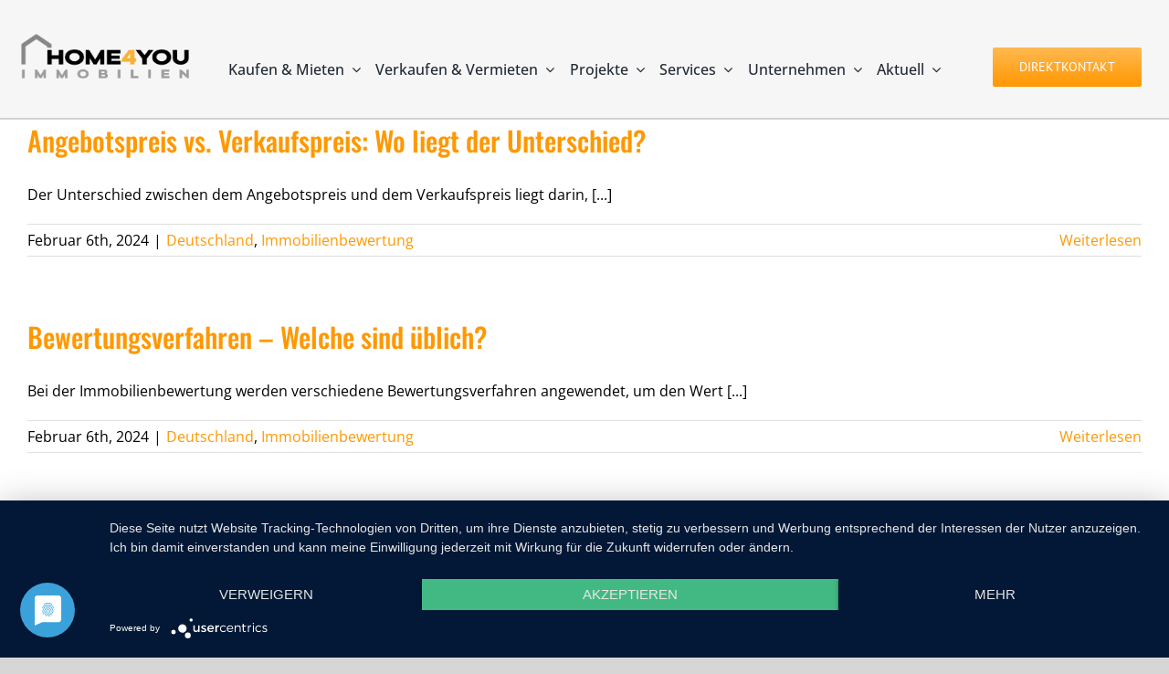

--- FILE ---
content_type: text/html; charset=UTF-8
request_url: https://home4you.info/faq_category/immobilienbewertung/
body_size: 39568
content:
<!DOCTYPE html>
<html class="avada-html-layout-wide avada-html-header-position-top avada-html-is-archive" lang="de-DE">
<head>
	<meta http-equiv="X-UA-Compatible" content="IE=edge" />
	<meta http-equiv="Content-Type" content="text/html; charset=utf-8"/>
	<meta name="viewport" content="width=device-width, initial-scale=1" />
	<meta name='robots' content='index, follow, max-image-preview:large, max-snippet:-1, max-video-preview:-1' />
	<style>img:is([sizes="auto" i], [sizes^="auto," i]) { contain-intrinsic-size: 3000px 1500px }</style>
	
	<!-- This site is optimized with the Yoast SEO plugin v26.8 - https://yoast.com/product/yoast-seo-wordpress/ -->
	<title>Immobilienbewertung Archive | home4you</title>
	<link rel="canonical" href="https://home4you.info/faq_category/immobilienbewertung/" />
	<meta property="og:locale" content="de_DE" />
	<meta property="og:type" content="article" />
	<meta property="og:title" content="Immobilienbewertung Archive | home4you" />
	<meta property="og:url" content="https://home4you.info/faq_category/immobilienbewertung/" />
	<meta property="og:site_name" content="home4you" />
	<meta name="twitter:card" content="summary_large_image" />
	<script type="application/ld+json" class="yoast-schema-graph">{"@context":"https://schema.org","@graph":[{"@type":"CollectionPage","@id":"https://home4you.info/faq_category/immobilienbewertung/","url":"https://home4you.info/faq_category/immobilienbewertung/","name":"Immobilienbewertung Archive | home4you","isPartOf":{"@id":"https://home4you.info/#website"},"breadcrumb":{"@id":"https://home4you.info/faq_category/immobilienbewertung/#breadcrumb"},"inLanguage":"de"},{"@type":"BreadcrumbList","@id":"https://home4you.info/faq_category/immobilienbewertung/#breadcrumb","itemListElement":[{"@type":"ListItem","position":1,"name":"Startseite","item":"https://home4you.info/"},{"@type":"ListItem","position":2,"name":"Immobilienbewertung"}]},{"@type":"WebSite","@id":"https://home4you.info/#website","url":"https://home4you.info/","name":"home4you","description":"modern home – modern living","publisher":{"@id":"https://home4you.info/#organization"},"potentialAction":[{"@type":"SearchAction","target":{"@type":"EntryPoint","urlTemplate":"https://home4you.info/?s={search_term_string}"},"query-input":{"@type":"PropertyValueSpecification","valueRequired":true,"valueName":"search_term_string"}}],"inLanguage":"de"},{"@type":"Organization","@id":"https://home4you.info/#organization","name":"home4you","url":"https://home4you.info/","logo":{"@type":"ImageObject","inLanguage":"de","@id":"https://home4you.info/#/schema/logo/image/","url":"https://home4you.info/wp-content/uploads/2021/10/03logo3.png","contentUrl":"https://home4you.info/wp-content/uploads/2021/10/03logo3.png","width":398,"height":274,"caption":"home4you"},"image":{"@id":"https://home4you.info/#/schema/logo/image/"},"sameAs":["https://www.instagram.com/home4you_immobilien/"]}]}</script>
	<!-- / Yoast SEO plugin. -->


<link rel='dns-prefetch' href='//www.googletagmanager.com' />
<link rel="alternate" type="application/rss+xml" title="home4you &raquo; Feed" href="https://home4you.info/feed/" />
<link rel="alternate" type="application/rss+xml" title="home4you &raquo; Kommentar-Feed" href="https://home4you.info/comments/feed/" />
		
		
		
				<link rel="alternate" type="application/rss+xml" title="home4you &raquo; Immobilienbewertung FAQ Kategorien Feed" href="https://home4you.info/faq_category/immobilienbewertung/feed/" />
<link rel="preload" href="https://home4you.info/wp-content/plugins/immomakler/skins/bootstrap3/vendors/bootstrap/fonts/glyphicons-halflings-regular.woff2" as="font" type="font/woff2" crossorigin>
<link rel='stylesheet' id='immomakler-divi-css' href='https://home4you.info/wp-content/plugins/immomakler/assets/css/divi/immomakler-divi.css?ver=5.59.5.3' type='text/css' media='all' />
<link rel='stylesheet' id='immomakler-bootstrap3-css' href='https://home4you.info/wp-content/plugins/immomakler/skins/bootstrap3/vendors/bootstrap/css/immomakler-bootstrap.min.css?ver=5.59.5.3' type='text/css' media='all' />
<link rel='stylesheet' id='immomakler-bootstrap-select-css' href='https://home4you.info/wp-content/plugins/immomakler/skins/bootstrap3/vendors/bootstrap-select-1-13-18/css/bootstrap-select.min.css?ver=5.59.5.3' type='text/css' media='all' />
<link rel='stylesheet' id='immomakler-nouislider-css' href='https://home4you.info/wp-content/plugins/immomakler/vendors/nouislider/jquery.nouislider.css?ver=5.59.5.3' type='text/css' media='all' />
<link rel='stylesheet' id='wpml-menu-item-0-css' href='https://home4you.info/wp-content/plugins/sitepress-multilingual-cms/templates/language-switchers/menu-item/style.min.css?ver=1' type='text/css' media='all' />
<link rel='stylesheet' id='immomakler-lightgallery-css' href='https://home4you.info/wp-content/plugins/immomakler/vendors/lightgallery-2-9-0/css/lightgallery-bundle.min.css?ver=5.59.5.3' type='text/css' media='all' />
<link rel='stylesheet' id='immomakler-plus-css' href='https://home4you.info/wp-content/plugins/immomakler/skins/bootstrap3/css/immomakler-plus.css?ver=5.59.5.3.1769088534' type='text/css' media='all' />
<link rel='stylesheet' id='immomakler-parent-css' href='https://home4you.info/wp-content/plugins/immomakler/skins/bootstrap3/css/immomakler.css?ver=5.59.5.3.1769088534' type='text/css' media='all' />
<style id='immomakler-parent-inline-css' type='text/css'>
.immomakler {--immomakler-primary-color: #607d8b;--immomakler-primary-color-inverted: #ffffff;--immomakler-tour-icon-size: 50px;}.immomakler a,.immomakler a:link,.immomakler a:visited,.immomakler a:hover,.immomakler a:active,.immomakler a:active:hover {color: #607d8b;}.immomakler .btn-primary,.immomakler .btn-primary:link,.immomakler .btn-primary:visited,.immomakler .btn-primary:hover,.immomakler .btn-primary:active,.immomakler .btn-primary:active:hover,.immomakler .btn-primary:active:focus,.immomakler a.btn-primary,.immomakler a.btn-primary:link,.immomakler a.btn-primary:visited,.immomakler a.btn-primary:hover,.immomakler a.btn-primary:active,.immomakler a.btn-primary:active:hover,.immomakler a.btn-primary:active:focus {color: #ffffff;}.immomakler input.form-control[type=text]:active,.immomakler input.form-control[type=email]:active,.immomakler select.form-control:active,.immomakler textarea.form-control:active,.immomakler input.form-control[type=text]:focus,.immomakler input.form-control[type=email]:focus,.immomakler select.form-control:focus,.immomakler textarea.form-control:focus {border: 1px solid #607d8b;}.immomakler .btn-primary {background-color: #607d8b;border-color: #607d8b;}.immomakler .btn-primary:hover,.immomakler .btn-primary:focus,.immomakler .btn-primary:active,.immomakler .btn-primary:active:focus,.immomakler .btn-primary:active:hover {opacity: 0.9;background-color: #607d8b;border-color: #607d8b;}.immomakler .dropdown-menu>.active>a,.immomakler .dropdown-menu>.active>a:focus,.immomakler .dropdown-menu>.active>a:hover {background-color: #607d8b !important;}.immomakler a:focus,.immomakler .bootstrap-select .dropdown-toggle:focus,.immomakler .bootstrap-select>select.mobile-device:focus+.dropdown-toggle,.immomakler .btn.active.focus, .immomakler .btn.active:focus, .immomakler .btn.focus, .immomakler .btn:active.focus, .immomakler .btn:active:focus, .immomakler .btn:focus {outline: 1px auto #607d8b !important;}.immomakler .sp-bottom-thumbnails.sp-has-pointer .sp-selected-thumbnail:after,.immomakler .sp-bottom-thumbnails.sp-has-pointer .sp-selected-thumbnail:before {border-bottom-color: #607d8b;}.immomakler .slider-pro .sp-thumbnail-container.sp-selected-thumbnail {border-color: #607d8b;}.immomakler-archive .property-status,.immomakler-carousel .property-status {background-color: #fca535 !important;}.immomakler-single .property-status .panel-heading {background-color: #fca535 !important;}.immomakler-carousel .property-price .property-price-value {color: #607d8b;}.immomakler-spinner:before,.immomakler-map-loading-spinner.immomakler-spinner:before {border-top-color: #607d8b;}.archive-map .immomakler-map-loading-spinner.immomakler-spinner:before {border-top-color: #fca535;}.lg-outer .lg-thumb-item.active, .lg-outer .lg-thumb-item:hover {border-color: #607d8b;}.immomakler-search-agents-panel-toggle {color: #607d8b;}.immomakler .noUi-connect {background: #607d8b;}.immomakler-archive {max-width: 3000px;}.immomakler-single {max-width: 1300px;}.immomakler-archive .property-container.immomakler-archive-item-layout-condensed .property-subtitle {color: #607d8b;}.immomakler.immomakler-archive .property-container.immomakler-archive-item-layout-condensed a,.immomakler.immomakler-archive .property-container.immomakler-archive-item-layout-condensed a:link,.immomakler.immomakler-archive .property-container.immomakler-archive-item-layout-condensed a:visited,.immomakler.immomakler-archive .property-container.immomakler-archive-item-layout-condensed a:hover,.immomakler.immomakler-archive .property-container.immomakler-archive-item-layout-condensed a:active,.immomakler.immomakler-archive .property-container.immomakler-archive-item-layout-condensed a:active:hover {color: inherit;}.immomakler-archive .immomakler-boxed .property-container {border-color: #cccccc;}.immomakler-archive .immomakler-boxed .property-container {background-color: #ffffff;}.immomakler-archive .immomakler-boxed .property-container .thumbnail img {aspect-ratio: 1.5;object-position: center center;}.immomakler-page .property-gallery-static img {aspect-ratio: auto;height: 530px;}.galleria-theme-classic .galleria-thumbnails .galleria-image,.galleria-theme-classic .galleria-thumbnails-container,.galleria-theme-classic .galleria-thumb-nav-right,.galleria-theme-classic .galleria-thumb-nav-left {height: 100px;}.immomakler-archive .property-container.immomakler-archive-item-layout-condensed .immobilie-cart-addremove .in-cart.is-favorite:before {content: url('data:image/svg+xml,<svg xmlns="http://www.w3.org/2000/svg" height="24px" viewBox="0 -960 960 960" fill="%23fca535" width="24px"><path d="m480-120-58-52q-101-91-167-157T150-447.5Q111-500 95.5-544T80-634q0-94 63-157t157-63q52 0 99 22t81 62q34-40 81-62t99-22q94 0 157 63t63 157q0 46-15.5 90T810-447.5Q771-395 705-329T538-172l-58 52Z"/></svg>')}.immomakler-archive .property-container.immomakler-archive-item-layout-condensed .immobilie-cart-addremove .in-cart.not-favorite:before {content: url('data:image/svg+xml,<svg xmlns="http://www.w3.org/2000/svg" height="24px" viewBox="0 -960 960 960" fill="%23FFF" width="24px"><path d="m480-120-58-52q-101-91-167-157T150-447.5Q111-500 95.5-544T80-634q0-94 63-157t157-63q52 0 99 22t81 62q34-40 81-62t99-22q94 0 157 63t63 157q0 46-15.5 90T810-447.5Q771-395 705-329T538-172l-58 52Zm0-108q96-86 158-147.5t98-107q36-45.5 50-81t14-70.5q0-60-40-100t-100-40q-47 0-87 26.5T518-680h-76q-15-41-55-67.5T300-774q-60 0-100 40t-40 100q0 35 14 70.5t50 81q36 45.5 98 107T480-228Zm0-273Z"/></svg>')}.immomakler-archive .property-container.immomakler-archive-item-layout-condensed .property-status-bar {width: calc(100% - 55px);}
</style>
<link rel='stylesheet' id='immomakler-css' href='https://home4you.info/wp-content/plugins/immomakler-child-skin/css/immomakler.css?ver=5.59.5.3.1757485569' type='text/css' media='all' />
<link rel='stylesheet' id='fusion-dynamic-css-css' href='https://home4you.info/wp-content/uploads/fusion-styles/8513839a6e13e5b50ca19aff7d5b224a.min.css?ver=3.11.2' type='text/css' media='all' />
<script type="text/javascript" src="https://home4you.info/wp-includes/js/jquery/jquery.min.js?ver=3.7.1" id="jquery-core-js"></script>
<script type="text/javascript" src="https://home4you.info/wp-includes/js/jquery/jquery-migrate.min.js?ver=3.4.1" id="jquery-migrate-js"></script>
<script type="text/javascript" src="https://home4you.info/wp-content/plugins/immomakler/skins/bootstrap3/vendors/bootstrap/js/bootstrap.min.js?ver=5.59.5.3" id="immomakler-bootstrap3-js"></script>
<script type="text/javascript" src="https://home4you.info/wp-content/plugins/immomakler/skins/bootstrap3/vendors/bootstrap-select-1-13-18/js/bootstrap-select.min.js?ver=5.59.5.3" id="immomakler-bootstrap-select-js"></script>
<script type="text/javascript" src="https://home4you.info/wp-content/plugins/immomakler/vendors/nouislider/jquery.nouislider.min.js?ver=5.59.5.3" id="immomakler-nouislider-js"></script>

<!-- Google Tag (gtac.js) durch Site-Kit hinzugefügt -->
<!-- Von Site Kit hinzugefügtes Google-Analytics-Snippet -->
<script type="text/javascript" src="https://www.googletagmanager.com/gtag/js?id=GT-T94VQMD" id="google_gtagjs-js" async></script>
<script type="text/javascript" id="google_gtagjs-js-after">
/* <![CDATA[ */
window.dataLayer = window.dataLayer || [];function gtag(){dataLayer.push(arguments);}
gtag("set","linker",{"domains":["home4you.info"]});
gtag("js", new Date());
gtag("set", "developer_id.dZTNiMT", true);
gtag("config", "GT-T94VQMD");
/* ]]> */
</script>
<script type="text/javascript" src="https://home4you.info/wp-content/plugins/immomakler/assets/js/immomakler-consent.min.js?ver=5.59.5.3" id="immomakler-consent-js"></script>
<script type="text/javascript" src="https://home4you.info/wp-content/plugins/immomakler/vendors/lightgallery-2-9-0/lightgallery.min.js?ver=5.59.5.3" id="lightgallery-js"></script>
<script type="text/javascript" src="https://home4you.info/wp-content/plugins/immomakler/vendors/lightgallery-2-9-0/plugins/thumbnail/lg-thumbnail.min.js?ver=5.59.5.3" id="lightgallery-thumbnail-js"></script>
<script type="text/javascript" src="https://home4you.info/wp-content/plugins/immomakler/vendors/lightgallery-2-9-0/plugins/zoom/lg-zoom.min.js?ver=5.59.5.3" id="lightgallery-zoom-js"></script>
<script type="text/javascript" src="https://home4you.info/wp-content/plugins/immomakler/vendors/lightgallery-2-9-0/plugins/fullscreen/lg-fullscreen.min.js?ver=5.59.5.3" id="lightgallery-fullscreen-js"></script>
<script type="text/javascript" src="https://home4you.info/wp-content/plugins/immomakler/classes/plus/js/immomakler-shortcodes-loadmore.js?ver=5.59.5.3" id="immomakler-shortcodes-loadmore-js"></script>
<link rel="https://api.w.org/" href="https://home4you.info/wp-json/" /><link rel="alternate" title="JSON" type="application/json" href="https://home4you.info/wp-json/wp/v2/faq_category/1764" /><link rel="EditURI" type="application/rsd+xml" title="RSD" href="https://home4you.info/xmlrpc.php?rsd" />
<meta name="generator" content="WordPress 6.7.4" />
<meta name="generator" content="WP-ImmoMakler Immobilien-Plugin für WordPress (WP-ImmoMakler 5 PLUS (250), Version 5.59.5.3) https://www.wp-immomakler.de/" />
<meta name="generator" content="WPML ver:4.7.6 stt:1,3,2;" />
<meta name="generator" content="Site Kit by Google 1.170.0" /><meta name="format-detection" content="telephone=no">	<script>

		/**
		 * Google OutOut Script
		 */
		var gaProperty = 'UA-140331633-1';
		var disableStr = 'ga-disable-' + gaProperty;
		if (document.cookie.indexOf(disableStr + '=true') > -1) {
			window[disableStr] = true;
		}
		function gaOptout() {
			document.cookie = disableStr + '=true; expires=Thu, 31 Dec 2099 23:59:59 UTC; path=/';
			window[disableStr] = true;
			alert('Das Tracking durch Google Analytics wurde in Ihrem Browser für diese Website deaktiviert.');
		}

	</script>
			<script async src="https://www.googletagmanager.com/gtag/js?id=UA-140331633-1"></script>
		<script>
			window.dataLayer = window.dataLayer || [];
			function gtag(){dataLayer.push(arguments);}
			gtag('js', new Date());
			gtag('config', 'UA-140331633-1', { 'anonymize_ip': true }); 
		</script>
	<style type="text/css" id="css-fb-visibility">@media screen and (max-width: 640px){.fusion-no-small-visibility{display:none !important;}body .sm-text-align-center{text-align:center !important;}body .sm-text-align-left{text-align:left !important;}body .sm-text-align-right{text-align:right !important;}body .sm-flex-align-center{justify-content:center !important;}body .sm-flex-align-flex-start{justify-content:flex-start !important;}body .sm-flex-align-flex-end{justify-content:flex-end !important;}body .sm-mx-auto{margin-left:auto !important;margin-right:auto !important;}body .sm-ml-auto{margin-left:auto !important;}body .sm-mr-auto{margin-right:auto !important;}body .fusion-absolute-position-small{position:absolute;top:auto;width:100%;}.awb-sticky.awb-sticky-small{ position: sticky; top: var(--awb-sticky-offset,0); }}@media screen and (min-width: 641px) and (max-width: 1024px){.fusion-no-medium-visibility{display:none !important;}body .md-text-align-center{text-align:center !important;}body .md-text-align-left{text-align:left !important;}body .md-text-align-right{text-align:right !important;}body .md-flex-align-center{justify-content:center !important;}body .md-flex-align-flex-start{justify-content:flex-start !important;}body .md-flex-align-flex-end{justify-content:flex-end !important;}body .md-mx-auto{margin-left:auto !important;margin-right:auto !important;}body .md-ml-auto{margin-left:auto !important;}body .md-mr-auto{margin-right:auto !important;}body .fusion-absolute-position-medium{position:absolute;top:auto;width:100%;}.awb-sticky.awb-sticky-medium{ position: sticky; top: var(--awb-sticky-offset,0); }}@media screen and (min-width: 1025px){.fusion-no-large-visibility{display:none !important;}body .lg-text-align-center{text-align:center !important;}body .lg-text-align-left{text-align:left !important;}body .lg-text-align-right{text-align:right !important;}body .lg-flex-align-center{justify-content:center !important;}body .lg-flex-align-flex-start{justify-content:flex-start !important;}body .lg-flex-align-flex-end{justify-content:flex-end !important;}body .lg-mx-auto{margin-left:auto !important;margin-right:auto !important;}body .lg-ml-auto{margin-left:auto !important;}body .lg-mr-auto{margin-right:auto !important;}body .fusion-absolute-position-large{position:absolute;top:auto;width:100%;}.awb-sticky.awb-sticky-large{ position: sticky; top: var(--awb-sticky-offset,0); }}</style><style type="text/css">.recentcomments a{display:inline !important;padding:0 !important;margin:0 !important;}</style><link rel="icon" href="https://home4you.info/wp-content/uploads/2019/04/cropped-web_icon512x512-32x32.jpg" sizes="32x32" />
<link rel="icon" href="https://home4you.info/wp-content/uploads/2019/04/cropped-web_icon512x512-192x192.jpg" sizes="192x192" />
<link rel="apple-touch-icon" href="https://home4you.info/wp-content/uploads/2019/04/cropped-web_icon512x512-180x180.jpg" />
<meta name="msapplication-TileImage" content="https://home4you.info/wp-content/uploads/2019/04/cropped-web_icon512x512-270x270.jpg" />
		<style type="text/css" id="wp-custom-css">
			.home .fusion-builder-row-1 {
	z-index: 100;
}

// Based on current page
const currentPage = window.location.pathname;
let messages = ["Hello! I'm here to help."];

if (currentPage.includes('/en')) {
  messages = [
    "Hello",
    "Hello 2"
  ];
} else if (currentPage.includes('/support')) {
  messages = [
    "Hola",
    "Hola 2"
  ];
}

window.chatbase.setInitialMessages(messages);		</style>
				<script type="text/javascript">
			var doc = document.documentElement;
			doc.setAttribute( 'data-useragent', navigator.userAgent );
		</script>
		
	<script type="application/ld+json">
  {
    "@context": "http://schema.org",
    "@type": "LocalBusiness",
    "address": {
    "@type": "PostalAddress",
    "addressLocality": "Köln",
    "postalCode":"50670",
    "streetAddress": "Cardinalstr. 5",
    "addressRegion": "NW",
    "addressCountry": "DE"
    },
    "name": "home4you",
    "description": "Planung, Verkauf und Verwaltung von Immobilien im Rheinland",
    "telephone": "0211 - 33 96 30 20",
    "url": "https://home4you.info/",
    "logo": "https://home4you.info/wp-content/uploads/2019/04/logo_home4you_h.png",
    "image": "https://home4you.info/wp-content/uploads/2019/04/logo_home4you_h.png",
    "hasMap": "https://goo.gl/maps/q87XHnheHWuYgaxx5",
    "email": "info@home4you.info",
    "geo": {
    "@type": "GeoCoordinates",
    "latitude": "50.9424773",
    "longitude": "6.9462651"
    }
  }
</script>

<script type="application/ld+json">
  {
    "@context": "http://schema.org",
    "@type": "LocalBusiness",
    "address": {
    "@type": "PostalAddress",
    "addressLocality": "Ses Salines",
    "postalCode":"07640",
    "streetAddress": "Av. Francesc de Borja Moll 22",
    "addressRegion": "IB",
    "addressCountry": "ES"
    },
    "name": "home4you",
    "description": "Planung, Verkauf und Verwaltung von Immobilien auf Mallorca",
    "telephone": "0034 871 90 6000",
    "url": "https://home4you.info/",
    "logo": "https://home4you.info/wp-content/uploads/2019/04/logo_home4you_h.png",
    "image": "https://home4you.info/wp-content/uploads/2019/04/logo_home4you_h.png",
    "hasMap": "https://goo.gl/maps/jMuvuJv27TejnAt7A",
    "email": "info@home4you.info",
    "geo": {
    "@type": "GeoCoordinates",
    "latitude": "39.3397487",
    "longitude": "3.0474733"
    }
  }
</script></head>

<body class="archive tax-faq_category term-immobilienbewertung term-1764 fusion-image-hovers fusion-pagination-sizing fusion-button_type-flat fusion-button_span-no fusion-button_gradient-linear avada-image-rollover-circle-yes avada-image-rollover-yes avada-image-rollover-direction-left fusion-has-button-gradient fusion-body ltr fusion-sticky-header no-tablet-sticky-header no-mobile-sticky-header no-mobile-slidingbar no-mobile-totop fusion-disable-outline fusion-sub-menu-fade mobile-logo-pos-left layout-wide-mode avada-has-boxed-modal-shadow-none layout-scroll-offset-full avada-has-zero-margin-offset-top fusion-top-header menu-text-align-center mobile-menu-design-modern fusion-show-pagination-text fusion-header-layout-v1 avada-responsive avada-footer-fx-none avada-menu-highlight-style-bar fusion-search-form-classic fusion-main-menu-search-dropdown fusion-avatar-square avada-dropdown-styles avada-blog-layout-large avada-blog-archive-layout-large avada-header-shadow-no avada-menu-icon-position-left avada-has-mainmenu-dropdown-divider avada-has-header-100-width avada-has-pagetitle-100-width avada-has-mobile-menu-search avada-has-breadcrumb-mobile-hidden avada-has-titlebar-bar_and_content avada-has-slidingbar-widgets avada-has-slidingbar-position-top avada-slidingbar-toggle-style-menu avada-has-slidingbar-sticky avada-has-pagination-padding avada-flyout-menu-direction-fade avada-ec-views-v1" data-awb-post-id="557212">
		<a class="skip-link screen-reader-text" href="#content">Zum Inhalt springen</a>

	<div id="boxed-wrapper">
		
		<div id="wrapper" class="fusion-wrapper">
			<div id="home" style="position:relative;top:-1px;"></div>
												<div class="fusion-tb-header"><div class="fusion-fullwidth fullwidth-box fusion-builder-row-1 fusion-flex-container has-pattern-background has-mask-background hundred-percent-fullwidth non-hundred-percent-height-scrolling fusion-no-small-visibility fusion-no-medium-visibility fusion-custom-z-index" style="--awb-border-radius-top-left:0px;--awb-border-radius-top-right:0px;--awb-border-radius-bottom-right:0px;--awb-border-radius-bottom-left:0px;--awb-z-index:9999;--awb-background-color:var(--awb-color2);--awb-flex-wrap:wrap;" ><div class="fusion-builder-row fusion-row fusion-flex-align-items-flex-start fusion-flex-content-wrap" style="width:104% !important;max-width:104% !important;margin-left: calc(-4% / 2 );margin-right: calc(-4% / 2 );"><div class="fusion-layout-column fusion_builder_column fusion-builder-column-0 fusion_builder_column_1_6 1_6 fusion-flex-column fusion-flex-align-self-center fusion-column-inner-bg-wrapper" style="--awb-padding-top:20px;--awb-padding-right:20px;--awb-padding-bottom:20px;--awb-padding-left:20px;--awb-inner-bg-position:center center;--awb-inner-bg-size:contain;--awb-width-large:16.666666666667%;--awb-margin-top-large:0px;--awb-spacing-right-large:4.608%;--awb-margin-bottom-large:8px;--awb-spacing-left-large:8.064%;--awb-width-medium:100%;--awb-order-medium:0;--awb-spacing-right-medium:1.92%;--awb-spacing-left-medium:1.92%;--awb-width-small:100%;--awb-order-small:0;--awb-spacing-right-small:1.92%;--awb-spacing-left-small:1.92%;" data-motion-effects="[{&quot;type&quot;:&quot;&quot;,&quot;scroll_type&quot;:&quot;transition&quot;,&quot;scroll_direction&quot;:&quot;up&quot;,&quot;transition_speed&quot;:&quot;1&quot;,&quot;fade_type&quot;:&quot;in&quot;,&quot;scale_type&quot;:&quot;up&quot;,&quot;initial_scale&quot;:&quot;1&quot;,&quot;max_scale&quot;:&quot;1.5&quot;,&quot;min_scale&quot;:&quot;0.5&quot;,&quot;initial_rotate&quot;:&quot;0&quot;,&quot;end_rotate&quot;:&quot;30&quot;,&quot;initial_blur&quot;:&quot;0&quot;,&quot;end_blur&quot;:&quot;3&quot;,&quot;start_element&quot;:&quot;top&quot;,&quot;start_viewport&quot;:&quot;bottom&quot;,&quot;end_element&quot;:&quot;bottom&quot;,&quot;end_viewport&quot;:&quot;top&quot;,&quot;mouse_effect&quot;:&quot;track&quot;,&quot;mouse_effect_direction&quot;:&quot;opposite&quot;,&quot;mouse_effect_speed&quot;:&quot;2&quot;,&quot;infinite_animation&quot;:&quot;float&quot;,&quot;infinite_animation_speed&quot;:&quot;2&quot;}]" data-scroll-devices="small-visibility,medium-visibility,large-visibility"><span class="fusion-column-inner-bg hover-type-none"><a class="fusion-column-anchor" href="https://home4you.info/"><span class="fusion-column-inner-bg-image lazyload" data-bg="https://home4you.info/wp-content/uploads/2024/04/DE-home4you@2x-1.png"></span></a></span><div class="fusion-column-wrapper fusion-column-has-shadow fusion-flex-justify-content-center fusion-content-layout-column fusion-empty-column-bg-image fusion-column-has-bg-image" data-bg-url="https://home4you.info/wp-content/uploads/2024/04/DE-home4you@2x-1.png"><img decoding="async" class="fusion-empty-dims-img-placeholder" src="data:image/svg+xml,%3Csvg%20xmlns%3D%27http%3A%2F%2Fwww.w3.org%2F2000%2Fsvg%27%20width%3D%27483%27%20height%3D%27128%27%20viewBox%3D%270%200%20483%20128%27%3E%3Crect%20width%3D%27483%27%20height%3D%27128%27%20fill-opacity%3D%220%22%2F%3E%3C%2Fsvg%3E"></div></div><div class="fusion-layout-column fusion_builder_column fusion-builder-column-1 fusion_builder_column_2_3 2_3 fusion-flex-column" style="--awb-z-index:9999;--awb-bg-size:cover;--awb-width-large:66.666666666667%;--awb-margin-top-large:0px;--awb-spacing-right-large:2.88%;--awb-margin-bottom-large:20px;--awb-spacing-left-large:2.88%;--awb-width-medium:100%;--awb-order-medium:0;--awb-spacing-right-medium:1.92%;--awb-spacing-left-medium:1.92%;--awb-width-small:100%;--awb-order-small:0;--awb-spacing-right-small:1.92%;--awb-spacing-left-small:1.92%;"><div class="fusion-column-wrapper fusion-column-has-shadow fusion-flex-justify-content-flex-start fusion-content-layout-column"><nav class="awb-menu awb-menu_row awb-menu_em-hover mobile-mode-collapse-to-button awb-menu_icons-left awb-menu_dc-yes mobile-trigger-fullwidth-off awb-menu_mobile-toggle awb-menu_indent-left mobile-size-full-absolute loading mega-menu-loading awb-menu_desktop awb-menu_dropdown awb-menu_expand-right awb-menu_transition-fade" style="--awb-margin-top:45px;--awb-align-items:center;--awb-justify-content:space-around;--awb-border-bottom:3px;--awb-active-color:var(--awb-color5);--awb-main-justify-content:flex-start;--awb-mobile-justify:flex-start;--awb-mobile-caret-left:auto;--awb-mobile-caret-right:0;--awb-fusion-font-family-typography:&quot;Open Sans&quot;;--awb-fusion-font-style-typography:normal;--awb-fusion-font-weight-typography:500;--awb-fusion-font-family-submenu-typography:inherit;--awb-fusion-font-style-submenu-typography:normal;--awb-fusion-font-weight-submenu-typography:400;--awb-fusion-font-family-mobile-typography:inherit;--awb-fusion-font-style-mobile-typography:normal;--awb-fusion-font-weight-mobile-typography:400;" aria-label="neue Navi" data-breakpoint="1024" data-count="0" data-transition-type="fade" data-transition-time="300"><button type="button" class="awb-menu__m-toggle awb-menu__m-toggle_no-text" aria-expanded="false" aria-controls="menu-neue-navi"><span class="awb-menu__m-toggle-inner"><span class="collapsed-nav-text"><span class="screen-reader-text">Toggle Navigation</span></span><span class="awb-menu__m-collapse-icon awb-menu__m-collapse-icon_no-text"><span class="awb-menu__m-collapse-icon-open awb-menu__m-collapse-icon-open_no-text fa-bars fas"></span><span class="awb-menu__m-collapse-icon-close awb-menu__m-collapse-icon-close_no-text fa-times fas"></span></span></span></button><ul id="menu-neue-navi" class="fusion-menu awb-menu__main-ul awb-menu__main-ul_row"><li  id="menu-item-915523"  class="menu-item menu-item-type-custom menu-item-object-custom menu-item-has-children menu-item-915523 awb-menu__li awb-menu__main-li awb-menu__main-li_regular"  data-item-id="915523"><span class="awb-menu__main-background-default awb-menu__main-background-default_fade"></span><span class="awb-menu__main-background-active awb-menu__main-background-active_fade"></span><a  href="#" class="awb-menu__main-a awb-menu__main-a_regular"><span class="menu-text">Kaufen &#038; Mieten</span><span class="awb-menu__open-nav-submenu-hover"></span></a><button type="button" aria-label="Open submenu of Kaufen &amp; Mieten" aria-expanded="false" class="awb-menu__open-nav-submenu_mobile awb-menu__open-nav-submenu_main awb-menu__megamenu_no_children"></button><div class="awb-menu__mega-wrap" id="awb-mega-menu-915518" data-width="site_width" style="--awb-megamenu-width:var(--site_width)"><div class="fusion-fullwidth fullwidth-box fusion-builder-row-1-1 fusion-flex-container has-pattern-background has-mask-background nonhundred-percent-fullwidth non-hundred-percent-height-scrolling" style="--awb-border-radius-top-left:0px;--awb-border-radius-top-right:0px;--awb-border-radius-bottom-right:0px;--awb-border-radius-bottom-left:0px;--awb-background-color:var(--awb-color2);--awb-flex-wrap:wrap;" ><div class="fusion-builder-row fusion-row fusion-flex-align-items-flex-start fusion-flex-content-wrap" style="max-width:1456px;margin-left: calc(-4% / 2 );margin-right: calc(-4% / 2 );"><div class="fusion-layout-column fusion_builder_column fusion-builder-column-2 fusion_builder_column_1_4 1_4 fusion-flex-column" style="--awb-bg-size:cover;--awb-width-large:25%;--awb-margin-top-large:0px;--awb-spacing-right-large:7.68%;--awb-margin-bottom-large:20px;--awb-spacing-left-large:7.68%;--awb-width-medium:100%;--awb-order-medium:0;--awb-spacing-right-medium:1.92%;--awb-spacing-left-medium:1.92%;--awb-width-small:100%;--awb-order-small:0;--awb-spacing-right-small:1.92%;--awb-spacing-left-small:1.92%;"><div class="fusion-column-wrapper fusion-column-has-shadow fusion-flex-justify-content-flex-start fusion-content-layout-column"><nav class="awb-submenu awb-submenu_column awb-submenu_em-hover awb-submenu_icons-left awb-submenu_dc-yes awb-submenu_transition-fade awb-submenu_dropdown awb-submenu_expand-right" style="--awb-main-justify-content:flex-start;--awb-active-color:var(--awb-color5);--awb-icons-hover-color:var(--awb-color5);--awb-margin-top:25px;--awb-margin-bottom:50px;--awb-items-padding-top:30px;--awb-fusion-font-family-typography:inherit;--awb-fusion-font-style-typography:normal;--awb-fusion-font-weight-typography:400;--awb-fusion-font-family-submenu-typography:inherit;--awb-fusion-font-style-submenu-typography:normal;--awb-fusion-font-weight-submenu-typography:400;" aria-label="Menu" data-count="0" data-transition-type="fade" data-transition-time="300" data-breakpoint="0"><ul id="menu-kaufen-mieten" class="fusion-menu awb-submenu__main-ul awb-submenu__main-ul_column"><li  id="menu-item-918819"  class="menu-item menu-item-type-post_type menu-item-object-page menu-item-918819 awb-submenu__li awb-submenu__main-li awb-submenu__main-li_regular"  data-item-id="918819"><span class="awb-submenu__main-background-default awb-submenu__main-background-default_fade"></span><span class="awb-submenu__main-background-active awb-submenu__main-background-active_fade"></span><a  href="https://home4you.info/immobilien/" class="awb-submenu__main-a awb-submenu__main-a_regular"><span class="menu-text">Immobilien</span></a></li><li  id="menu-item-915450"  class="menu-item menu-item-type-post_type menu-item-object-page menu-item-915450 awb-submenu__li awb-submenu__main-li awb-submenu__main-li_regular"  data-item-id="915450"><span class="awb-submenu__main-background-default awb-submenu__main-background-default_fade"></span><span class="awb-submenu__main-background-active awb-submenu__main-background-active_fade"></span><a  href="https://home4you.info/fuer-interessenten/immobilie-kaufen/" class="awb-submenu__main-a awb-submenu__main-a_regular"><span class="menu-text">Immobilie kaufen</span></a></li><li  id="menu-item-915451"  class="menu-item menu-item-type-post_type menu-item-object-page menu-item-915451 awb-submenu__li awb-submenu__main-li awb-submenu__main-li_regular"  data-item-id="915451"><span class="awb-submenu__main-background-default awb-submenu__main-background-default_fade"></span><span class="awb-submenu__main-background-active awb-submenu__main-background-active_fade"></span><a  href="https://home4you.info/fuer-interessenten/immobilie-mieten/" class="awb-submenu__main-a awb-submenu__main-a_regular"><span class="menu-text">Immobilie mieten</span></a></li><li  id="menu-item-915452"  class="menu-item menu-item-type-post_type menu-item-object-page menu-item-915452 awb-submenu__li awb-submenu__main-li awb-submenu__main-li_regular"  data-item-id="915452"><span class="awb-submenu__main-background-default awb-submenu__main-background-default_fade"></span><span class="awb-submenu__main-background-active awb-submenu__main-background-active_fade"></span><a  href="https://home4you.info/fuer-interessenten/finanzierungsvermittlung/" class="awb-submenu__main-a awb-submenu__main-a_regular"><span class="menu-text">Immobilie finanzieren</span></a></li><li  id="menu-item-915453"  class="menu-item menu-item-type-post_type menu-item-object-page menu-item-915453 awb-submenu__li awb-submenu__main-li awb-submenu__main-li_regular"  data-item-id="915453"><span class="awb-submenu__main-background-default awb-submenu__main-background-default_fade"></span><span class="awb-submenu__main-background-active awb-submenu__main-background-active_fade"></span><a  href="https://home4you.info/fuer-interessenten/rentabilitaetsberechnung-fuer-immobilien/" class="awb-submenu__main-a awb-submenu__main-a_regular"><span class="menu-text">Rentabilitätsberechnung</span></a></li><li  id="menu-item-915448"  class="menu-item menu-item-type-post_type menu-item-object-page menu-item-915448 awb-submenu__li awb-submenu__main-li awb-submenu__main-li_regular"  data-item-id="915448"><span class="awb-submenu__main-background-default awb-submenu__main-background-default_fade"></span><span class="awb-submenu__main-background-active awb-submenu__main-background-active_fade"></span><a  href="https://home4you.info/die-home4you-zufriedenheitsgarantie/" class="awb-submenu__main-a awb-submenu__main-a_regular"><span class="menu-text">home4you-Zufriedenheitsgarantie</span></a></li><li  id="menu-item-915454"  class="menu-item menu-item-type-post_type menu-item-object-page menu-item-915454 awb-submenu__li awb-submenu__main-li awb-submenu__main-li_regular"  data-item-id="915454"><span class="awb-submenu__main-background-default awb-submenu__main-background-default_fade"></span><span class="awb-submenu__main-background-active awb-submenu__main-background-active_fade"></span><a  href="https://home4you.info/fuer-interessenten/immobiliensuche/" class="awb-submenu__main-a awb-submenu__main-a_regular"><span class="menu-text">Suchauftrag</span></a></li></ul></nav></div></div><div class="fusion-layout-column fusion_builder_column fusion-builder-column-3 fusion_builder_column_1_2 1_2 fusion-flex-column" style="--awb-bg-size:cover;--awb-width-large:50%;--awb-margin-top-large:0px;--awb-spacing-right-large:3.84%;--awb-margin-bottom-large:20px;--awb-spacing-left-large:3.84%;--awb-width-medium:100%;--awb-order-medium:0;--awb-spacing-right-medium:1.92%;--awb-spacing-left-medium:1.92%;--awb-width-small:100%;--awb-order-small:0;--awb-spacing-right-small:1.92%;--awb-spacing-left-small:1.92%;"><div class="fusion-column-wrapper fusion-column-has-shadow fusion-flex-justify-content-flex-start fusion-content-layout-column"><div class="fusion-title title fusion-title-1 fusion-sep-none fusion-title-text fusion-title-size-two" style="--awb-margin-top:50px;"><h2 class="fusion-title-heading title-heading-left" style="margin:0;">Kaufen &amp; Mieten</h2></div><div class="fusion-text fusion-text-1"><p>Li Europan lingues es membres del sam familie. Lor separat existentie es un myth. Por scientie, musica, sport etc, litot Europa usa li sam vocabular. Li lingues differe solmen in li grammatica.</p>
<p>At solmen va esser necessi far uniform grammatica, pronunciation e plu sommun paroles. Ma quande lingues coalesce.</p>
</div></div></div><div class="fusion-layout-column fusion_builder_column fusion-builder-column-4 fusion_builder_column_1_4 1_4 fusion-flex-column" style="--awb-bg-size:cover;--awb-width-large:25%;--awb-margin-top-large:0px;--awb-spacing-right-large:7.68%;--awb-margin-bottom-large:20px;--awb-spacing-left-large:7.68%;--awb-width-medium:100%;--awb-order-medium:0;--awb-spacing-right-medium:1.92%;--awb-spacing-left-medium:1.92%;--awb-width-small:100%;--awb-order-small:0;--awb-spacing-right-small:1.92%;--awb-spacing-left-small:1.92%;"><div class="fusion-column-wrapper fusion-column-has-shadow fusion-flex-justify-content-flex-start fusion-content-layout-column"><div class="fusion-image-element " style="--awb-aspect-ratio:1 / 1;--awb-margin-top:50px;--awb-caption-title-font-family:var(--h2_typography-font-family);--awb-caption-title-font-weight:var(--h2_typography-font-weight);--awb-caption-title-font-style:var(--h2_typography-font-style);--awb-caption-title-size:var(--h2_typography-font-size);--awb-caption-title-transform:var(--h2_typography-text-transform);--awb-caption-title-line-height:var(--h2_typography-line-height);--awb-caption-title-letter-spacing:var(--h2_typography-letter-spacing);"><span class=" fusion-imageframe imageframe-none imageframe-1 hover-type-none has-aspect-ratio"><img fetchpriority="high" decoding="async" width="800" height="800" title="MegaMenu_pix_0032_Ebene 2" src="https://home4you.info/wp-content/uploads/2026/01/MegaMenu_pix_0032_Ebene-2.jpg" data-orig-src="https://home4you.info/wp-content/uploads/2026/01/MegaMenu_pix_0032_Ebene-2.jpg" class="lazyload img-responsive wp-image-915519 img-with-aspect-ratio" alt srcset="data:image/svg+xml,%3Csvg%20xmlns%3D%27http%3A%2F%2Fwww.w3.org%2F2000%2Fsvg%27%20width%3D%27800%27%20height%3D%27800%27%20viewBox%3D%270%200%20800%20800%27%3E%3Crect%20width%3D%27800%27%20height%3D%27800%27%20fill-opacity%3D%220%22%2F%3E%3C%2Fsvg%3E" data-srcset="https://home4you.info/wp-content/uploads/2026/01/MegaMenu_pix_0032_Ebene-2-200x200.jpg 200w, https://home4you.info/wp-content/uploads/2026/01/MegaMenu_pix_0032_Ebene-2-400x400.jpg 400w, https://home4you.info/wp-content/uploads/2026/01/MegaMenu_pix_0032_Ebene-2-600x600.jpg 600w, https://home4you.info/wp-content/uploads/2026/01/MegaMenu_pix_0032_Ebene-2.jpg 800w" data-sizes="auto" data-orig-sizes="(max-width: 1024px) 100vw, (max-width: 640px) 100vw, 400px" /></span></div></div></div></div></div>
</div></li><li  id="menu-item-915524"  class="menu-item menu-item-type-custom menu-item-object-custom menu-item-has-children menu-item-915524 awb-menu__li awb-menu__main-li awb-menu__main-li_regular"  data-item-id="915524"><span class="awb-menu__main-background-default awb-menu__main-background-default_fade"></span><span class="awb-menu__main-background-active awb-menu__main-background-active_fade"></span><a  href="#" class="awb-menu__main-a awb-menu__main-a_regular"><span class="menu-text">Verkaufen &#038; Vermieten</span><span class="awb-menu__open-nav-submenu-hover"></span></a><button type="button" aria-label="Open submenu of Verkaufen &amp; Vermieten" aria-expanded="false" class="awb-menu__open-nav-submenu_mobile awb-menu__open-nav-submenu_main awb-menu__megamenu_no_children"></button><div class="awb-menu__mega-wrap" id="awb-mega-menu-915527" data-width="site_width" style="--awb-megamenu-width:var(--site_width)"><div class="fusion-fullwidth fullwidth-box fusion-builder-row-1-2 fusion-flex-container has-pattern-background has-mask-background nonhundred-percent-fullwidth non-hundred-percent-height-scrolling" style="--awb-border-radius-top-left:0px;--awb-border-radius-top-right:0px;--awb-border-radius-bottom-right:0px;--awb-border-radius-bottom-left:0px;--awb-background-color:var(--awb-color2);--awb-flex-wrap:wrap;" ><div class="fusion-builder-row fusion-row fusion-flex-align-items-flex-start fusion-flex-content-wrap" style="max-width:1456px;margin-left: calc(-4% / 2 );margin-right: calc(-4% / 2 );"><div class="fusion-layout-column fusion_builder_column fusion-builder-column-5 fusion_builder_column_1_4 1_4 fusion-flex-column" style="--awb-bg-size:cover;--awb-width-large:25%;--awb-margin-top-large:0px;--awb-spacing-right-large:7.68%;--awb-margin-bottom-large:20px;--awb-spacing-left-large:7.68%;--awb-width-medium:100%;--awb-order-medium:0;--awb-spacing-right-medium:1.92%;--awb-spacing-left-medium:1.92%;--awb-width-small:100%;--awb-order-small:0;--awb-spacing-right-small:1.92%;--awb-spacing-left-small:1.92%;"><div class="fusion-column-wrapper fusion-column-has-shadow fusion-flex-justify-content-flex-start fusion-content-layout-column"><nav class="awb-submenu awb-submenu_column awb-submenu_em-hover awb-submenu_icons-left awb-submenu_dc-yes awb-submenu_transition-fade awb-submenu_dropdown awb-submenu_expand-right" style="--awb-main-justify-content:flex-start;--awb-active-color:var(--awb-color5);--awb-icons-hover-color:var(--awb-color5);--awb-margin-top:25px;--awb-margin-bottom:50px;--awb-items-padding-top:30px;--awb-fusion-font-family-typography:inherit;--awb-fusion-font-style-typography:normal;--awb-fusion-font-weight-typography:400;--awb-fusion-font-family-submenu-typography:inherit;--awb-fusion-font-style-submenu-typography:normal;--awb-fusion-font-weight-submenu-typography:400;" aria-label="Menu" data-count="1" data-transition-type="fade" data-transition-time="300" data-breakpoint="0"><ul id="menu-verkaufen-vermieten" class="fusion-menu awb-submenu__main-ul awb-submenu__main-ul_column"><li  id="menu-item-918820"  class="menu-item menu-item-type-post_type menu-item-object-page menu-item-918820 awb-submenu__li awb-submenu__main-li awb-submenu__main-li_regular"  data-item-id="918820"><span class="awb-submenu__main-background-default awb-submenu__main-background-default_fade"></span><span class="awb-submenu__main-background-active awb-submenu__main-background-active_fade"></span><a  href="https://home4you.info/fuer-eigentuemer/" class="awb-submenu__main-a awb-submenu__main-a_regular"><span class="menu-text">Für Eigentümer</span></a></li><li  id="menu-item-915458"  class="menu-item menu-item-type-post_type menu-item-object-page menu-item-915458 awb-submenu__li awb-submenu__main-li awb-submenu__main-li_regular"  data-item-id="915458"><span class="awb-submenu__main-background-default awb-submenu__main-background-default_fade"></span><span class="awb-submenu__main-background-active awb-submenu__main-background-active_fade"></span><a  href="https://home4you.info/fuer-eigentuemer/wertermittlung/" class="awb-submenu__main-a awb-submenu__main-a_regular"><span class="menu-text">Immobilie bewerten</span></a></li><li  id="menu-item-915457"  class="menu-item menu-item-type-post_type menu-item-object-page menu-item-915457 awb-submenu__li awb-submenu__main-li awb-submenu__main-li_regular"  data-item-id="915457"><span class="awb-submenu__main-background-default awb-submenu__main-background-default_fade"></span><span class="awb-submenu__main-background-active awb-submenu__main-background-active_fade"></span><a  href="https://home4you.info/fuer-eigentuemer/wir-verkaufen-ihre-immobilie/" class="awb-submenu__main-a awb-submenu__main-a_regular"><span class="menu-text">Immobilie verkaufen</span></a></li><li  id="menu-item-918813"  class="menu-item menu-item-type-post_type menu-item-object-page menu-item-918813 awb-submenu__li awb-submenu__main-li awb-submenu__main-li_regular"  data-item-id="918813"><span class="awb-submenu__main-background-default awb-submenu__main-background-default_fade"></span><span class="awb-submenu__main-background-active awb-submenu__main-background-active_fade"></span><a  href="https://home4you.info/fuer-eigentuemer/immobilie-vermieten/" class="awb-submenu__main-a awb-submenu__main-a_regular"><span class="menu-text">Immobilie vermieten</span></a></li><li  id="menu-item-915456"  class="menu-item menu-item-type-post_type menu-item-object-page menu-item-915456 awb-submenu__li awb-submenu__main-li awb-submenu__main-li_regular"  data-item-id="915456"><span class="awb-submenu__main-background-default awb-submenu__main-background-default_fade"></span><span class="awb-submenu__main-background-active awb-submenu__main-background-active_fade"></span><a  href="https://home4you.info/fuer-eigentuemer/niessbrauch/" class="awb-submenu__main-a awb-submenu__main-a_regular"><span class="menu-text">Nießbrauch</span></a></li></ul></nav></div></div><div class="fusion-layout-column fusion_builder_column fusion-builder-column-6 fusion_builder_column_1_2 1_2 fusion-flex-column" style="--awb-bg-size:cover;--awb-width-large:50%;--awb-margin-top-large:0px;--awb-spacing-right-large:3.84%;--awb-margin-bottom-large:20px;--awb-spacing-left-large:3.84%;--awb-width-medium:100%;--awb-order-medium:0;--awb-spacing-right-medium:1.92%;--awb-spacing-left-medium:1.92%;--awb-width-small:100%;--awb-order-small:0;--awb-spacing-right-small:1.92%;--awb-spacing-left-small:1.92%;"><div class="fusion-column-wrapper fusion-column-has-shadow fusion-flex-justify-content-flex-start fusion-content-layout-column"><div class="fusion-title title fusion-title-2 fusion-sep-none fusion-title-text fusion-title-size-two" style="--awb-margin-top:50px;"><h2 class="fusion-title-heading title-heading-left" style="margin:0;">Verkaufen &amp; Vermieten</h2></div><div class="fusion-text fusion-text-2"><p>Li Europan lingues es membres del sam familie. Lor separat existentie es un myth. Por scientie, musica, sport etc, litot Europa usa li sam vocabular. Li lingues differe solmen in li grammatica.</p>
<p>At solmen va esser necessi far uniform grammatica, pronunciation e plu sommun paroles. Ma quande lingues coalesce.</p>
</div></div></div><div class="fusion-layout-column fusion_builder_column fusion-builder-column-7 fusion_builder_column_1_4 1_4 fusion-flex-column" style="--awb-bg-size:cover;--awb-width-large:25%;--awb-margin-top-large:0px;--awb-spacing-right-large:7.68%;--awb-margin-bottom-large:20px;--awb-spacing-left-large:7.68%;--awb-width-medium:100%;--awb-order-medium:0;--awb-spacing-right-medium:1.92%;--awb-spacing-left-medium:1.92%;--awb-width-small:100%;--awb-order-small:0;--awb-spacing-right-small:1.92%;--awb-spacing-left-small:1.92%;"><div class="fusion-column-wrapper fusion-column-has-shadow fusion-flex-justify-content-flex-start fusion-content-layout-column"><div class="fusion-image-element " style="--awb-aspect-ratio:1 / 1;--awb-margin-top:50px;--awb-caption-title-font-family:var(--h2_typography-font-family);--awb-caption-title-font-weight:var(--h2_typography-font-weight);--awb-caption-title-font-style:var(--h2_typography-font-style);--awb-caption-title-size:var(--h2_typography-font-size);--awb-caption-title-transform:var(--h2_typography-text-transform);--awb-caption-title-line-height:var(--h2_typography-line-height);--awb-caption-title-letter-spacing:var(--h2_typography-letter-spacing);"><span class=" fusion-imageframe imageframe-none imageframe-2 hover-type-none has-aspect-ratio"><img decoding="async" width="800" height="800" alt="Makler mit Paar bei einer Besichtigung" title="Makler mit Paar bei einer Besichtigung" src="https://home4you.info/wp-content/uploads/2026/01/MegaMenu_pix_0031_Ebene-3.jpg" data-orig-src="https://home4you.info/wp-content/uploads/2026/01/MegaMenu_pix_0031_Ebene-3.jpg" class="lazyload img-responsive wp-image-915530 img-with-aspect-ratio" srcset="data:image/svg+xml,%3Csvg%20xmlns%3D%27http%3A%2F%2Fwww.w3.org%2F2000%2Fsvg%27%20width%3D%27800%27%20height%3D%27800%27%20viewBox%3D%270%200%20800%20800%27%3E%3Crect%20width%3D%27800%27%20height%3D%27800%27%20fill-opacity%3D%220%22%2F%3E%3C%2Fsvg%3E" data-srcset="https://home4you.info/wp-content/uploads/2026/01/MegaMenu_pix_0031_Ebene-3-200x200.jpg 200w, https://home4you.info/wp-content/uploads/2026/01/MegaMenu_pix_0031_Ebene-3-400x400.jpg 400w, https://home4you.info/wp-content/uploads/2026/01/MegaMenu_pix_0031_Ebene-3-600x600.jpg 600w, https://home4you.info/wp-content/uploads/2026/01/MegaMenu_pix_0031_Ebene-3.jpg 800w" data-sizes="auto" data-orig-sizes="(max-width: 1024px) 100vw, (max-width: 640px) 100vw, 400px" /></span></div></div></div></div></div>
</div></li><li  id="menu-item-915525"  class="menu-item menu-item-type-custom menu-item-object-custom menu-item-has-children menu-item-915525 awb-menu__li awb-menu__main-li awb-menu__main-li_regular"  data-item-id="915525"><span class="awb-menu__main-background-default awb-menu__main-background-default_fade"></span><span class="awb-menu__main-background-active awb-menu__main-background-active_fade"></span><a  href="#" class="awb-menu__main-a awb-menu__main-a_regular"><span class="menu-text">Projekte</span><span class="awb-menu__open-nav-submenu-hover"></span></a><button type="button" aria-label="Open submenu of Projekte" aria-expanded="false" class="awb-menu__open-nav-submenu_mobile awb-menu__open-nav-submenu_main awb-menu__megamenu_no_children"></button><div class="awb-menu__mega-wrap" id="awb-mega-menu-915532" data-width="site_width" style="--awb-megamenu-width:var(--site_width)"><div class="fusion-fullwidth fullwidth-box fusion-builder-row-1-3 fusion-flex-container has-pattern-background has-mask-background nonhundred-percent-fullwidth non-hundred-percent-height-scrolling" style="--awb-border-radius-top-left:0px;--awb-border-radius-top-right:0px;--awb-border-radius-bottom-right:0px;--awb-border-radius-bottom-left:0px;--awb-background-color:var(--awb-color2);--awb-flex-wrap:wrap;" ><div class="fusion-builder-row fusion-row fusion-flex-align-items-flex-start fusion-flex-content-wrap" style="max-width:1456px;margin-left: calc(-4% / 2 );margin-right: calc(-4% / 2 );"><div class="fusion-layout-column fusion_builder_column fusion-builder-column-8 fusion_builder_column_1_4 1_4 fusion-flex-column" style="--awb-bg-size:cover;--awb-width-large:25%;--awb-margin-top-large:0px;--awb-spacing-right-large:7.68%;--awb-margin-bottom-large:20px;--awb-spacing-left-large:7.68%;--awb-width-medium:100%;--awb-order-medium:0;--awb-spacing-right-medium:1.92%;--awb-spacing-left-medium:1.92%;--awb-width-small:100%;--awb-order-small:0;--awb-spacing-right-small:1.92%;--awb-spacing-left-small:1.92%;"><div class="fusion-column-wrapper fusion-column-has-shadow fusion-flex-justify-content-flex-start fusion-content-layout-column"><nav class="awb-submenu awb-submenu_column awb-submenu_em-hover awb-submenu_icons-left awb-submenu_dc-yes awb-submenu_transition-fade awb-submenu_dropdown awb-submenu_expand-right" style="--awb-main-justify-content:flex-start;--awb-active-color:var(--awb-color5);--awb-icons-hover-color:var(--awb-color5);--awb-margin-top:25px;--awb-margin-bottom:50px;--awb-items-padding-top:30px;--awb-fusion-font-family-typography:inherit;--awb-fusion-font-style-typography:normal;--awb-fusion-font-weight-typography:400;--awb-fusion-font-family-submenu-typography:inherit;--awb-fusion-font-style-submenu-typography:normal;--awb-fusion-font-weight-submenu-typography:400;" aria-label="Menu" data-count="2" data-transition-type="fade" data-transition-time="300" data-breakpoint="0"><ul id="menu-projekte" class="fusion-menu awb-submenu__main-ul awb-submenu__main-ul_column"><li  id="menu-item-915492"  class="menu-item menu-item-type-post_type menu-item-object-page menu-item-915492 awb-submenu__li awb-submenu__main-li awb-submenu__main-li_regular"  data-item-id="915492"><span class="awb-submenu__main-background-default awb-submenu__main-background-default_fade"></span><span class="awb-submenu__main-background-active awb-submenu__main-background-active_fade"></span><a  href="https://home4you.info/koeln/" class="awb-submenu__main-a awb-submenu__main-a_regular"><span class="menu-text">Köln</span></a></li><li  id="menu-item-915494"  class="menu-item menu-item-type-post_type menu-item-object-page menu-item-915494 awb-submenu__li awb-submenu__main-li awb-submenu__main-li_regular"  data-item-id="915494"><span class="awb-submenu__main-background-default awb-submenu__main-background-default_fade"></span><span class="awb-submenu__main-background-active awb-submenu__main-background-active_fade"></span><a  href="https://home4you.info/leistungen/mallorca/" class="awb-submenu__main-a awb-submenu__main-a_regular"><span class="menu-text">Mallorca</span></a></li><li  id="menu-item-915493"  class="menu-item menu-item-type-post_type menu-item-object-page menu-item-915493 awb-submenu__li awb-submenu__main-li awb-submenu__main-li_regular"  data-item-id="915493"><span class="awb-submenu__main-background-default awb-submenu__main-background-default_fade"></span><span class="awb-submenu__main-background-active awb-submenu__main-background-active_fade"></span><a  href="https://home4you.info/dubai/" class="awb-submenu__main-a awb-submenu__main-a_regular"><span class="menu-text">Dubai</span></a></li><li  id="menu-item-918816"  class="menu-item menu-item-type-post_type menu-item-object-page menu-item-918816 awb-submenu__li awb-submenu__main-li awb-submenu__main-li_regular"  data-item-id="918816"><span class="awb-submenu__main-background-default awb-submenu__main-background-default_fade"></span><span class="awb-submenu__main-background-active awb-submenu__main-background-active_fade"></span><a  href="https://home4you.info/leistungen/denkmalimmobilien/" class="awb-submenu__main-a awb-submenu__main-a_regular"><span class="menu-text">Denkmalimmobilien</span></a></li><li  id="menu-item-915461"  class="menu-item menu-item-type-post_type menu-item-object-page menu-item-915461 awb-submenu__li awb-submenu__main-li awb-submenu__main-li_regular"  data-item-id="915461"><span class="awb-submenu__main-background-default awb-submenu__main-background-default_fade"></span><span class="awb-submenu__main-background-active awb-submenu__main-background-active_fade"></span><a  href="https://home4you.info/projekte/projektplanung-und-betreuung/" class="awb-submenu__main-a awb-submenu__main-a_regular"><span class="menu-text">Projektbetreuung</span></a></li><li  id="menu-item-915462"  class="menu-item menu-item-type-post_type menu-item-object-page menu-item-915462 awb-submenu__li awb-submenu__main-li awb-submenu__main-li_regular"  data-item-id="915462"><span class="awb-submenu__main-background-default awb-submenu__main-background-default_fade"></span><span class="awb-submenu__main-background-active awb-submenu__main-background-active_fade"></span><a  href="https://home4you.info/wir-suchen-immobilien-zur-sanierung/" class="awb-submenu__main-a awb-submenu__main-a_regular"><span class="menu-text">Sanierungsobjekte</span></a></li></ul></nav></div></div><div class="fusion-layout-column fusion_builder_column fusion-builder-column-9 fusion_builder_column_1_2 1_2 fusion-flex-column" style="--awb-bg-size:cover;--awb-width-large:50%;--awb-margin-top-large:0px;--awb-spacing-right-large:3.84%;--awb-margin-bottom-large:20px;--awb-spacing-left-large:3.84%;--awb-width-medium:100%;--awb-order-medium:0;--awb-spacing-right-medium:1.92%;--awb-spacing-left-medium:1.92%;--awb-width-small:100%;--awb-order-small:0;--awb-spacing-right-small:1.92%;--awb-spacing-left-small:1.92%;"><div class="fusion-column-wrapper fusion-column-has-shadow fusion-flex-justify-content-flex-start fusion-content-layout-column"><div class="fusion-title title fusion-title-3 fusion-sep-none fusion-title-text fusion-title-size-two" style="--awb-margin-top:50px;"><h2 class="fusion-title-heading title-heading-left" style="margin:0;">Projekte</h2></div><div class="fusion-text fusion-text-3"><p>Li Europan lingues es membres del sam familie. Lor separat existentie es un myth. Por scientie, musica, sport etc, litot Europa usa li sam vocabular. Li lingues differe solmen in li grammatica.</p>
<p>At solmen va esser necessi far uniform grammatica, pronunciation e plu sommun paroles. Ma quande lingues coalesce.</p>
</div></div></div><div class="fusion-layout-column fusion_builder_column fusion-builder-column-10 fusion_builder_column_1_4 1_4 fusion-flex-column" style="--awb-bg-size:cover;--awb-width-large:25%;--awb-margin-top-large:0px;--awb-spacing-right-large:7.68%;--awb-margin-bottom-large:20px;--awb-spacing-left-large:7.68%;--awb-width-medium:100%;--awb-order-medium:0;--awb-spacing-right-medium:1.92%;--awb-spacing-left-medium:1.92%;--awb-width-small:100%;--awb-order-small:0;--awb-spacing-right-small:1.92%;--awb-spacing-left-small:1.92%;"><div class="fusion-column-wrapper fusion-column-has-shadow fusion-flex-justify-content-flex-start fusion-content-layout-column"><div class="fusion-image-element " style="--awb-aspect-ratio:1 / 1;--awb-margin-top:50px;--awb-caption-title-font-family:var(--h2_typography-font-family);--awb-caption-title-font-weight:var(--h2_typography-font-weight);--awb-caption-title-font-style:var(--h2_typography-font-style);--awb-caption-title-size:var(--h2_typography-font-size);--awb-caption-title-transform:var(--h2_typography-text-transform);--awb-caption-title-line-height:var(--h2_typography-line-height);--awb-caption-title-letter-spacing:var(--h2_typography-letter-spacing);"><span class=" fusion-imageframe imageframe-none imageframe-3 hover-type-none has-aspect-ratio"><img decoding="async" width="800" height="800" title="MegaMenu_pix_0033_Ebene 1" src="https://home4you.info/wp-content/uploads/2026/01/MegaMenu_pix_0033_Ebene-1.jpg" data-orig-src="https://home4you.info/wp-content/uploads/2026/01/MegaMenu_pix_0033_Ebene-1.jpg" class="lazyload img-responsive wp-image-915534 img-with-aspect-ratio" alt srcset="data:image/svg+xml,%3Csvg%20xmlns%3D%27http%3A%2F%2Fwww.w3.org%2F2000%2Fsvg%27%20width%3D%27800%27%20height%3D%27800%27%20viewBox%3D%270%200%20800%20800%27%3E%3Crect%20width%3D%27800%27%20height%3D%27800%27%20fill-opacity%3D%220%22%2F%3E%3C%2Fsvg%3E" data-srcset="https://home4you.info/wp-content/uploads/2026/01/MegaMenu_pix_0033_Ebene-1-200x200.jpg 200w, https://home4you.info/wp-content/uploads/2026/01/MegaMenu_pix_0033_Ebene-1-400x400.jpg 400w, https://home4you.info/wp-content/uploads/2026/01/MegaMenu_pix_0033_Ebene-1-600x600.jpg 600w, https://home4you.info/wp-content/uploads/2026/01/MegaMenu_pix_0033_Ebene-1.jpg 800w" data-sizes="auto" data-orig-sizes="(max-width: 1024px) 100vw, (max-width: 640px) 100vw, 400px" /></span></div></div></div></div></div>
</div></li><li  id="menu-item-915526"  class="menu-item menu-item-type-custom menu-item-object-custom menu-item-has-children menu-item-915526 awb-menu__li awb-menu__main-li awb-menu__main-li_regular"  data-item-id="915526"><span class="awb-menu__main-background-default awb-menu__main-background-default_fade"></span><span class="awb-menu__main-background-active awb-menu__main-background-active_fade"></span><a  href="#" class="awb-menu__main-a awb-menu__main-a_regular"><span class="menu-text">Services</span><span class="awb-menu__open-nav-submenu-hover"></span></a><button type="button" aria-label="Open submenu of Services" aria-expanded="false" class="awb-menu__open-nav-submenu_mobile awb-menu__open-nav-submenu_main awb-menu__megamenu_no_children"></button><div class="awb-menu__mega-wrap" id="awb-mega-menu-915537" data-width="site_width" style="--awb-megamenu-width:var(--site_width)"><div class="fusion-fullwidth fullwidth-box fusion-builder-row-1-4 fusion-flex-container has-pattern-background has-mask-background nonhundred-percent-fullwidth non-hundred-percent-height-scrolling" style="--awb-border-radius-top-left:0px;--awb-border-radius-top-right:0px;--awb-border-radius-bottom-right:0px;--awb-border-radius-bottom-left:0px;--awb-background-color:var(--awb-color2);--awb-flex-wrap:wrap;" ><div class="fusion-builder-row fusion-row fusion-flex-align-items-flex-start fusion-flex-content-wrap" style="max-width:1456px;margin-left: calc(-4% / 2 );margin-right: calc(-4% / 2 );"><div class="fusion-layout-column fusion_builder_column fusion-builder-column-11 fusion_builder_column_1_4 1_4 fusion-flex-column" style="--awb-bg-size:cover;--awb-width-large:25%;--awb-margin-top-large:0px;--awb-spacing-right-large:7.68%;--awb-margin-bottom-large:20px;--awb-spacing-left-large:7.68%;--awb-width-medium:100%;--awb-order-medium:0;--awb-spacing-right-medium:1.92%;--awb-spacing-left-medium:1.92%;--awb-width-small:100%;--awb-order-small:0;--awb-spacing-right-small:1.92%;--awb-spacing-left-small:1.92%;"><div class="fusion-column-wrapper fusion-column-has-shadow fusion-flex-justify-content-flex-start fusion-content-layout-column"><nav class="awb-submenu awb-submenu_column awb-submenu_em-hover awb-submenu_icons-left awb-submenu_dc-yes awb-submenu_transition-fade awb-submenu_dropdown awb-submenu_expand-right" style="--awb-main-justify-content:flex-start;--awb-active-color:var(--awb-color5);--awb-icons-hover-color:var(--awb-color5);--awb-margin-top:25px;--awb-margin-bottom:50px;--awb-items-padding-top:30px;--awb-fusion-font-family-typography:inherit;--awb-fusion-font-style-typography:normal;--awb-fusion-font-weight-typography:400;--awb-fusion-font-family-submenu-typography:inherit;--awb-fusion-font-style-submenu-typography:normal;--awb-fusion-font-weight-submenu-typography:400;" aria-label="Menu" data-count="3" data-transition-type="fade" data-transition-time="300" data-breakpoint="0"><ul id="menu-service" class="fusion-menu awb-submenu__main-ul awb-submenu__main-ul_column"><li  id="menu-item-915499"  class="menu-item menu-item-type-post_type menu-item-object-page menu-item-915499 awb-submenu__li awb-submenu__main-li awb-submenu__main-li_regular"  data-item-id="915499"><span class="awb-submenu__main-background-default awb-submenu__main-background-default_fade"></span><span class="awb-submenu__main-background-active awb-submenu__main-background-active_fade"></span><a  href="https://home4you.info/fuer-interessenten/" class="awb-submenu__main-a awb-submenu__main-a_regular"><span class="menu-text">Für Interessenten</span></a></li><li  id="menu-item-915495"  class="menu-item menu-item-type-post_type menu-item-object-page menu-item-915495 awb-submenu__li awb-submenu__main-li awb-submenu__main-li_regular"  data-item-id="915495"><span class="awb-submenu__main-background-default awb-submenu__main-background-default_fade"></span><span class="awb-submenu__main-background-active awb-submenu__main-background-active_fade"></span><a  href="https://home4you.info/immobilien/home4you-services/" class="awb-submenu__main-a awb-submenu__main-a_regular"><span class="menu-text">home4you Services</span></a></li><li  id="menu-item-915496"  class="menu-item menu-item-type-post_type menu-item-object-page menu-item-915496 awb-submenu__li awb-submenu__main-li awb-submenu__main-li_regular"  data-item-id="915496"><span class="awb-submenu__main-background-default awb-submenu__main-background-default_fade"></span><span class="awb-submenu__main-background-active awb-submenu__main-background-active_fade"></span><a  href="https://home4you.info/fuer-eigentuemer/immobilienaufwertung/" class="awb-submenu__main-a awb-submenu__main-a_regular"><span class="menu-text">Immobilie aufwerten</span></a></li><li  id="menu-item-915497"  class="menu-item menu-item-type-post_type menu-item-object-page menu-item-915497 awb-submenu__li awb-submenu__main-li awb-submenu__main-li_regular"  data-item-id="915497"><span class="awb-submenu__main-background-default awb-submenu__main-background-default_fade"></span><span class="awb-submenu__main-background-active awb-submenu__main-background-active_fade"></span><a  href="https://home4you.info/immobilien/interior-design/" class="awb-submenu__main-a awb-submenu__main-a_regular"><span class="menu-text">Interior Design</span></a></li><li  id="menu-item-915498"  class="menu-item menu-item-type-post_type menu-item-object-page menu-item-915498 awb-submenu__li awb-submenu__main-li awb-submenu__main-li_regular"  data-item-id="915498"><span class="awb-submenu__main-background-default awb-submenu__main-background-default_fade"></span><span class="awb-submenu__main-background-active awb-submenu__main-background-active_fade"></span><a  href="https://home4you.info/fuer-eigentuemer/verwaltung/" class="awb-submenu__main-a awb-submenu__main-a_regular"><span class="menu-text">Immobilie verwalten</span></a></li></ul></nav></div></div><div class="fusion-layout-column fusion_builder_column fusion-builder-column-12 fusion_builder_column_1_2 1_2 fusion-flex-column" style="--awb-bg-size:cover;--awb-width-large:50%;--awb-margin-top-large:0px;--awb-spacing-right-large:3.84%;--awb-margin-bottom-large:20px;--awb-spacing-left-large:3.84%;--awb-width-medium:100%;--awb-order-medium:0;--awb-spacing-right-medium:1.92%;--awb-spacing-left-medium:1.92%;--awb-width-small:100%;--awb-order-small:0;--awb-spacing-right-small:1.92%;--awb-spacing-left-small:1.92%;"><div class="fusion-column-wrapper fusion-column-has-shadow fusion-flex-justify-content-flex-start fusion-content-layout-column"><div class="fusion-title title fusion-title-4 fusion-sep-none fusion-title-text fusion-title-size-two" style="--awb-margin-top:50px;"><h2 class="fusion-title-heading title-heading-left" style="margin:0;">Service</h2></div><div class="fusion-text fusion-text-4"><p>Li Europan lingues es membres del sam familie. Lor separat existentie es un myth. Por scientie, musica, sport etc, litot Europa usa li sam vocabular. Li lingues differe solmen in li grammatica.</p>
<p>At solmen va esser necessi far uniform grammatica, pronunciation e plu sommun paroles. Ma quande lingues coalesce.</p>
</div></div></div><div class="fusion-layout-column fusion_builder_column fusion-builder-column-13 fusion_builder_column_1_4 1_4 fusion-flex-column" style="--awb-bg-size:cover;--awb-width-large:25%;--awb-margin-top-large:0px;--awb-spacing-right-large:7.68%;--awb-margin-bottom-large:20px;--awb-spacing-left-large:7.68%;--awb-width-medium:100%;--awb-order-medium:0;--awb-spacing-right-medium:1.92%;--awb-spacing-left-medium:1.92%;--awb-width-small:100%;--awb-order-small:0;--awb-spacing-right-small:1.92%;--awb-spacing-left-small:1.92%;"><div class="fusion-column-wrapper fusion-column-has-shadow fusion-flex-justify-content-flex-start fusion-content-layout-column"><div class="fusion-image-element " style="--awb-aspect-ratio:1 / 1;--awb-margin-top:50px;--awb-caption-title-font-family:var(--h2_typography-font-family);--awb-caption-title-font-weight:var(--h2_typography-font-weight);--awb-caption-title-font-style:var(--h2_typography-font-style);--awb-caption-title-size:var(--h2_typography-font-size);--awb-caption-title-transform:var(--h2_typography-text-transform);--awb-caption-title-line-height:var(--h2_typography-line-height);--awb-caption-title-letter-spacing:var(--h2_typography-letter-spacing);"><span class=" fusion-imageframe imageframe-none imageframe-4 hover-type-none has-aspect-ratio"><img decoding="async" width="800" height="800" title="MegaMenu_pix_0018_Ebene 15" src="https://home4you.info/wp-content/uploads/2026/01/MegaMenu_pix_0018_Ebene-15.jpg" data-orig-src="https://home4you.info/wp-content/uploads/2026/01/MegaMenu_pix_0018_Ebene-15.jpg" class="lazyload img-responsive wp-image-915540 img-with-aspect-ratio" alt srcset="data:image/svg+xml,%3Csvg%20xmlns%3D%27http%3A%2F%2Fwww.w3.org%2F2000%2Fsvg%27%20width%3D%27800%27%20height%3D%27800%27%20viewBox%3D%270%200%20800%20800%27%3E%3Crect%20width%3D%27800%27%20height%3D%27800%27%20fill-opacity%3D%220%22%2F%3E%3C%2Fsvg%3E" data-srcset="https://home4you.info/wp-content/uploads/2026/01/MegaMenu_pix_0018_Ebene-15-200x200.jpg 200w, https://home4you.info/wp-content/uploads/2026/01/MegaMenu_pix_0018_Ebene-15-400x400.jpg 400w, https://home4you.info/wp-content/uploads/2026/01/MegaMenu_pix_0018_Ebene-15-600x600.jpg 600w, https://home4you.info/wp-content/uploads/2026/01/MegaMenu_pix_0018_Ebene-15.jpg 800w" data-sizes="auto" data-orig-sizes="(max-width: 1024px) 100vw, (max-width: 640px) 100vw, 400px" /></span></div></div></div></div></div>
</div></li><li  id="menu-item-915552"  class="menu-item menu-item-type-custom menu-item-object-custom menu-item-has-children menu-item-915552 awb-menu__li awb-menu__main-li awb-menu__main-li_regular"  data-item-id="915552"><span class="awb-menu__main-background-default awb-menu__main-background-default_fade"></span><span class="awb-menu__main-background-active awb-menu__main-background-active_fade"></span><a  href="#" class="awb-menu__main-a awb-menu__main-a_regular"><span class="menu-text">Unternehmen</span><span class="awb-menu__open-nav-submenu-hover"></span></a><button type="button" aria-label="Open submenu of Unternehmen" aria-expanded="false" class="awb-menu__open-nav-submenu_mobile awb-menu__open-nav-submenu_main awb-menu__megamenu_no_children"></button><div class="awb-menu__mega-wrap" id="awb-mega-menu-915544" data-width="site_width" style="--awb-megamenu-width:var(--site_width)"><div class="fusion-fullwidth fullwidth-box fusion-builder-row-1-5 fusion-flex-container has-pattern-background has-mask-background nonhundred-percent-fullwidth non-hundred-percent-height-scrolling" style="--awb-border-radius-top-left:0px;--awb-border-radius-top-right:0px;--awb-border-radius-bottom-right:0px;--awb-border-radius-bottom-left:0px;--awb-background-color:var(--awb-color2);--awb-flex-wrap:wrap;" ><div class="fusion-builder-row fusion-row fusion-flex-align-items-flex-start fusion-flex-content-wrap" style="max-width:1456px;margin-left: calc(-4% / 2 );margin-right: calc(-4% / 2 );"><div class="fusion-layout-column fusion_builder_column fusion-builder-column-14 fusion_builder_column_1_4 1_4 fusion-flex-column" style="--awb-bg-size:cover;--awb-width-large:25%;--awb-margin-top-large:0px;--awb-spacing-right-large:7.68%;--awb-margin-bottom-large:20px;--awb-spacing-left-large:7.68%;--awb-width-medium:100%;--awb-order-medium:0;--awb-spacing-right-medium:1.92%;--awb-spacing-left-medium:1.92%;--awb-width-small:100%;--awb-order-small:0;--awb-spacing-right-small:1.92%;--awb-spacing-left-small:1.92%;"><div class="fusion-column-wrapper fusion-column-has-shadow fusion-flex-justify-content-flex-start fusion-content-layout-column"><nav class="awb-submenu awb-submenu_column awb-submenu_em-hover awb-submenu_icons-left awb-submenu_dc-yes awb-submenu_transition-fade awb-submenu_dropdown awb-submenu_expand-right" style="--awb-main-justify-content:flex-start;--awb-active-color:var(--awb-color5);--awb-icons-hover-color:var(--awb-color5);--awb-margin-top:25px;--awb-margin-bottom:50px;--awb-items-padding-top:30px;--awb-fusion-font-family-typography:inherit;--awb-fusion-font-style-typography:normal;--awb-fusion-font-weight-typography:400;--awb-fusion-font-family-submenu-typography:inherit;--awb-fusion-font-style-submenu-typography:normal;--awb-fusion-font-weight-submenu-typography:400;" aria-label="Menu" data-count="4" data-transition-type="fade" data-transition-time="300" data-breakpoint="0"><ul id="menu-unternehmen" class="fusion-menu awb-submenu__main-ul awb-submenu__main-ul_column"><li  id="menu-item-915500"  class="menu-item menu-item-type-post_type menu-item-object-page menu-item-915500 awb-submenu__li awb-submenu__main-li awb-submenu__main-li_regular"  data-item-id="915500"><span class="awb-submenu__main-background-default awb-submenu__main-background-default_fade"></span><span class="awb-submenu__main-background-active awb-submenu__main-background-active_fade"></span><a  href="https://home4you.info/ueber-uns/" class="awb-submenu__main-a awb-submenu__main-a_regular"><span class="menu-text">Über Uns</span></a></li><li  id="menu-item-915509"  class="menu-item menu-item-type-post_type menu-item-object-page menu-item-915509 awb-submenu__li awb-submenu__main-li awb-submenu__main-li_regular"  data-item-id="915509"><span class="awb-submenu__main-background-default awb-submenu__main-background-default_fade"></span><span class="awb-submenu__main-background-active awb-submenu__main-background-active_fade"></span><a  href="https://home4you.info/standorte/" class="awb-submenu__main-a awb-submenu__main-a_regular"><span class="menu-text">Standorte</span></a></li><li  id="menu-item-915502"  class="menu-item menu-item-type-post_type menu-item-object-page menu-item-915502 awb-submenu__li awb-submenu__main-li awb-submenu__main-li_regular"  data-item-id="915502"><span class="awb-submenu__main-background-default awb-submenu__main-background-default_fade"></span><span class="awb-submenu__main-background-active awb-submenu__main-background-active_fade"></span><a  href="https://home4you.info/ueber-uns/makler/" class="awb-submenu__main-a awb-submenu__main-a_regular"><span class="menu-text">Team</span></a></li><li  id="menu-item-915501"  class="menu-item menu-item-type-post_type menu-item-object-page menu-item-915501 awb-submenu__li awb-submenu__main-li awb-submenu__main-li_regular"  data-item-id="915501"><span class="awb-submenu__main-background-default awb-submenu__main-background-default_fade"></span><span class="awb-submenu__main-background-active awb-submenu__main-background-active_fade"></span><a  href="https://home4you.info/ueber-uns/tippgeber/" class="awb-submenu__main-a awb-submenu__main-a_regular"><span class="menu-text">Tippgeber werden</span></a></li><li  id="menu-item-915503"  class="menu-item menu-item-type-post_type menu-item-object-page menu-item-915503 awb-submenu__li awb-submenu__main-li awb-submenu__main-li_regular"  data-item-id="915503"><span class="awb-submenu__main-background-default awb-submenu__main-background-default_fade"></span><span class="awb-submenu__main-background-active awb-submenu__main-background-active_fade"></span><a  href="https://home4you.info/wir-suchen-selbstaendige-immobilienmakler/" class="awb-submenu__main-a awb-submenu__main-a_regular"><span class="menu-text">Immobilienmakler:in werden</span></a></li><li  id="menu-item-915504"  class="menu-item menu-item-type-post_type menu-item-object-page menu-item-915504 awb-submenu__li awb-submenu__main-li awb-submenu__main-li_regular"  data-item-id="915504"><span class="awb-submenu__main-background-default awb-submenu__main-background-default_fade"></span><span class="awb-submenu__main-background-active awb-submenu__main-background-active_fade"></span><a  href="https://home4you.info/ueber-uns/partner/" class="awb-submenu__main-a awb-submenu__main-a_regular"><span class="menu-text">Lizenzpartner werden</span></a></li><li  id="menu-item-915505"  class="menu-item menu-item-type-post_type menu-item-object-page menu-item-915505 awb-submenu__li awb-submenu__main-li awb-submenu__main-li_regular"  data-item-id="915505"><span class="awb-submenu__main-background-default awb-submenu__main-background-default_fade"></span><span class="awb-submenu__main-background-active awb-submenu__main-background-active_fade"></span><a  href="https://home4you.info/immobilien/referenzobjekte/" class="awb-submenu__main-a awb-submenu__main-a_regular"><span class="menu-text">Referenzobjekte</span></a></li></ul></nav></div></div><div class="fusion-layout-column fusion_builder_column fusion-builder-column-15 fusion_builder_column_1_2 1_2 fusion-flex-column" style="--awb-bg-size:cover;--awb-width-large:50%;--awb-margin-top-large:0px;--awb-spacing-right-large:3.84%;--awb-margin-bottom-large:20px;--awb-spacing-left-large:3.84%;--awb-width-medium:100%;--awb-order-medium:0;--awb-spacing-right-medium:1.92%;--awb-spacing-left-medium:1.92%;--awb-width-small:100%;--awb-order-small:0;--awb-spacing-right-small:1.92%;--awb-spacing-left-small:1.92%;"><div class="fusion-column-wrapper fusion-column-has-shadow fusion-flex-justify-content-flex-start fusion-content-layout-column"><div class="fusion-title title fusion-title-5 fusion-sep-none fusion-title-text fusion-title-size-two" style="--awb-margin-top:50px;"><h2 class="fusion-title-heading title-heading-left" style="margin:0;">Unternehmen</h2></div><div class="fusion-text fusion-text-5"><p>In einer Immobilie wohnen, die den eigenen Vorstellungen entspricht und auch noch deutliche Preisvorteile bietet – diesen Wunsch haben viele zukünftige Eigentümer.</p>
<p>Wir erfüllen Ihnen diesen Traum.</p>
<p>Wir von home4you haben uns auf den Kauf, Verkauf und Vermietung von Immobilien in der Region Köln und auf Mallorca spezialisiert.</p>
</div></div></div><div class="fusion-layout-column fusion_builder_column fusion-builder-column-16 fusion_builder_column_1_4 1_4 fusion-flex-column" style="--awb-bg-size:cover;--awb-width-large:25%;--awb-margin-top-large:0px;--awb-spacing-right-large:7.68%;--awb-margin-bottom-large:20px;--awb-spacing-left-large:7.68%;--awb-width-medium:100%;--awb-order-medium:0;--awb-spacing-right-medium:1.92%;--awb-spacing-left-medium:1.92%;--awb-width-small:100%;--awb-order-small:0;--awb-spacing-right-small:1.92%;--awb-spacing-left-small:1.92%;"><div class="fusion-column-wrapper fusion-column-has-shadow fusion-flex-justify-content-flex-start fusion-content-layout-column"><div class="fusion-image-element " style="--awb-aspect-ratio:1 / 1;--awb-margin-top:50px;--awb-caption-title-font-family:var(--h2_typography-font-family);--awb-caption-title-font-weight:var(--h2_typography-font-weight);--awb-caption-title-font-style:var(--h2_typography-font-style);--awb-caption-title-size:var(--h2_typography-font-size);--awb-caption-title-transform:var(--h2_typography-text-transform);--awb-caption-title-line-height:var(--h2_typography-line-height);--awb-caption-title-letter-spacing:var(--h2_typography-letter-spacing);"><span class=" fusion-imageframe imageframe-none imageframe-5 hover-type-none has-aspect-ratio"><img decoding="async" width="800" height="800" title="MegaMenu_pix_0025_Ebene 8" src="https://home4you.info/wp-content/uploads/2026/01/MegaMenu_pix_0025_Ebene-8.jpg" data-orig-src="https://home4you.info/wp-content/uploads/2026/01/MegaMenu_pix_0025_Ebene-8.jpg" class="lazyload img-responsive wp-image-915547 img-with-aspect-ratio" alt srcset="data:image/svg+xml,%3Csvg%20xmlns%3D%27http%3A%2F%2Fwww.w3.org%2F2000%2Fsvg%27%20width%3D%27800%27%20height%3D%27800%27%20viewBox%3D%270%200%20800%20800%27%3E%3Crect%20width%3D%27800%27%20height%3D%27800%27%20fill-opacity%3D%220%22%2F%3E%3C%2Fsvg%3E" data-srcset="https://home4you.info/wp-content/uploads/2026/01/MegaMenu_pix_0025_Ebene-8-200x200.jpg 200w, https://home4you.info/wp-content/uploads/2026/01/MegaMenu_pix_0025_Ebene-8-400x400.jpg 400w, https://home4you.info/wp-content/uploads/2026/01/MegaMenu_pix_0025_Ebene-8-600x600.jpg 600w, https://home4you.info/wp-content/uploads/2026/01/MegaMenu_pix_0025_Ebene-8.jpg 800w" data-sizes="auto" data-orig-sizes="(max-width: 1024px) 100vw, (max-width: 640px) 100vw, 400px" /></span></div></div></div></div></div>
</div></li><li  id="menu-item-915553"  class="menu-item menu-item-type-custom menu-item-object-custom menu-item-has-children menu-item-915553 awb-menu__li awb-menu__main-li awb-menu__main-li_regular"  data-item-id="915553"><span class="awb-menu__main-background-default awb-menu__main-background-default_fade"></span><span class="awb-menu__main-background-active awb-menu__main-background-active_fade"></span><a  href="#" class="awb-menu__main-a awb-menu__main-a_regular"><span class="menu-text">Aktuell</span><span class="awb-menu__open-nav-submenu-hover"></span></a><button type="button" aria-label="Open submenu of Aktuell" aria-expanded="false" class="awb-menu__open-nav-submenu_mobile awb-menu__open-nav-submenu_main awb-menu__megamenu_no_children"></button><div class="awb-menu__mega-wrap" id="awb-mega-menu-915542" data-width="site_width" style="--awb-megamenu-width:var(--site_width)"><div class="fusion-fullwidth fullwidth-box fusion-builder-row-1-6 fusion-flex-container has-pattern-background has-mask-background nonhundred-percent-fullwidth non-hundred-percent-height-scrolling" style="--awb-border-radius-top-left:0px;--awb-border-radius-top-right:0px;--awb-border-radius-bottom-right:0px;--awb-border-radius-bottom-left:0px;--awb-background-color:var(--awb-color2);--awb-flex-wrap:wrap;" ><div class="fusion-builder-row fusion-row fusion-flex-align-items-flex-start fusion-flex-content-wrap" style="max-width:1456px;margin-left: calc(-4% / 2 );margin-right: calc(-4% / 2 );"><div class="fusion-layout-column fusion_builder_column fusion-builder-column-17 fusion_builder_column_1_4 1_4 fusion-flex-column" style="--awb-bg-size:cover;--awb-width-large:25%;--awb-margin-top-large:0px;--awb-spacing-right-large:7.68%;--awb-margin-bottom-large:20px;--awb-spacing-left-large:7.68%;--awb-width-medium:100%;--awb-order-medium:0;--awb-spacing-right-medium:1.92%;--awb-spacing-left-medium:1.92%;--awb-width-small:100%;--awb-order-small:0;--awb-spacing-right-small:1.92%;--awb-spacing-left-small:1.92%;"><div class="fusion-column-wrapper fusion-column-has-shadow fusion-flex-justify-content-flex-start fusion-content-layout-column"><nav class="awb-submenu awb-submenu_column awb-submenu_em-hover awb-submenu_icons-left awb-submenu_dc-yes awb-submenu_transition-fade awb-submenu_dropdown awb-submenu_expand-right" style="--awb-main-justify-content:flex-start;--awb-active-color:var(--awb-color5);--awb-submenu-active-bg:var(--awb-color4);--awb-submenu-active-color:var(--awb-color5);--awb-margin-top:25px;--awb-margin-bottom:50px;--awb-items-padding-top:30px;--awb-fusion-font-family-typography:inherit;--awb-fusion-font-style-typography:normal;--awb-fusion-font-weight-typography:400;--awb-fusion-font-family-submenu-typography:inherit;--awb-fusion-font-style-submenu-typography:normal;--awb-fusion-font-weight-submenu-typography:400;" aria-label="Menu" data-count="5" data-transition-type="fade" data-transition-time="300" data-breakpoint="0"><ul id="menu-aktuell" class="fusion-menu awb-submenu__main-ul awb-submenu__main-ul_column"><li  id="menu-item-915511"  class="menu-item menu-item-type-post_type menu-item-object-page menu-item-915511 awb-submenu__li awb-submenu__main-li awb-submenu__main-li_regular"  data-item-id="915511"><span class="awb-submenu__main-background-default awb-submenu__main-background-default_fade"></span><span class="awb-submenu__main-background-active awb-submenu__main-background-active_fade"></span><a  href="https://home4you.info/aktuelle-meldungen-rund-um-immobilien/" class="awb-submenu__main-a awb-submenu__main-a_regular"><span class="menu-text">News</span></a></li><li  id="menu-item-915510"  class="menu-item menu-item-type-post_type menu-item-object-page menu-item-915510 awb-submenu__li awb-submenu__main-li awb-submenu__main-li_regular"  data-item-id="915510"><span class="awb-submenu__main-background-default awb-submenu__main-background-default_fade"></span><span class="awb-submenu__main-background-active awb-submenu__main-background-active_fade"></span><a  href="https://home4you.info/ueber-uns/faq/" class="awb-submenu__main-a awb-submenu__main-a_regular"><span class="menu-text">FAQ</span></a></li></ul></nav></div></div><div class="fusion-layout-column fusion_builder_column fusion-builder-column-18 fusion_builder_column_1_2 1_2 fusion-flex-column" style="--awb-bg-size:cover;--awb-width-large:50%;--awb-margin-top-large:0px;--awb-spacing-right-large:3.84%;--awb-margin-bottom-large:20px;--awb-spacing-left-large:3.84%;--awb-width-medium:100%;--awb-order-medium:0;--awb-spacing-right-medium:1.92%;--awb-spacing-left-medium:1.92%;--awb-width-small:100%;--awb-order-small:0;--awb-spacing-right-small:1.92%;--awb-spacing-left-small:1.92%;"><div class="fusion-column-wrapper fusion-column-has-shadow fusion-flex-justify-content-flex-start fusion-content-layout-column"><div class="fusion-title title fusion-title-6 fusion-sep-none fusion-title-text fusion-title-size-two" style="--awb-margin-top:50px;"><h2 class="fusion-title-heading title-heading-left" style="margin:0;">Aktuell</h2></div><div class="fusion-text fusion-text-6"><p>Li Europan lingues es membres del sam familie. Lor separat existentie es un myth. Por scientie, musica, sport etc, litot Europa usa li sam vocabular. Li lingues differe solmen in li grammatica.</p>
<p>At solmen va esser necessi far uniform grammatica, pronunciation e plu sommun paroles. Ma quande lingues coalesce.</p>
</div></div></div><div class="fusion-layout-column fusion_builder_column fusion-builder-column-19 fusion_builder_column_1_4 1_4 fusion-flex-column" style="--awb-bg-size:cover;--awb-width-large:25%;--awb-margin-top-large:0px;--awb-spacing-right-large:7.68%;--awb-margin-bottom-large:20px;--awb-spacing-left-large:7.68%;--awb-width-medium:100%;--awb-order-medium:0;--awb-spacing-right-medium:1.92%;--awb-spacing-left-medium:1.92%;--awb-width-small:100%;--awb-order-small:0;--awb-spacing-right-small:1.92%;--awb-spacing-left-small:1.92%;"><div class="fusion-column-wrapper fusion-column-has-shadow fusion-flex-justify-content-flex-start fusion-content-layout-column"><div class="fusion-image-element " style="--awb-aspect-ratio:1 / 1;--awb-margin-top:50px;--awb-caption-title-font-family:var(--h2_typography-font-family);--awb-caption-title-font-weight:var(--h2_typography-font-weight);--awb-caption-title-font-style:var(--h2_typography-font-style);--awb-caption-title-size:var(--h2_typography-font-size);--awb-caption-title-transform:var(--h2_typography-text-transform);--awb-caption-title-line-height:var(--h2_typography-line-height);--awb-caption-title-letter-spacing:var(--h2_typography-letter-spacing);"><span class=" fusion-imageframe imageframe-none imageframe-6 hover-type-none has-aspect-ratio"><img decoding="async" width="800" height="800" title="MegaMenu_pix_0027_Ebene 2" src="https://home4you.info/wp-content/uploads/2026/01/MegaMenu_pix_0027_Ebene-2.jpg" data-orig-src="https://home4you.info/wp-content/uploads/2026/01/MegaMenu_pix_0027_Ebene-2.jpg" class="lazyload img-responsive wp-image-915550 img-with-aspect-ratio" alt srcset="data:image/svg+xml,%3Csvg%20xmlns%3D%27http%3A%2F%2Fwww.w3.org%2F2000%2Fsvg%27%20width%3D%27800%27%20height%3D%27800%27%20viewBox%3D%270%200%20800%20800%27%3E%3Crect%20width%3D%27800%27%20height%3D%27800%27%20fill-opacity%3D%220%22%2F%3E%3C%2Fsvg%3E" data-srcset="https://home4you.info/wp-content/uploads/2026/01/MegaMenu_pix_0027_Ebene-2-200x200.jpg 200w, https://home4you.info/wp-content/uploads/2026/01/MegaMenu_pix_0027_Ebene-2-400x400.jpg 400w, https://home4you.info/wp-content/uploads/2026/01/MegaMenu_pix_0027_Ebene-2-600x600.jpg 600w, https://home4you.info/wp-content/uploads/2026/01/MegaMenu_pix_0027_Ebene-2.jpg 800w" data-sizes="auto" data-orig-sizes="(max-width: 1024px) 100vw, (max-width: 640px) 100vw, 400px" /></span></div></div></div></div></div>
</div></li></ul></nav></div></div><div class="fusion-layout-column fusion_builder_column fusion-builder-column-20 fusion_builder_column_1_6 1_6 fusion-flex-column" style="--awb-bg-size:cover;--awb-width-large:16.666666666667%;--awb-margin-top-large:0px;--awb-spacing-right-large:11.52%;--awb-margin-bottom-large:20px;--awb-spacing-left-large:11.52%;--awb-width-medium:100%;--awb-order-medium:0;--awb-spacing-right-medium:1.92%;--awb-spacing-left-medium:1.92%;--awb-width-small:100%;--awb-order-small:0;--awb-spacing-right-small:1.92%;--awb-spacing-left-small:1.92%;"><div class="fusion-column-wrapper fusion-column-has-shadow fusion-flex-justify-content-flex-start fusion-content-layout-column"><div class="sm-text-align-center" style="text-align:left;"><a class="fusion-button button-flat fusion-button-default-size button-default fusion-button-default button-1 fusion-button-default-span " style="--button_margin-top:52px;" target="_self" href="https://home4you.info/direktkontakt/"><span class="fusion-button-text">Direktkontakt</span></a></div></div></div></div></div><div class="fusion-fullwidth fullwidth-box fusion-builder-row-2 fusion-flex-container has-pattern-background has-mask-background hundred-percent-fullwidth non-hundred-percent-height-scrolling fusion-no-small-visibility fusion-no-large-visibility fusion-custom-z-index" style="--awb-border-radius-top-left:0px;--awb-border-radius-top-right:0px;--awb-border-radius-bottom-right:0px;--awb-border-radius-bottom-left:0px;--awb-z-index:9999;--awb-background-color:var(--awb-color2);--awb-flex-wrap:wrap;" ><div class="fusion-builder-row fusion-row fusion-flex-align-items-flex-start fusion-flex-content-wrap" style="width:104% !important;max-width:104% !important;margin-left: calc(-4% / 2 );margin-right: calc(-4% / 2 );"><div class="fusion-layout-column fusion_builder_column fusion-builder-column-21 fusion_builder_column_1_6 1_6 fusion-flex-column" style="--awb-bg-size:cover;--awb-width-large:16.666666666667%;--awb-margin-top-large:0px;--awb-spacing-right-large:11.52%;--awb-margin-bottom-large:20px;--awb-spacing-left-large:11.52%;--awb-width-medium:100%;--awb-order-medium:0;--awb-spacing-right-medium:1.92%;--awb-spacing-left-medium:1.92%;--awb-width-small:100%;--awb-order-small:0;--awb-spacing-right-small:1.92%;--awb-spacing-left-small:1.92%;"><div class="fusion-column-wrapper fusion-column-has-shadow fusion-flex-justify-content-flex-start fusion-content-layout-column"><div class="fusion-image-element md-text-align-center" style="--awb-margin-top:40px;--awb-margin-right:45px;--awb-margin-bottom:10px;--awb-margin-left:45px;--awb-caption-title-font-family:var(--h2_typography-font-family);--awb-caption-title-font-weight:var(--h2_typography-font-weight);--awb-caption-title-font-style:var(--h2_typography-font-style);--awb-caption-title-size:var(--h2_typography-font-size);--awb-caption-title-transform:var(--h2_typography-text-transform);--awb-caption-title-line-height:var(--h2_typography-line-height);--awb-caption-title-letter-spacing:var(--h2_typography-letter-spacing);"><span class=" fusion-imageframe imageframe-none imageframe-7 hover-type-none"><a class="fusion-no-lightbox" href="https://home4you.info/" target="_self" aria-label="DE-home4you@2x"><img decoding="async" width="483" height="128" src="https://home4you.info/wp-content/uploads/2026/01/DE-home4you@2x.png" data-orig-src="https://home4you.info/wp-content/uploads/2026/01/DE-home4you@2x.png" alt class="lazyload img-responsive wp-image-915513" srcset="data:image/svg+xml,%3Csvg%20xmlns%3D%27http%3A%2F%2Fwww.w3.org%2F2000%2Fsvg%27%20width%3D%27483%27%20height%3D%27128%27%20viewBox%3D%270%200%20483%20128%27%3E%3Crect%20width%3D%27483%27%20height%3D%27128%27%20fill-opacity%3D%220%22%2F%3E%3C%2Fsvg%3E" data-srcset="https://home4you.info/wp-content/uploads/2026/01/DE-home4you@2x-200x53.png 200w, https://home4you.info/wp-content/uploads/2026/01/DE-home4you@2x-400x106.png 400w, https://home4you.info/wp-content/uploads/2026/01/DE-home4you@2x.png 483w" data-sizes="auto" data-orig-sizes="(max-width: 1024px) 100vw, (max-width: 640px) 100vw, 200px" /></a></span></div></div></div><div class="fusion-layout-column fusion_builder_column fusion-builder-column-22 fusion_builder_column_2_3 2_3 fusion-flex-column" style="--awb-z-index:9999;--awb-bg-size:cover;--awb-width-large:66.666666666667%;--awb-margin-top-large:0px;--awb-spacing-right-large:2.88%;--awb-margin-bottom-large:20px;--awb-spacing-left-large:2.88%;--awb-width-medium:75%;--awb-order-medium:0;--awb-spacing-right-medium:2.56%;--awb-spacing-left-medium:2.56%;--awb-width-small:100%;--awb-order-small:0;--awb-spacing-right-small:1.92%;--awb-spacing-left-small:1.92%;"><div class="fusion-column-wrapper fusion-column-has-shadow fusion-flex-justify-content-flex-start fusion-content-layout-column"><nav class="awb-menu awb-menu_row awb-menu_em-hover mobile-mode-collapse-to-button awb-menu_icons-left awb-menu_dc-yes mobile-trigger-fullwidth-off awb-menu_mobile-toggle awb-menu_indent-left mobile-size-full-absolute loading mega-menu-loading awb-menu_desktop awb-menu_dropdown awb-menu_expand-right awb-menu_transition-fade" style="--awb-margin-top:45px;--awb-align-items:center;--awb-justify-content:space-around;--awb-border-bottom:3px;--awb-active-color:var(--awb-color5);--awb-main-justify-content:flex-start;--awb-mobile-justify:flex-start;--awb-mobile-caret-left:auto;--awb-mobile-caret-right:0;--awb-fusion-font-family-typography:&quot;Open Sans&quot;;--awb-fusion-font-style-typography:normal;--awb-fusion-font-weight-typography:500;--awb-fusion-font-family-submenu-typography:inherit;--awb-fusion-font-style-submenu-typography:normal;--awb-fusion-font-weight-submenu-typography:400;--awb-fusion-font-family-mobile-typography:inherit;--awb-fusion-font-style-mobile-typography:normal;--awb-fusion-font-weight-mobile-typography:400;" aria-label="Navi_mobil_NEU" data-breakpoint="1024" data-count="1" data-transition-type="fade" data-transition-time="300"><button type="button" class="awb-menu__m-toggle awb-menu__m-toggle_no-text" aria-expanded="false" aria-controls="menu-navi_mobil_neu"><span class="awb-menu__m-toggle-inner"><span class="collapsed-nav-text"><span class="screen-reader-text">Toggle Navigation</span></span><span class="awb-menu__m-collapse-icon awb-menu__m-collapse-icon_no-text"><span class="awb-menu__m-collapse-icon-open awb-menu__m-collapse-icon-open_no-text fa-bars fas"></span><span class="awb-menu__m-collapse-icon-close awb-menu__m-collapse-icon-close_no-text fa-times fas"></span></span></span></button><ul id="menu-navi_mobil_neu" class="fusion-menu awb-menu__main-ul awb-menu__main-ul_row"><li  id="menu-item-915586"  class="menu-item menu-item-type-custom menu-item-object-custom menu-item-has-children menu-item-915586 awb-menu__li awb-menu__main-li awb-menu__main-li_regular"  data-item-id="915586"><span class="awb-menu__main-background-default awb-menu__main-background-default_fade"></span><span class="awb-menu__main-background-active awb-menu__main-background-active_fade"></span><a  href="#" class="awb-menu__main-a awb-menu__main-a_regular"><span class="menu-text">Kaufen &#038; Mieten</span><span class="awb-menu__open-nav-submenu-hover"></span></a><button type="button" aria-label="Open submenu of Kaufen &amp; Mieten" aria-expanded="false" class="awb-menu__open-nav-submenu_mobile awb-menu__open-nav-submenu_main"></button><ul class="awb-menu__sub-ul awb-menu__sub-ul_main"><li  id="menu-item-915588"  class="menu-item menu-item-type-post_type menu-item-object-page menu-item-915588 awb-menu__li awb-menu__sub-li" ><a  href="https://home4you.info/fuer-eigentuemer/" class="awb-menu__sub-a"><span>Für Eigentümer</span></a></li><li  id="menu-item-915589"  class="menu-item menu-item-type-post_type menu-item-object-page menu-item-915589 awb-menu__li awb-menu__sub-li" ><a  href="https://home4you.info/fuer-interessenten/immobilie-kaufen/" class="awb-menu__sub-a"><span>Immobilie kaufen</span></a></li><li  id="menu-item-915590"  class="menu-item menu-item-type-post_type menu-item-object-page menu-item-915590 awb-menu__li awb-menu__sub-li" ><a  href="https://home4you.info/fuer-interessenten/immobilie-mieten/" class="awb-menu__sub-a"><span>Immobilie mieten</span></a></li><li  id="menu-item-915591"  class="menu-item menu-item-type-post_type menu-item-object-page menu-item-915591 awb-menu__li awb-menu__sub-li" ><a  href="https://home4you.info/fuer-interessenten/finanzierungsvermittlung/" class="awb-menu__sub-a"><span>Immobilie finanzieren</span></a></li><li  id="menu-item-915592"  class="menu-item menu-item-type-post_type menu-item-object-page menu-item-915592 awb-menu__li awb-menu__sub-li" ><a  href="https://home4you.info/fuer-interessenten/rentabilitaetsberechnung-fuer-immobilien/" class="awb-menu__sub-a"><span>Rentabilitätsberechnung</span></a></li><li  id="menu-item-915587"  class="menu-item menu-item-type-post_type menu-item-object-page menu-item-915587 awb-menu__li awb-menu__sub-li" ><a  href="https://home4you.info/die-home4you-zufriedenheitsgarantie/" class="awb-menu__sub-a"><span>Zufriedenheitsgarantie</span></a></li><li  id="menu-item-915593"  class="menu-item menu-item-type-post_type menu-item-object-page menu-item-915593 awb-menu__li awb-menu__sub-li" ><a  href="https://home4you.info/fuer-interessenten/immobiliensuche/" class="awb-menu__sub-a"><span>Suchauftrag</span></a></li></ul></li><li  id="menu-item-915598"  class="menu-item menu-item-type-custom menu-item-object-custom menu-item-has-children menu-item-915598 awb-menu__li awb-menu__main-li awb-menu__main-li_regular"  data-item-id="915598"><span class="awb-menu__main-background-default awb-menu__main-background-default_fade"></span><span class="awb-menu__main-background-active awb-menu__main-background-active_fade"></span><a  href="#" class="awb-menu__main-a awb-menu__main-a_regular"><span class="menu-text">Verkaufen &#038; Vermieten</span><span class="awb-menu__open-nav-submenu-hover"></span></a><button type="button" aria-label="Open submenu of Verkaufen &amp; Vermieten" aria-expanded="false" class="awb-menu__open-nav-submenu_mobile awb-menu__open-nav-submenu_main"></button><ul class="awb-menu__sub-ul awb-menu__sub-ul_main"><li  id="menu-item-915597"  class="menu-item menu-item-type-post_type menu-item-object-page menu-item-915597 awb-menu__li awb-menu__sub-li" ><a  href="https://home4you.info/fuer-eigentuemer/wertermittlung/" class="awb-menu__sub-a"><span>Immobilie bewerten</span></a></li><li  id="menu-item-915594"  class="menu-item menu-item-type-custom menu-item-object-custom menu-item-915594 awb-menu__li awb-menu__sub-li" ><a  href="https://home4you.info/immobilien/" class="awb-menu__sub-a"><span>Immobilien</span></a></li><li  id="menu-item-915596"  class="menu-item menu-item-type-post_type menu-item-object-page menu-item-915596 awb-menu__li awb-menu__sub-li" ><a  href="https://home4you.info/fuer-eigentuemer/wir-verkaufen-ihre-immobilie/" class="awb-menu__sub-a"><span>Immobilie verkaufen</span></a></li><li  id="menu-item-915595"  class="menu-item menu-item-type-post_type menu-item-object-page menu-item-915595 awb-menu__li awb-menu__sub-li" ><a  href="https://home4you.info/fuer-eigentuemer/niessbrauch/" class="awb-menu__sub-a"><span>Nießbrauch</span></a></li></ul></li><li  id="menu-item-915599"  class="menu-item menu-item-type-custom menu-item-object-custom menu-item-has-children menu-item-915599 awb-menu__li awb-menu__main-li awb-menu__main-li_regular"  data-item-id="915599"><span class="awb-menu__main-background-default awb-menu__main-background-default_fade"></span><span class="awb-menu__main-background-active awb-menu__main-background-active_fade"></span><a  href="#" class="awb-menu__main-a awb-menu__main-a_regular"><span class="menu-text">Projekte</span><span class="awb-menu__open-nav-submenu-hover"></span></a><button type="button" aria-label="Open submenu of Projekte" aria-expanded="false" class="awb-menu__open-nav-submenu_mobile awb-menu__open-nav-submenu_main"></button><ul class="awb-menu__sub-ul awb-menu__sub-ul_main"><li  id="menu-item-915600"  class="menu-item menu-item-type-post_type menu-item-object-page menu-item-915600 awb-menu__li awb-menu__sub-li" ><a  href="https://home4you.info/koeln/" class="awb-menu__sub-a"><span>Köln</span></a></li><li  id="menu-item-915601"  class="menu-item menu-item-type-post_type menu-item-object-page menu-item-915601 awb-menu__li awb-menu__sub-li" ><a  href="https://home4you.info/dubai/" class="awb-menu__sub-a"><span>Dubai</span></a></li><li  id="menu-item-915602"  class="menu-item menu-item-type-post_type menu-item-object-page menu-item-915602 awb-menu__li awb-menu__sub-li" ><a  href="https://home4you.info/leistungen/mallorca/" class="awb-menu__sub-a"><span>Mallorca</span></a></li><li  id="menu-item-915603"  class="menu-item menu-item-type-post_type menu-item-object-page menu-item-915603 awb-menu__li awb-menu__sub-li" ><a  href="https://home4you.info/projekte/projektplanung-und-betreuung/" class="awb-menu__sub-a"><span>Projekbetreuung</span></a></li><li  id="menu-item-915604"  class="menu-item menu-item-type-post_type menu-item-object-page menu-item-915604 awb-menu__li awb-menu__sub-li" ><a  href="https://home4you.info/wir-suchen-immobilien-zur-sanierung/" class="awb-menu__sub-a"><span>Sanierungsobjekte</span></a></li></ul></li><li  id="menu-item-915605"  class="menu-item menu-item-type-custom menu-item-object-custom menu-item-has-children menu-item-915605 awb-menu__li awb-menu__main-li awb-menu__main-li_regular"  data-item-id="915605"><span class="awb-menu__main-background-default awb-menu__main-background-default_fade"></span><span class="awb-menu__main-background-active awb-menu__main-background-active_fade"></span><a  href="#" class="awb-menu__main-a awb-menu__main-a_regular"><span class="menu-text">Service</span><span class="awb-menu__open-nav-submenu-hover"></span></a><button type="button" aria-label="Open submenu of Service" aria-expanded="false" class="awb-menu__open-nav-submenu_mobile awb-menu__open-nav-submenu_main"></button><ul class="awb-menu__sub-ul awb-menu__sub-ul_main"><li  id="menu-item-915606"  class="menu-item menu-item-type-post_type menu-item-object-page menu-item-915606 awb-menu__li awb-menu__sub-li" ><a  href="https://home4you.info/fuer-interessenten/" class="awb-menu__sub-a"><span>Für Interessenten</span></a></li><li  id="menu-item-915608"  class="menu-item menu-item-type-post_type menu-item-object-page menu-item-915608 awb-menu__li awb-menu__sub-li" ><a  href="https://home4you.info/immobilien/home4you-services/" class="awb-menu__sub-a"><span>home4you Services</span></a></li><li  id="menu-item-915609"  class="menu-item menu-item-type-post_type menu-item-object-page menu-item-915609 awb-menu__li awb-menu__sub-li" ><a  href="https://home4you.info/fuer-eigentuemer/immobilienaufwertung/" class="awb-menu__sub-a"><span>Immobilien aufwerten</span></a></li><li  id="menu-item-915607"  class="menu-item menu-item-type-post_type menu-item-object-page menu-item-915607 awb-menu__li awb-menu__sub-li" ><a  href="https://home4you.info/immobilien/interior-design/" class="awb-menu__sub-a"><span>Interior Design</span></a></li><li  id="menu-item-915610"  class="menu-item menu-item-type-post_type menu-item-object-page menu-item-915610 awb-menu__li awb-menu__sub-li" ><a  href="https://home4you.info/fuer-eigentuemer/verwaltung/" class="awb-menu__sub-a"><span>Immobilienverwaltung</span></a></li></ul></li><li  id="menu-item-915611"  class="menu-item menu-item-type-custom menu-item-object-custom menu-item-has-children menu-item-915611 awb-menu__li awb-menu__main-li awb-menu__main-li_regular"  data-item-id="915611"><span class="awb-menu__main-background-default awb-menu__main-background-default_fade"></span><span class="awb-menu__main-background-active awb-menu__main-background-active_fade"></span><a  href="#" class="awb-menu__main-a awb-menu__main-a_regular"><span class="menu-text">Unternehmnen</span><span class="awb-menu__open-nav-submenu-hover"></span></a><button type="button" aria-label="Open submenu of Unternehmnen" aria-expanded="false" class="awb-menu__open-nav-submenu_mobile awb-menu__open-nav-submenu_main"></button><ul class="awb-menu__sub-ul awb-menu__sub-ul_main"><li  id="menu-item-915613"  class="menu-item menu-item-type-post_type menu-item-object-page menu-item-915613 awb-menu__li awb-menu__sub-li" ><a  href="https://home4you.info/ueber-uns/" class="awb-menu__sub-a"><span>Über Uns</span></a></li><li  id="menu-item-915612"  class="menu-item menu-item-type-post_type menu-item-object-page menu-item-915612 awb-menu__li awb-menu__sub-li" ><a  href="https://home4you.info/standorte/" class="awb-menu__sub-a"><span>Standorte</span></a></li><li  id="menu-item-915615"  class="menu-item menu-item-type-post_type menu-item-object-page menu-item-915615 awb-menu__li awb-menu__sub-li" ><a  href="https://home4you.info/ueber-uns/makler/" class="awb-menu__sub-a"><span>Team</span></a></li><li  id="menu-item-915614"  class="menu-item menu-item-type-post_type menu-item-object-page menu-item-915614 awb-menu__li awb-menu__sub-li" ><a  href="https://home4you.info/ueber-uns/tippgeber/" class="awb-menu__sub-a"><span>Tippgeber werden</span></a></li><li  id="menu-item-915616"  class="menu-item menu-item-type-post_type menu-item-object-page menu-item-915616 awb-menu__li awb-menu__sub-li" ><a  href="https://home4you.info/wir-suchen-selbstaendige-immobilienmakler/" class="awb-menu__sub-a"><span>Immobilienmakler:in werden</span></a></li><li  id="menu-item-915617"  class="menu-item menu-item-type-post_type menu-item-object-page menu-item-915617 awb-menu__li awb-menu__sub-li" ><a  href="https://home4you.info/ueber-uns/partner/" class="awb-menu__sub-a"><span>Lizenzpartner werden</span></a></li><li  id="menu-item-915618"  class="menu-item menu-item-type-post_type menu-item-object-page menu-item-915618 awb-menu__li awb-menu__sub-li" ><a  href="https://home4you.info/immobilien/referenzobjekte/" class="awb-menu__sub-a"><span>Referenzobjekte</span></a></li></ul></li><li  id="menu-item-915740"  class="menu-item menu-item-type-custom menu-item-object-custom menu-item-has-children menu-item-915740 awb-menu__li awb-menu__main-li awb-menu__main-li_regular"  data-item-id="915740"><span class="awb-menu__main-background-default awb-menu__main-background-default_fade"></span><span class="awb-menu__main-background-active awb-menu__main-background-active_fade"></span><a  href="#" class="awb-menu__main-a awb-menu__main-a_regular"><span class="menu-text">Aktuell</span><span class="awb-menu__open-nav-submenu-hover"></span></a><button type="button" aria-label="Open submenu of Aktuell" aria-expanded="false" class="awb-menu__open-nav-submenu_mobile awb-menu__open-nav-submenu_main"></button><ul class="awb-menu__sub-ul awb-menu__sub-ul_main"><li  id="menu-item-915742"  class="menu-item menu-item-type-post_type menu-item-object-page menu-item-915742 awb-menu__li awb-menu__sub-li" ><a  href="https://home4you.info/aktuelle-meldungen-rund-um-immobilien/" class="awb-menu__sub-a"><span>News</span></a></li><li  id="menu-item-915741"  class="menu-item menu-item-type-post_type menu-item-object-page menu-item-915741 awb-menu__li awb-menu__sub-li" ><a  href="https://home4you.info/ueber-uns/faq/" class="awb-menu__sub-a"><span>FAQ</span></a></li></ul></li></ul></nav></div></div><div class="fusion-layout-column fusion_builder_column fusion-builder-column-23 fusion_builder_column_1_6 1_6 fusion-flex-column fusion-flex-align-self-stretch" style="--awb-bg-size:cover;--awb-width-large:16.666666666667%;--awb-margin-top-large:0px;--awb-spacing-right-large:11.52%;--awb-margin-bottom-large:20px;--awb-spacing-left-large:11.52%;--awb-width-medium:25%;--awb-order-medium:0;--awb-spacing-right-medium:7.68%;--awb-spacing-left-medium:7.68%;--awb-width-small:100%;--awb-order-small:0;--awb-spacing-right-small:1.92%;--awb-spacing-left-small:1.92%;"><div class="fusion-column-wrapper fusion-column-has-shadow fusion-flex-justify-content-center fusion-content-layout-column"><div class="md-text-align-center sm-text-align-center" style="text-align:left;"><a class="fusion-button button-flat fusion-button-default-size button-default fusion-button-default button-2 fusion-button-default-span " style="--button_margin-top:52px;" target="_self" href="#"><span class="fusion-button-text">Direktkontakt</span></a></div></div></div></div></div><div class="fusion-fullwidth fullwidth-box fusion-builder-row-3 fusion-flex-container has-pattern-background has-mask-background hundred-percent-fullwidth non-hundred-percent-height-scrolling fusion-no-medium-visibility fusion-no-large-visibility fusion-custom-z-index" style="--awb-border-radius-top-left:0px;--awb-border-radius-top-right:0px;--awb-border-radius-bottom-right:0px;--awb-border-radius-bottom-left:0px;--awb-z-index:9999;--awb-background-color:var(--awb-color2);--awb-flex-wrap:wrap;" ><div class="fusion-builder-row fusion-row fusion-flex-align-items-flex-start fusion-flex-content-wrap" style="width:104% !important;max-width:104% !important;margin-left: calc(-4% / 2 );margin-right: calc(-4% / 2 );"><div class="fusion-layout-column fusion_builder_column fusion-builder-column-24 fusion_builder_column_1_6 1_6 fusion-flex-column" style="--awb-bg-size:cover;--awb-width-large:16.666666666667%;--awb-margin-top-large:0px;--awb-spacing-right-large:11.52%;--awb-margin-bottom-large:20px;--awb-spacing-left-large:11.52%;--awb-width-medium:100%;--awb-order-medium:0;--awb-spacing-right-medium:1.92%;--awb-spacing-left-medium:1.92%;--awb-width-small:100%;--awb-order-small:0;--awb-spacing-right-small:1.92%;--awb-spacing-left-small:1.92%;"><div class="fusion-column-wrapper fusion-column-has-shadow fusion-flex-justify-content-flex-start fusion-content-layout-column"><div class="fusion-image-element " style="--awb-margin-top:40px;--awb-margin-right:45px;--awb-margin-bottom:10px;--awb-margin-left:45px;--awb-caption-title-font-family:var(--h2_typography-font-family);--awb-caption-title-font-weight:var(--h2_typography-font-weight);--awb-caption-title-font-style:var(--h2_typography-font-style);--awb-caption-title-size:var(--h2_typography-font-size);--awb-caption-title-transform:var(--h2_typography-text-transform);--awb-caption-title-line-height:var(--h2_typography-line-height);--awb-caption-title-letter-spacing:var(--h2_typography-letter-spacing);"><span class=" fusion-imageframe imageframe-none imageframe-8 hover-type-none"><a class="fusion-no-lightbox" href="https://home4you.info/" target="_self" aria-label="DE-home4you@2x"><img decoding="async" width="483" height="128" src="https://home4you.info/wp-content/uploads/2026/01/DE-home4you@2x.png" data-orig-src="https://home4you.info/wp-content/uploads/2026/01/DE-home4you@2x.png" alt class="lazyload img-responsive wp-image-915513" srcset="data:image/svg+xml,%3Csvg%20xmlns%3D%27http%3A%2F%2Fwww.w3.org%2F2000%2Fsvg%27%20width%3D%27483%27%20height%3D%27128%27%20viewBox%3D%270%200%20483%20128%27%3E%3Crect%20width%3D%27483%27%20height%3D%27128%27%20fill-opacity%3D%220%22%2F%3E%3C%2Fsvg%3E" data-srcset="https://home4you.info/wp-content/uploads/2026/01/DE-home4you@2x-200x53.png 200w, https://home4you.info/wp-content/uploads/2026/01/DE-home4you@2x-400x106.png 400w, https://home4you.info/wp-content/uploads/2026/01/DE-home4you@2x.png 483w" data-sizes="auto" data-orig-sizes="(max-width: 1024px) 100vw, (max-width: 640px) 100vw, 200px" /></a></span></div></div></div><div class="fusion-layout-column fusion_builder_column fusion-builder-column-25 fusion_builder_column_2_3 2_3 fusion-flex-column" style="--awb-z-index:9999;--awb-bg-size:cover;--awb-width-large:66.666666666667%;--awb-margin-top-large:0px;--awb-spacing-right-large:2.88%;--awb-margin-bottom-large:20px;--awb-spacing-left-large:2.88%;--awb-width-medium:100%;--awb-order-medium:0;--awb-spacing-right-medium:1.92%;--awb-spacing-left-medium:1.92%;--awb-width-small:100%;--awb-order-small:0;--awb-spacing-right-small:1.92%;--awb-spacing-left-small:1.92%;"><div class="fusion-column-wrapper fusion-column-has-shadow fusion-flex-justify-content-flex-start fusion-content-layout-column"><nav class="awb-menu awb-menu_row awb-menu_em-hover mobile-mode-collapse-to-button awb-menu_icons-left awb-menu_dc-yes mobile-trigger-fullwidth-off awb-menu_mobile-toggle awb-menu_indent-left mobile-size-full-absolute loading mega-menu-loading awb-menu_desktop awb-menu_dropdown awb-menu_expand-right awb-menu_transition-fade" style="--awb-margin-top:45px;--awb-align-items:center;--awb-justify-content:space-around;--awb-border-bottom:3px;--awb-active-color:var(--awb-color5);--awb-main-justify-content:flex-start;--awb-mobile-justify:flex-start;--awb-mobile-caret-left:auto;--awb-mobile-caret-right:0;--awb-fusion-font-family-typography:&quot;Open Sans&quot;;--awb-fusion-font-style-typography:normal;--awb-fusion-font-weight-typography:500;--awb-fusion-font-family-submenu-typography:inherit;--awb-fusion-font-style-submenu-typography:normal;--awb-fusion-font-weight-submenu-typography:400;--awb-fusion-font-family-mobile-typography:inherit;--awb-fusion-font-style-mobile-typography:normal;--awb-fusion-font-weight-mobile-typography:400;" aria-label="Navi_mobil_NEU" data-breakpoint="1024" data-count="2" data-transition-type="fade" data-transition-time="300"><button type="button" class="awb-menu__m-toggle awb-menu__m-toggle_no-text" aria-expanded="false" aria-controls="menu-navi_mobil_neu"><span class="awb-menu__m-toggle-inner"><span class="collapsed-nav-text"><span class="screen-reader-text">Toggle Navigation</span></span><span class="awb-menu__m-collapse-icon awb-menu__m-collapse-icon_no-text"><span class="awb-menu__m-collapse-icon-open awb-menu__m-collapse-icon-open_no-text fa-bars fas"></span><span class="awb-menu__m-collapse-icon-close awb-menu__m-collapse-icon-close_no-text fa-times fas"></span></span></span></button><ul id="menu-navi_mobil_neu-1" class="fusion-menu awb-menu__main-ul awb-menu__main-ul_row"><li   class="menu-item menu-item-type-custom menu-item-object-custom menu-item-has-children menu-item-915586 awb-menu__li awb-menu__main-li awb-menu__main-li_regular"  data-item-id="915586"><span class="awb-menu__main-background-default awb-menu__main-background-default_fade"></span><span class="awb-menu__main-background-active awb-menu__main-background-active_fade"></span><a  href="#" class="awb-menu__main-a awb-menu__main-a_regular"><span class="menu-text">Kaufen &#038; Mieten</span><span class="awb-menu__open-nav-submenu-hover"></span></a><button type="button" aria-label="Open submenu of Kaufen &amp; Mieten" aria-expanded="false" class="awb-menu__open-nav-submenu_mobile awb-menu__open-nav-submenu_main"></button><ul class="awb-menu__sub-ul awb-menu__sub-ul_main"><li   class="menu-item menu-item-type-post_type menu-item-object-page menu-item-915588 awb-menu__li awb-menu__sub-li" ><a  href="https://home4you.info/fuer-eigentuemer/" class="awb-menu__sub-a"><span>Für Eigentümer</span></a></li><li   class="menu-item menu-item-type-post_type menu-item-object-page menu-item-915589 awb-menu__li awb-menu__sub-li" ><a  href="https://home4you.info/fuer-interessenten/immobilie-kaufen/" class="awb-menu__sub-a"><span>Immobilie kaufen</span></a></li><li   class="menu-item menu-item-type-post_type menu-item-object-page menu-item-915590 awb-menu__li awb-menu__sub-li" ><a  href="https://home4you.info/fuer-interessenten/immobilie-mieten/" class="awb-menu__sub-a"><span>Immobilie mieten</span></a></li><li   class="menu-item menu-item-type-post_type menu-item-object-page menu-item-915591 awb-menu__li awb-menu__sub-li" ><a  href="https://home4you.info/fuer-interessenten/finanzierungsvermittlung/" class="awb-menu__sub-a"><span>Immobilie finanzieren</span></a></li><li   class="menu-item menu-item-type-post_type menu-item-object-page menu-item-915592 awb-menu__li awb-menu__sub-li" ><a  href="https://home4you.info/fuer-interessenten/rentabilitaetsberechnung-fuer-immobilien/" class="awb-menu__sub-a"><span>Rentabilitätsberechnung</span></a></li><li   class="menu-item menu-item-type-post_type menu-item-object-page menu-item-915587 awb-menu__li awb-menu__sub-li" ><a  href="https://home4you.info/die-home4you-zufriedenheitsgarantie/" class="awb-menu__sub-a"><span>Zufriedenheitsgarantie</span></a></li><li   class="menu-item menu-item-type-post_type menu-item-object-page menu-item-915593 awb-menu__li awb-menu__sub-li" ><a  href="https://home4you.info/fuer-interessenten/immobiliensuche/" class="awb-menu__sub-a"><span>Suchauftrag</span></a></li></ul></li><li   class="menu-item menu-item-type-custom menu-item-object-custom menu-item-has-children menu-item-915598 awb-menu__li awb-menu__main-li awb-menu__main-li_regular"  data-item-id="915598"><span class="awb-menu__main-background-default awb-menu__main-background-default_fade"></span><span class="awb-menu__main-background-active awb-menu__main-background-active_fade"></span><a  href="#" class="awb-menu__main-a awb-menu__main-a_regular"><span class="menu-text">Verkaufen &#038; Vermieten</span><span class="awb-menu__open-nav-submenu-hover"></span></a><button type="button" aria-label="Open submenu of Verkaufen &amp; Vermieten" aria-expanded="false" class="awb-menu__open-nav-submenu_mobile awb-menu__open-nav-submenu_main"></button><ul class="awb-menu__sub-ul awb-menu__sub-ul_main"><li   class="menu-item menu-item-type-post_type menu-item-object-page menu-item-915597 awb-menu__li awb-menu__sub-li" ><a  href="https://home4you.info/fuer-eigentuemer/wertermittlung/" class="awb-menu__sub-a"><span>Immobilie bewerten</span></a></li><li   class="menu-item menu-item-type-custom menu-item-object-custom menu-item-915594 awb-menu__li awb-menu__sub-li" ><a  href="https://home4you.info/immobilien/" class="awb-menu__sub-a"><span>Immobilien</span></a></li><li   class="menu-item menu-item-type-post_type menu-item-object-page menu-item-915596 awb-menu__li awb-menu__sub-li" ><a  href="https://home4you.info/fuer-eigentuemer/wir-verkaufen-ihre-immobilie/" class="awb-menu__sub-a"><span>Immobilie verkaufen</span></a></li><li   class="menu-item menu-item-type-post_type menu-item-object-page menu-item-915595 awb-menu__li awb-menu__sub-li" ><a  href="https://home4you.info/fuer-eigentuemer/niessbrauch/" class="awb-menu__sub-a"><span>Nießbrauch</span></a></li></ul></li><li   class="menu-item menu-item-type-custom menu-item-object-custom menu-item-has-children menu-item-915599 awb-menu__li awb-menu__main-li awb-menu__main-li_regular"  data-item-id="915599"><span class="awb-menu__main-background-default awb-menu__main-background-default_fade"></span><span class="awb-menu__main-background-active awb-menu__main-background-active_fade"></span><a  href="#" class="awb-menu__main-a awb-menu__main-a_regular"><span class="menu-text">Projekte</span><span class="awb-menu__open-nav-submenu-hover"></span></a><button type="button" aria-label="Open submenu of Projekte" aria-expanded="false" class="awb-menu__open-nav-submenu_mobile awb-menu__open-nav-submenu_main"></button><ul class="awb-menu__sub-ul awb-menu__sub-ul_main"><li   class="menu-item menu-item-type-post_type menu-item-object-page menu-item-915600 awb-menu__li awb-menu__sub-li" ><a  href="https://home4you.info/koeln/" class="awb-menu__sub-a"><span>Köln</span></a></li><li   class="menu-item menu-item-type-post_type menu-item-object-page menu-item-915601 awb-menu__li awb-menu__sub-li" ><a  href="https://home4you.info/dubai/" class="awb-menu__sub-a"><span>Dubai</span></a></li><li   class="menu-item menu-item-type-post_type menu-item-object-page menu-item-915602 awb-menu__li awb-menu__sub-li" ><a  href="https://home4you.info/leistungen/mallorca/" class="awb-menu__sub-a"><span>Mallorca</span></a></li><li   class="menu-item menu-item-type-post_type menu-item-object-page menu-item-915603 awb-menu__li awb-menu__sub-li" ><a  href="https://home4you.info/projekte/projektplanung-und-betreuung/" class="awb-menu__sub-a"><span>Projekbetreuung</span></a></li><li   class="menu-item menu-item-type-post_type menu-item-object-page menu-item-915604 awb-menu__li awb-menu__sub-li" ><a  href="https://home4you.info/wir-suchen-immobilien-zur-sanierung/" class="awb-menu__sub-a"><span>Sanierungsobjekte</span></a></li></ul></li><li   class="menu-item menu-item-type-custom menu-item-object-custom menu-item-has-children menu-item-915605 awb-menu__li awb-menu__main-li awb-menu__main-li_regular"  data-item-id="915605"><span class="awb-menu__main-background-default awb-menu__main-background-default_fade"></span><span class="awb-menu__main-background-active awb-menu__main-background-active_fade"></span><a  href="#" class="awb-menu__main-a awb-menu__main-a_regular"><span class="menu-text">Service</span><span class="awb-menu__open-nav-submenu-hover"></span></a><button type="button" aria-label="Open submenu of Service" aria-expanded="false" class="awb-menu__open-nav-submenu_mobile awb-menu__open-nav-submenu_main"></button><ul class="awb-menu__sub-ul awb-menu__sub-ul_main"><li   class="menu-item menu-item-type-post_type menu-item-object-page menu-item-915606 awb-menu__li awb-menu__sub-li" ><a  href="https://home4you.info/fuer-interessenten/" class="awb-menu__sub-a"><span>Für Interessenten</span></a></li><li   class="menu-item menu-item-type-post_type menu-item-object-page menu-item-915608 awb-menu__li awb-menu__sub-li" ><a  href="https://home4you.info/immobilien/home4you-services/" class="awb-menu__sub-a"><span>home4you Services</span></a></li><li   class="menu-item menu-item-type-post_type menu-item-object-page menu-item-915609 awb-menu__li awb-menu__sub-li" ><a  href="https://home4you.info/fuer-eigentuemer/immobilienaufwertung/" class="awb-menu__sub-a"><span>Immobilien aufwerten</span></a></li><li   class="menu-item menu-item-type-post_type menu-item-object-page menu-item-915607 awb-menu__li awb-menu__sub-li" ><a  href="https://home4you.info/immobilien/interior-design/" class="awb-menu__sub-a"><span>Interior Design</span></a></li><li   class="menu-item menu-item-type-post_type menu-item-object-page menu-item-915610 awb-menu__li awb-menu__sub-li" ><a  href="https://home4you.info/fuer-eigentuemer/verwaltung/" class="awb-menu__sub-a"><span>Immobilienverwaltung</span></a></li></ul></li><li   class="menu-item menu-item-type-custom menu-item-object-custom menu-item-has-children menu-item-915611 awb-menu__li awb-menu__main-li awb-menu__main-li_regular"  data-item-id="915611"><span class="awb-menu__main-background-default awb-menu__main-background-default_fade"></span><span class="awb-menu__main-background-active awb-menu__main-background-active_fade"></span><a  href="#" class="awb-menu__main-a awb-menu__main-a_regular"><span class="menu-text">Unternehmnen</span><span class="awb-menu__open-nav-submenu-hover"></span></a><button type="button" aria-label="Open submenu of Unternehmnen" aria-expanded="false" class="awb-menu__open-nav-submenu_mobile awb-menu__open-nav-submenu_main"></button><ul class="awb-menu__sub-ul awb-menu__sub-ul_main"><li   class="menu-item menu-item-type-post_type menu-item-object-page menu-item-915613 awb-menu__li awb-menu__sub-li" ><a  href="https://home4you.info/ueber-uns/" class="awb-menu__sub-a"><span>Über Uns</span></a></li><li   class="menu-item menu-item-type-post_type menu-item-object-page menu-item-915612 awb-menu__li awb-menu__sub-li" ><a  href="https://home4you.info/standorte/" class="awb-menu__sub-a"><span>Standorte</span></a></li><li   class="menu-item menu-item-type-post_type menu-item-object-page menu-item-915615 awb-menu__li awb-menu__sub-li" ><a  href="https://home4you.info/ueber-uns/makler/" class="awb-menu__sub-a"><span>Team</span></a></li><li   class="menu-item menu-item-type-post_type menu-item-object-page menu-item-915614 awb-menu__li awb-menu__sub-li" ><a  href="https://home4you.info/ueber-uns/tippgeber/" class="awb-menu__sub-a"><span>Tippgeber werden</span></a></li><li   class="menu-item menu-item-type-post_type menu-item-object-page menu-item-915616 awb-menu__li awb-menu__sub-li" ><a  href="https://home4you.info/wir-suchen-selbstaendige-immobilienmakler/" class="awb-menu__sub-a"><span>Immobilienmakler:in werden</span></a></li><li   class="menu-item menu-item-type-post_type menu-item-object-page menu-item-915617 awb-menu__li awb-menu__sub-li" ><a  href="https://home4you.info/ueber-uns/partner/" class="awb-menu__sub-a"><span>Lizenzpartner werden</span></a></li><li   class="menu-item menu-item-type-post_type menu-item-object-page menu-item-915618 awb-menu__li awb-menu__sub-li" ><a  href="https://home4you.info/immobilien/referenzobjekte/" class="awb-menu__sub-a"><span>Referenzobjekte</span></a></li></ul></li><li   class="menu-item menu-item-type-custom menu-item-object-custom menu-item-has-children menu-item-915740 awb-menu__li awb-menu__main-li awb-menu__main-li_regular"  data-item-id="915740"><span class="awb-menu__main-background-default awb-menu__main-background-default_fade"></span><span class="awb-menu__main-background-active awb-menu__main-background-active_fade"></span><a  href="#" class="awb-menu__main-a awb-menu__main-a_regular"><span class="menu-text">Aktuell</span><span class="awb-menu__open-nav-submenu-hover"></span></a><button type="button" aria-label="Open submenu of Aktuell" aria-expanded="false" class="awb-menu__open-nav-submenu_mobile awb-menu__open-nav-submenu_main"></button><ul class="awb-menu__sub-ul awb-menu__sub-ul_main"><li   class="menu-item menu-item-type-post_type menu-item-object-page menu-item-915742 awb-menu__li awb-menu__sub-li" ><a  href="https://home4you.info/aktuelle-meldungen-rund-um-immobilien/" class="awb-menu__sub-a"><span>News</span></a></li><li   class="menu-item menu-item-type-post_type menu-item-object-page menu-item-915741 awb-menu__li awb-menu__sub-li" ><a  href="https://home4you.info/ueber-uns/faq/" class="awb-menu__sub-a"><span>FAQ</span></a></li></ul></li></ul></nav></div></div><div class="fusion-layout-column fusion_builder_column fusion-builder-column-26 fusion_builder_column_1_6 1_6 fusion-flex-column" style="--awb-bg-size:cover;--awb-width-large:16.666666666667%;--awb-margin-top-large:0px;--awb-spacing-right-large:11.52%;--awb-margin-bottom-large:20px;--awb-spacing-left-large:11.52%;--awb-width-medium:100%;--awb-order-medium:0;--awb-spacing-right-medium:1.92%;--awb-spacing-left-medium:1.92%;--awb-width-small:100%;--awb-order-small:0;--awb-spacing-right-small:1.92%;--awb-spacing-left-small:1.92%;"><div class="fusion-column-wrapper fusion-column-has-shadow fusion-flex-justify-content-flex-start fusion-content-layout-column"><div style="text-align:center;"><a class="fusion-button button-flat fusion-button-default-size button-default fusion-button-default button-3 fusion-button-default-span " style="--button_margin-top:52px;" target="_self" href="#"><span class="fusion-button-text">Direktkontakt</span></a></div></div></div></div></div>
</div>		<div id="sliders-container" class="fusion-slider-visibility">
					</div>
											
			<section class="avada-page-titlebar-wrapper" aria-label="Kopfzeilen-Container">
	<div class="fusion-page-title-bar fusion-page-title-bar-breadcrumbs fusion-page-title-bar-left">
		<div class="fusion-page-title-row">
			<div class="fusion-page-title-wrapper">
				<div class="fusion-page-title-captions">

					
					
				</div>

													
			</div>
		</div>
	</div>
</section>

						<main id="main" class="clearfix ">
				<div class="fusion-row" style="">
<section id="content" class=" full-width" style="width: 100%;">
	
	<div id="posts-container" class="fusion-blog-archive fusion-blog-layout-large-wrapper fusion-clearfix">
	<div class="fusion-posts-container fusion-blog-layout-large fusion-blog-pagination fusion-blog-rollover " data-pages="1">
		
		
													<article id="post-557212" class="fusion-post-large  post fusion-clearfix post-557212 avada_faq type-avada_faq status-publish format-standard hentry faq_category-deutschland faq_category-immobilienbewertung">
				
				
				
									
				
				
				
				<div class="fusion-post-content post-content">
					<h2 class="entry-title fusion-post-title"><a href="https://home4you.info/faq-items/angebotspreis-vs-verkaufspreis-wo-liegt-der-unterschied/">Angebotspreis vs. Verkaufspreis: Wo liegt der Unterschied?</a></h2>
										
					<div class="fusion-post-content-container">
						<p>Der Unterschied zwischen dem Angebotspreis und dem Verkaufspreis liegt darin,  [...]</p>					</div>
				</div>

				
																			<div class="fusion-meta-info">
																						<div class="fusion-alignleft"><span class="vcard rich-snippet-hidden"><span class="fn"><a href="https://home4you.info/author/magoo/" title="Beiträge von magoo" rel="author">magoo</a></span></span><span class="updated rich-snippet-hidden">2024-09-13T11:06:14+02:00</span><span>Februar 6th, 2024</span><span class="fusion-inline-sep">|</span><a href="https://home4you.info/faq_category/deutschland/" rel="tag">Deutschland</a>, <a href="https://home4you.info/faq_category/immobilienbewertung/" rel="tag">Immobilienbewertung</a><span class="fusion-inline-sep">|</span></div>							
																														<div class="fusion-alignright">
									<a href="https://home4you.info/faq-items/angebotspreis-vs-verkaufspreis-wo-liegt-der-unterschied/" class="fusion-read-more" aria-label="More on Angebotspreis vs. Verkaufspreis: Wo liegt der Unterschied?">
										Weiterlesen									</a>
								</div>
													</div>
									
				
							</article>

			
											<article id="post-557210" class="fusion-post-large  post fusion-clearfix post-557210 avada_faq type-avada_faq status-publish format-standard hentry faq_category-deutschland faq_category-immobilienbewertung">
				
				
				
									
				
				
				
				<div class="fusion-post-content post-content">
					<h2 class="entry-title fusion-post-title"><a href="https://home4you.info/faq-items/welche-bewertungsverfahren-sind-ueblich/">Bewertungsverfahren – Welche sind üblich?</a></h2>
										
					<div class="fusion-post-content-container">
						<p>Bei der Immobilienbewertung werden verschiedene Bewertungsverfahren angewendet, um den Wert  [...]</p>					</div>
				</div>

				
																			<div class="fusion-meta-info">
																						<div class="fusion-alignleft"><span class="vcard rich-snippet-hidden"><span class="fn"><a href="https://home4you.info/author/magoo/" title="Beiträge von magoo" rel="author">magoo</a></span></span><span class="updated rich-snippet-hidden">2024-09-13T11:06:15+02:00</span><span>Februar 6th, 2024</span><span class="fusion-inline-sep">|</span><a href="https://home4you.info/faq_category/deutschland/" rel="tag">Deutschland</a>, <a href="https://home4you.info/faq_category/immobilienbewertung/" rel="tag">Immobilienbewertung</a><span class="fusion-inline-sep">|</span></div>							
																														<div class="fusion-alignright">
									<a href="https://home4you.info/faq-items/welche-bewertungsverfahren-sind-ueblich/" class="fusion-read-more" aria-label="More on Bewertungsverfahren – Welche sind üblich?">
										Weiterlesen									</a>
								</div>
													</div>
									
				
							</article>

			
											<article id="post-557208" class="fusion-post-large  post fusion-clearfix post-557208 avada_faq type-avada_faq status-publish format-standard hentry faq_category-deutschland faq_category-immobilienbewertung">
				
				
				
									
				
				
				
				<div class="fusion-post-content post-content">
					<h2 class="entry-title fusion-post-title"><a href="https://home4you.info/faq-items/wo-liegt-der-unterschied-zwischen-einer-wertermittlung-und-einem-verkehrswertgutachten/">Wertermittlung – Wo liegt der Unterschied zu einem Verkehrswertgutachten?</a></h2>
										
					<div class="fusion-post-content-container">
						<p>Eine Wertermittlung und ein Verkehrswertgutachten unterscheiden sich in ihrem Umfang  [...]</p>					</div>
				</div>

				
																			<div class="fusion-meta-info">
																						<div class="fusion-alignleft"><span class="vcard rich-snippet-hidden"><span class="fn"><a href="https://home4you.info/author/magoo/" title="Beiträge von magoo" rel="author">magoo</a></span></span><span class="updated rich-snippet-hidden">2024-09-13T11:06:15+02:00</span><span>Februar 6th, 2024</span><span class="fusion-inline-sep">|</span><a href="https://home4you.info/faq_category/deutschland/" rel="tag">Deutschland</a>, <a href="https://home4you.info/faq_category/immobilienbewertung/" rel="tag">Immobilienbewertung</a><span class="fusion-inline-sep">|</span></div>							
																														<div class="fusion-alignright">
									<a href="https://home4you.info/faq-items/wo-liegt-der-unterschied-zwischen-einer-wertermittlung-und-einem-verkehrswertgutachten/" class="fusion-read-more" aria-label="More on Wertermittlung – Wo liegt der Unterschied zu einem Verkehrswertgutachten?">
										Weiterlesen									</a>
								</div>
													</div>
									
				
							</article>

			
											<article id="post-557204" class="fusion-post-large  post fusion-clearfix post-557204 avada_faq type-avada_faq status-publish format-standard hentry faq_category-deutschland faq_category-immobilienbewertung">
				
				
				
									
				
				
				
				<div class="fusion-post-content post-content">
					<h2 class="entry-title fusion-post-title"><a href="https://home4you.info/faq-items/welche-rolle-spielt-der-zustand-der-immobilie-bei-der-bewertung/">Zustand der Immobilie – Welche Rolle spielt dieser bei der Bewertung?</a></h2>
										
					<div class="fusion-post-content-container">
						<p>Der Zustand der Immobilie spielt eine entscheidende Rolle bei der  [...]</p>					</div>
				</div>

				
																			<div class="fusion-meta-info">
																						<div class="fusion-alignleft"><span class="vcard rich-snippet-hidden"><span class="fn"><a href="https://home4you.info/author/magoo/" title="Beiträge von magoo" rel="author">magoo</a></span></span><span class="updated rich-snippet-hidden">2024-09-13T11:06:15+02:00</span><span>Februar 6th, 2024</span><span class="fusion-inline-sep">|</span><a href="https://home4you.info/faq_category/deutschland/" rel="tag">Deutschland</a>, <a href="https://home4you.info/faq_category/immobilienbewertung/" rel="tag">Immobilienbewertung</a><span class="fusion-inline-sep">|</span></div>							
																														<div class="fusion-alignright">
									<a href="https://home4you.info/faq-items/welche-rolle-spielt-der-zustand-der-immobilie-bei-der-bewertung/" class="fusion-read-more" aria-label="More on Zustand der Immobilie – Welche Rolle spielt dieser bei der Bewertung?">
										Weiterlesen									</a>
								</div>
													</div>
									
				
							</article>

			
											<article id="post-557202" class="fusion-post-large  post fusion-clearfix post-557202 avada_faq type-avada_faq status-publish format-standard hentry faq_category-deutschland faq_category-immobilienbewertung">
				
				
				
									
				
				
				
				<div class="fusion-post-content post-content">
					<h2 class="entry-title fusion-post-title"><a href="https://home4you.info/faq-items/wie-bewertet-ein-makler-meine-immobilie/">Immobilienbewertung – Wie bewertet ein Makler meine Immobilie?</a></h2>
										
					<div class="fusion-post-content-container">
						<p>Ein erfahrener Makler bewertet Ihre Immobilie anhand verschiedener Faktoren wie  [...]</p>					</div>
				</div>

				
																			<div class="fusion-meta-info">
																						<div class="fusion-alignleft"><span class="vcard rich-snippet-hidden"><span class="fn"><a href="https://home4you.info/author/magoo/" title="Beiträge von magoo" rel="author">magoo</a></span></span><span class="updated rich-snippet-hidden">2024-09-13T11:06:15+02:00</span><span>Februar 6th, 2024</span><span class="fusion-inline-sep">|</span><a href="https://home4you.info/faq_category/deutschland/" rel="tag">Deutschland</a>, <a href="https://home4you.info/faq_category/immobilienbewertung/" rel="tag">Immobilienbewertung</a><span class="fusion-inline-sep">|</span></div>							
																														<div class="fusion-alignright">
									<a href="https://home4you.info/faq-items/wie-bewertet-ein-makler-meine-immobilie/" class="fusion-read-more" aria-label="More on Immobilienbewertung – Wie bewertet ein Makler meine Immobilie?">
										Weiterlesen									</a>
								</div>
													</div>
									
				
							</article>

			
											<article id="post-557200" class="fusion-post-large  post fusion-clearfix post-557200 avada_faq type-avada_faq status-publish format-standard hentry faq_category-deutschland faq_category-immobilienbewertung">
				
				
				
									
				
				
				
				<div class="fusion-post-content post-content">
					<h2 class="entry-title fusion-post-title"><a href="https://home4you.info/faq-items/warum-ist-eine-professionelle-immobilienbewertung-wichtig/">Professionelle Immobilienbewertung &#8211; Warum ist sie wichtig?</a></h2>
										
					<div class="fusion-post-content-container">
						<p>Eine professionelle Immobilienbewertung ist von großer Bedeutung, da sie eine  [...]</p>					</div>
				</div>

				
																			<div class="fusion-meta-info">
																						<div class="fusion-alignleft"><span class="vcard rich-snippet-hidden"><span class="fn"><a href="https://home4you.info/author/magoo/" title="Beiträge von magoo" rel="author">magoo</a></span></span><span class="updated rich-snippet-hidden">2024-09-13T11:06:16+02:00</span><span>Februar 6th, 2024</span><span class="fusion-inline-sep">|</span><a href="https://home4you.info/faq_category/deutschland/" rel="tag">Deutschland</a>, <a href="https://home4you.info/faq_category/immobilienbewertung/" rel="tag">Immobilienbewertung</a><span class="fusion-inline-sep">|</span></div>							
																														<div class="fusion-alignright">
									<a href="https://home4you.info/faq-items/warum-ist-eine-professionelle-immobilienbewertung-wichtig/" class="fusion-read-more" aria-label="More on Professionelle Immobilienbewertung &#8211; Warum ist sie wichtig?">
										Weiterlesen									</a>
								</div>
													</div>
									
				
							</article>

			
		
		
	</div>

			</div>
</section>
						
					</div>  <!-- fusion-row -->
				</main>  <!-- #main -->
				
				
								
					
		<div class="fusion-footer">
					
	<footer class="fusion-footer-widget-area fusion-widget-area">
		<div class="fusion-row">
			<div class="fusion-columns fusion-columns-4 fusion-widget-area">
				
																									<div class="fusion-column col-lg-3 col-md-3 col-sm-3">
							
		<section id="recent-posts-3" class="fusion-footer-widget-column widget widget_recent_entries" style="border-style: solid;border-color:transparent;border-width:0px;">
		<h4 class="widget-title">Aktuell</h4>
		<ul>
											<li>
					<a href="https://home4you.info/teilverkauf-die-moderne-loesung-fuer-immobilienbesitzer/">Teilverkauf: Die moderne Lösung für Immobilienbesitzer</a>
									</li>
											<li>
					<a href="https://home4you.info/grunderwerbsteuer-spanien/">Grunderwerbsteuer beim Kauf einer Immobilie in Spanien: Was Käufer wissen müssen</a>
									</li>
											<li>
					<a href="https://home4you.info/haeufige-fragen-zu-denkmalimmobilien-beantwortet/">Fragen und Antworten zu Denkmalimmobilien: Expertenwissen von home4you</a>
									</li>
					</ul>

		<div style="clear:both;"></div></section><section id="media_image-3" class="fusion-footer-widget-column widget widget_media_image" style="border-style: solid;border-color:transparent;border-width:0px;"><img width="939" height="314" src="https://home4you.info/wp-content/uploads/2022/01/sicherheit.png" class="image wp-image-331925  attachment-full size-full lazyload" alt="Safety" style="max-width: 100%; height: auto;" decoding="async" srcset="data:image/svg+xml,%3Csvg%20xmlns%3D%27http%3A%2F%2Fwww.w3.org%2F2000%2Fsvg%27%20width%3D%27939%27%20height%3D%27314%27%20viewBox%3D%270%200%20939%20314%27%3E%3Crect%20width%3D%27939%27%20height%3D%27314%27%20fill-opacity%3D%220%22%2F%3E%3C%2Fsvg%3E" data-orig-src="https://home4you.info/wp-content/uploads/2022/01/sicherheit.png" data-srcset="https://home4you.info/wp-content/uploads/2022/01/sicherheit-100x33.png 100w, https://home4you.info/wp-content/uploads/2022/01/sicherheit-200x67.png 200w, https://home4you.info/wp-content/uploads/2022/01/sicherheit-300x100.png 300w, https://home4you.info/wp-content/uploads/2022/01/sicherheit-360x120.png 360w, https://home4you.info/wp-content/uploads/2022/01/sicherheit-400x134.png 400w, https://home4you.info/wp-content/uploads/2022/01/sicherheit-475x159.png 475w, https://home4you.info/wp-content/uploads/2022/01/sicherheit-600x201.png 600w, https://home4you.info/wp-content/uploads/2022/01/sicherheit-768x257.png 768w, https://home4you.info/wp-content/uploads/2022/01/sicherheit-800x268.png 800w, https://home4you.info/wp-content/uploads/2022/01/sicherheit-900x301.png 900w, https://home4you.info/wp-content/uploads/2022/01/sicherheit.png 939w" data-sizes="auto" /><div style="clear:both;"></div></section>																					</div>
																										<div class="fusion-column col-lg-3 col-md-3 col-sm-3">
							<section id="contact_info-widget-2" class="fusion-footer-widget-column widget contact_info" style="border-style: solid;border-color:transparent;border-width:0px;"><h4 class="widget-title">HOME4YOU MALLORCA</h4>
		<div class="contact-info-container">
							<p class="address">Av. Francesc de Borja Moll 22 <br>07640 Ses Salines  |  Mallorca / Balearen</p>
			
							<p class="phone">Telefon: <a href="tel:+34 871 90 6000">+34 871 90 6000</a></p>
			
			
							<p class="fax">Fax: <a href="fax:+49 221 – 33 97 30 20">+49 221 – 33 97 30 20</a></p>
			
												<p class="email">E-Mail: <a href="mailto:i&#110;&#102;&#111;&#64;h&#111;&#109;e&#52;&#121;o&#117;.info">info@home4you.info</a></p>
							
							<p class="web">Webseite: <a href="https://home4you.info">
											www.home4you.info									</a></p>
					</div>
		<div style="clear:both;"></div></section><section id="media_image-5" class="fusion-footer-widget-column widget widget_media_image" style="border-style: solid;border-color:transparent;border-width:0px;"><img width="300" height="143" src="https://home4you.info/wp-content/uploads/2025/03/home4you_lizenz-8-300x143.png" class="image wp-image-834360  attachment-medium size-medium lazyload" alt="home4you Lizenz ROAIIB" style="max-width: 100%; height: auto;" decoding="async" srcset="data:image/svg+xml,%3Csvg%20xmlns%3D%27http%3A%2F%2Fwww.w3.org%2F2000%2Fsvg%27%20width%3D%27531%27%20height%3D%27253%27%20viewBox%3D%270%200%20531%20253%27%3E%3Crect%20width%3D%27531%27%20height%3D%27253%27%20fill-opacity%3D%220%22%2F%3E%3C%2Fsvg%3E" data-orig-src="https://home4you.info/wp-content/uploads/2025/03/home4you_lizenz-8-300x143.png" data-srcset="https://home4you.info/wp-content/uploads/2025/03/home4you_lizenz-8-195x93.png 195w, https://home4you.info/wp-content/uploads/2025/03/home4you_lizenz-8-200x95.png 200w, https://home4you.info/wp-content/uploads/2025/03/home4you_lizenz-8-300x143.png 300w, https://home4you.info/wp-content/uploads/2025/03/home4you_lizenz-8-360x172.png 360w, https://home4you.info/wp-content/uploads/2025/03/home4you_lizenz-8-400x191.png 400w, https://home4you.info/wp-content/uploads/2025/03/home4you_lizenz-8-475x226.png 475w, https://home4you.info/wp-content/uploads/2025/03/home4you_lizenz-8.png 531w" data-sizes="auto" /><div style="clear:both;"></div></section><section id="social_links-widget-2" class="fusion-footer-widget-column widget social_links" style="border-style: solid;border-color:transparent;border-width:0px;"><h4 class="widget-title">SOCIAL MEDIA</h4>
		<div class="fusion-social-networks">

			<div class="fusion-social-networks-wrapper">
																												
						
																																			<a class="fusion-social-network-icon fusion-tooltip fusion-facebook awb-icon-facebook" href="https://www.facebook.com/Home4you-Immobilien-102990864491415"  data-placement="top" data-title="Facebook" data-toggle="tooltip" data-original-title=""  title="Facebook" aria-label="Facebook" rel="noopener noreferrer" target="_self" style="font-size:40px;color:#3b5998;background-color:;border-color:;"></a>
											
										
																				
						
																																			<a class="fusion-social-network-icon fusion-tooltip fusion-instagram awb-icon-instagram" href="https://www.instagram.com/home4you_immobilien/"  data-placement="top" data-title="Instagram" data-toggle="tooltip" data-original-title=""  title="Instagram" aria-label="Instagram" rel="noopener noreferrer" target="_self" style="font-size:40px;color:#3f729b;background-color:;border-color:;"></a>
											
										
																				
						
																																			<a class="fusion-social-network-icon fusion-tooltip fusion-whatsapp awb-icon-whatsapp" href="https://api.whatsapp.com/send?phone=34659662121&amp;fbclid=IwAR3dSfM2MgETlYGmCmp4dM8V2_1WOQMllAz-hQjRt2f7FhlBtQETHa1vNug"  data-placement="top" data-title="Whatsapp" data-toggle="tooltip" data-original-title=""  title="Whatsapp" aria-label="Whatsapp" rel="noopener noreferrer" target="_self" style="font-size:40px;color:#77e878;background-color:;border-color:;"></a>
											
										
				
			</div>
		</div>

		<div style="clear:both;"></div></section>																					</div>
																										<div class="fusion-column col-lg-3 col-md-3 col-sm-3">
							<section id="contact_info-widget-4" class="fusion-footer-widget-column widget contact_info" style="border-style: solid;border-color:transparent;border-width:0px;"><h4 class="widget-title">HOME4YOU COLOGNE</h4>
		<div class="contact-info-container">
							<p class="address">Cardinalstr. 5  |  DE 50670 Köln</p>
			
							<p class="phone">Telefon: <a href="tel:+49 221 – 33 96 30 20">+49 221 – 33 96 30 20</a></p>
			
			
							<p class="fax">Fax: <a href="fax:+49 221 – 33 97 30 20">+49 221 – 33 97 30 20</a></p>
			
												<p class="email">E-Mail: <a href="mailto:&#105;&#110;&#102;&#111;&#64;h&#111;m&#101;&#52;&#121;&#111;&#117;&#46;&#105;&#110;f&#111;">info@home4you.info</a></p>
							
							<p class="web">Webseite: <a href="https://home4you.info">
											www.home4you.info									</a></p>
					</div>
		<div style="clear:both;"></div></section><section id="media_image-6" class="fusion-footer-widget-column widget widget_media_image" style="border-style: solid;border-color:transparent;border-width:0px;"><a href="https://www.immobilienscout24.de/anbieter/profil/home4you-mallorca-s-l"><img width="300" height="300" src="https://home4you.info/wp-content/uploads/2025/07/2025_Silber_Badge_transparent-container@3x-300x300.png" class="image wp-image-866543  attachment-medium size-medium lazyload" alt="Logo ImmoScout24 Silber Partner" style="max-width: 100%; height: auto;" decoding="async" srcset="data:image/svg+xml,%3Csvg%20xmlns%3D%27http%3A%2F%2Fwww.w3.org%2F2000%2Fsvg%27%20width%3D%271233%27%20height%3D%271233%27%20viewBox%3D%270%200%201233%201233%27%3E%3Crect%20width%3D%271233%27%20height%3D%271233%27%20fill-opacity%3D%220%22%2F%3E%3C%2Fsvg%3E" data-orig-src="https://home4you.info/wp-content/uploads/2025/07/2025_Silber_Badge_transparent-container@3x-300x300.png" data-srcset="https://home4you.info/wp-content/uploads/2025/07/2025_Silber_Badge_transparent-container@3x-66x66.png 66w, https://home4you.info/wp-content/uploads/2025/07/2025_Silber_Badge_transparent-container@3x-110x110.png 110w, https://home4you.info/wp-content/uploads/2025/07/2025_Silber_Badge_transparent-container@3x-150x150.png 150w, https://home4you.info/wp-content/uploads/2025/07/2025_Silber_Badge_transparent-container@3x-200x200.png 200w, https://home4you.info/wp-content/uploads/2025/07/2025_Silber_Badge_transparent-container@3x-300x300.png 300w, https://home4you.info/wp-content/uploads/2025/07/2025_Silber_Badge_transparent-container@3x-360x360.png 360w, https://home4you.info/wp-content/uploads/2025/07/2025_Silber_Badge_transparent-container@3x-400x400.png 400w, https://home4you.info/wp-content/uploads/2025/07/2025_Silber_Badge_transparent-container@3x-475x475.png 475w, https://home4you.info/wp-content/uploads/2025/07/2025_Silber_Badge_transparent-container@3x-600x600.png 600w, https://home4you.info/wp-content/uploads/2025/07/2025_Silber_Badge_transparent-container@3x-768x768.png 768w, https://home4you.info/wp-content/uploads/2025/07/2025_Silber_Badge_transparent-container@3x-800x800.png 800w, https://home4you.info/wp-content/uploads/2025/07/2025_Silber_Badge_transparent-container@3x-900x900.png 900w, https://home4you.info/wp-content/uploads/2025/07/2025_Silber_Badge_transparent-container@3x-1024x1024.png 1024w, https://home4you.info/wp-content/uploads/2025/07/2025_Silber_Badge_transparent-container@3x-1200x1200.png 1200w, https://home4you.info/wp-content/uploads/2025/07/2025_Silber_Badge_transparent-container@3x.png 1233w" data-sizes="auto" /></a><div style="clear:both;"></div></section><section id="media_image-4" class="fusion-footer-widget-column widget widget_media_image" style="border-style: solid;border-color:transparent;border-width:0px;"><a href="https://more4you-cologne.de/nachhaltigkeit/"><img width="300" height="119" src="https://home4you.info/wp-content/uploads/2022/03/Nachhaltigkeit-e1742293064438-300x119.jpg" class="image wp-image-336865  attachment-medium size-medium lazyload" alt="Nachhaltigkeit" style="max-width: 100%; height: auto;" decoding="async" srcset="data:image/svg+xml,%3Csvg%20xmlns%3D%27http%3A%2F%2Fwww.w3.org%2F2000%2Fsvg%27%20width%3D%271080%27%20height%3D%27429%27%20viewBox%3D%270%200%201080%20429%27%3E%3Crect%20width%3D%271080%27%20height%3D%27429%27%20fill-opacity%3D%220%22%2F%3E%3C%2Fsvg%3E" data-orig-src="https://home4you.info/wp-content/uploads/2022/03/Nachhaltigkeit-e1742293064438-300x119.jpg" data-srcset="https://home4you.info/wp-content/uploads/2022/03/Nachhaltigkeit-e1742293064438-195x77.jpg 195w, https://home4you.info/wp-content/uploads/2022/03/Nachhaltigkeit-e1742293064438-200x79.jpg 200w, https://home4you.info/wp-content/uploads/2022/03/Nachhaltigkeit-e1742293064438-300x119.jpg 300w, https://home4you.info/wp-content/uploads/2022/03/Nachhaltigkeit-e1742293064438-360x143.jpg 360w, https://home4you.info/wp-content/uploads/2022/03/Nachhaltigkeit-e1742293064438-400x159.jpg 400w, https://home4you.info/wp-content/uploads/2022/03/Nachhaltigkeit-e1742293064438-475x189.jpg 475w, https://home4you.info/wp-content/uploads/2022/03/Nachhaltigkeit-e1742293064438-600x238.jpg 600w, https://home4you.info/wp-content/uploads/2022/03/Nachhaltigkeit-e1742293064438-768x305.jpg 768w, https://home4you.info/wp-content/uploads/2022/03/Nachhaltigkeit-e1742293064438-800x318.jpg 800w, https://home4you.info/wp-content/uploads/2022/03/Nachhaltigkeit-e1742293064438-900x358.jpg 900w, https://home4you.info/wp-content/uploads/2022/03/Nachhaltigkeit-e1742293064438-1024x407.jpg 1024w, https://home4you.info/wp-content/uploads/2022/03/Nachhaltigkeit-e1742293064438.jpg 1080w" data-sizes="auto" /></a><div style="clear:both;"></div></section>																					</div>
																										<div class="fusion-column fusion-column-last col-lg-3 col-md-3 col-sm-3">
							<section id="nav_menu-2" class="fusion-footer-widget-column widget widget_nav_menu" style="border-style: solid;border-color:transparent;border-width:0px;"><h4 class="widget-title">DATENSCHUTZ</h4><div class="menu-datenschutz-container"><ul id="menu-datenschutz" class="menu"><li id="menu-item-1074" class="menu-item menu-item-type-post_type menu-item-object-page menu-item-privacy-policy menu-item-1074"><a rel="privacy-policy" href="https://home4you.info/datenschutz/">Datenschutz</a></li>
<li id="menu-item-1080" class="menu-item menu-item-type-post_type menu-item-object-page menu-item-1080"><a href="https://home4you.info/impressum/">Impressum</a></li>
<li id="menu-item-1075" class="menu-item menu-item-type-post_type menu-item-object-page menu-item-1075"><a href="https://home4you.info/kontakt/">Kontakt</a></li>
<li id="menu-item-8420" class="menu-item menu-item-type-post_type menu-item-object-page menu-item-8420"><a href="https://home4you.info/datenschutz-social-media/">Datenschutz Social Media</a></li>
<li id="menu-item-870041" class="menu-item menu-item-type-custom menu-item-object-custom menu-item-870041"><a href="https://home4you.info/wp-content/uploads/2019/07/AGB-home4you.pdf">AGBs</a></li>
</ul></div><div style="clear:both;"></div></section><section id="media_image-2" class="fusion-footer-widget-column widget widget_media_image"><h4 class="widget-title">more4you Sport-Sponsoring</h4><a href="https://more4you-cologne.de/marketing-management-fuer-aaron-grosser/"><img width="200" height="213" src="data:image/svg+xml,%3Csvg%20xmlns%3D%27http%3A%2F%2Fwww.w3.org%2F2000%2Fsvg%27%20width%3D%27200%27%20height%3D%27213%27%20viewBox%3D%270%200%20200%20213%27%3E%3Crect%20width%3D%27200%27%20height%3D%27213%27%20fill-opacity%3D%220%22%2F%3E%3C%2Fsvg%3E" class="image wp-image-1325  attachment-full size-full lazyload" alt="Radsport" style="max-width: 100%; height: auto;" decoding="async" data-orig-src="https://home4you.info/wp-content/uploads/2019/05/radsport_m4u@200x-80.jpg" /></a><div style="clear:both;"></div></section>																					</div>
																											
				<div class="fusion-clearfix"></div>
			</div> <!-- fusion-columns -->
		</div> <!-- fusion-row -->
	</footer> <!-- fusion-footer-widget-area -->

	
	<footer id="footer" class="fusion-footer-copyright-area">
		<div class="fusion-row">
			<div class="fusion-copyright-content">

				<div class="fusion-copyright-notice">
		<div>
		Copyright 2019 HOME4YOU | All Rights Reserved	</div>
</div>
<div class="fusion-social-links-footer">
	</div>

			</div> <!-- fusion-fusion-copyright-content -->
		</div> <!-- fusion-row -->
	</footer> <!-- #footer -->
		</div> <!-- fusion-footer -->

		
											<div class="fusion-sliding-bar-wrapper">
									<div id="slidingbar-area" class="slidingbar-area fusion-sliding-bar-area fusion-widget-area fusion-sliding-bar-position-top fusion-sliding-bar-text-align-left fusion-sliding-bar-toggle-menu fusion-sliding-bar-sticky" data-breakpoint="800" data-toggle="menu">
		
		<div id="slidingbar" class="fusion-sliding-bar">
							<div class="fusion-sb-toggle-wrapper">
					<a class="fusion-sb-close" href="#"><span class="screen-reader-text">Close Sliding Bar Area</span></a>
				</div>
						<div class="fusion-row">
								<div class="fusion-columns row fusion-columns-3 columns columns-3">

																														<div class="fusion-column col-lg-4 col-md-4 col-sm-4">
							<section id="text-4" class="fusion-slidingbar-widget-column widget widget_text" style="border-style: solid;border-color:transparent;border-width:0px;"><h4 class="widget-title">Mein Suchauftrag</h4>			<div class="textwidget">		  <div class='immomakler immomakler-searchagent-form'>

			

			<form method="post" id="searchagent-form">
			  <div class="form-row row">
					<div class="form-group col-md-2">
						<label for="immomakler-searchagent-form-salutation">Anrede																							  							</label>
						<select name="anrede" class="form-control
						 selectpicker							" id="immomakler-searchagent-form-salutation">
							<option value="">Anrede</option>
							<option value="Herr" >Herr</option>
							<option value="Frau" >Frau</option>
						</select>
					</div>
					<div class="form-group col-md-4">
						<label for="immomakler-searchagent-form-vorname">Vorname																						   							</label>
						<input name="vorname" type="text" class="form-control" id="immomakler-searchagent-form-vorname" value="">
					</div>
					<div class="form-group col-md-6">
						<label for="immomakler-searchagent-form-name">Nachname																						 *							</label>
						<input name="name" type="text" class="form-control" id="immomakler-searchagent-form-name" value="">
					</div>
			  </div>
						  <div class="form-row row">
					<div class="form-group col-md-6">
						<label for="immomakler-searchagent-form-email">E-Mail																						  *							</label>
						<input name="email" type="email" class="form-control" id="immomakler-searchagent-form-email" value="">
					</div>
					<div class="form-group col-md-6">
						<label for="immomakler-searchagent-form-phone">Telefon																						 							</label>
						<input name="phone" type="text" class="form-control" id="immomakler-searchagent-form-phone" value="">
					</div>
			  </div>

							<div class="form-row row">
					<div class="form-group">
						<label class="radio-inline immomakler-search-taxonomy-immomakler_object_vermarktungsart-kauf">
							<input type="radio" id="immomakler-search-taxonomy-immomakler_object_vermarktungsart-kauf" name="vermarktungsart" value="kauf"
															>
							Kauf						</label>
						<label class="radio-inline immomakler-search-taxonomy-immomakler_object_vermarktungsart-miete">
							<input type="radio" id="immomakler-search-taxonomy-immomakler_object_vermarktungsart-miete" name="vermarktungsart" value="miete"
															>
							Miete						</label>
					</div>
				</div>
				<div class="form-row row">
					<div class="form-group">
								<select id="searchagentsimmomakler-search-taxonomy-immomakler_object_nutzungsart"
						name="nutzungsart"
						class="immomakler-search-taxonomy immomakler_object_nutzungsart col-xs-12 col-sm-3 selectpicker"
												 data-dropup-auto="false"												aria-label="Immobilien-Nutzungsarten">
																<option value="">Alle Nutzungsarten</option>
																			<option value="anlage">
					Anlage					</option>
										<option value="find-me-a-home">
					Find me a home					</option>
										<option value="gewerbe">
					Gewerbe					</option>
										<option value="vermietungslizenz">
					Vermietungslizenz					</option>
										<option value="wohnen">
					Wohnen					</option>
									</select>
							<select id="searchagentsimmomakler-search-taxonomy-immomakler_object_type"
						name="typ"
						class="immomakler-search-taxonomy immomakler_object_type col-xs-12 col-sm-3 selectpicker"
												 data-dropup-auto="false"												aria-label="Immobilien-Objektarten">
																<option value="">Alle Objektarten</option>
																			<option value="apartment">
					Apartment					</option>
										<option value="bauprojekt">
					Bauprojekt					</option>
										<option value="buero-praxis">
					Büro/Praxis					</option>
										<option value="einzelhandel">
					Einzelhandel					</option>
										<option value="gastgewerbe">
					Gastgewerbe					</option>
										<option value="grundstueck">
					Grundstück					</option>
										<option value="halle-lager-produktion">
					Halle/Lager/Produktion					</option>
										<option value="haus">
					Haus					</option>
										<option value="house">
					House					</option>
										<option value="country">
					Land					</option>
										<option value="parken">
					Parken					</option>
										<option value="sonstige">
					Sonstige					</option>
										<option value="wohnung">
					Wohnung					</option>
									</select>
							<select id="searchagentsimmomakler-search-taxonomy-immomakler_object_country"
						name="land"
						class="immomakler-search-taxonomy immomakler_object_country col-xs-12 col-sm-3 selectpicker"
												 data-dropup-auto="false"												aria-label="Immobilien-Länder">
																<option value="">Alle Länder</option>
																			<option value="deutschland">
					Deutschland					</option>
										<option value="germany">
					Germany					</option>
										<option value="oesterreich">
					Österreich					</option>
										<option value="spain">
					Spain					</option>
										<option value="spanien">
					Spanien					</option>
									</select>
							<select id="searchagentsimmomakler-search-taxonomy-immomakler_object_location"
						name="ort"
						class="immomakler-search-taxonomy immomakler_object_location col-xs-12 col-sm-3 selectpicker"
												 data-dropup-auto="false"												aria-label="Immobilien-Orte">
																<option value="">Alle Orte</option>
																			<option value="alcudia">
					alcudia					</option>
										<option value="alcudia-port-dalcudia">
					Alcudia / Port d&#039;Alcúdia					</option>
										<option value="alfter-oedekoven">
					Alfter / Oedekoven					</option>
										<option value="alqueria-blanca">
					Alqueria Blanca					</option>
										<option value="amberg">
					Amberg					</option>
										<option value="andratx-urbanitzacio-es-camp-de-mar">
					Andratx / Urbanització Es Camp de Mar					</option>
										<option value="arenal-s-sarenal">
					Arenal (S&#039;) / s&#039;Arenal					</option>
										<option value="ariany">
					Ariany					</option>
										<option value="arta">
					Artà					</option>
										<option value="arta-sant-pere">
					Artà / Sant Pere					</option>
										<option value="baden">
					Baden					</option>
										<option value="badia-blava">
					Badia Blava					</option>
										<option value="badia-blava-badia-gran">
					Badia Blava / Badia Gran					</option>
										<option value="badia-blava-son-veri-nou">
					Badia Blava / Son Verí Nou					</option>
										<option value="bedburg-kirchtroisdorf">
					Bedburg / Kirchtroisdorf					</option>
										<option value="bergheim">
					Bergheim					</option>
										<option value="binissalem">
					Binissalem					</option>
										<option value="bonn-godesberg-villenviertel">
					Bonn / Godesberg-Villenviertel					</option>
										<option value="buger">
					Buger					</option>
										<option value="bunyola">
					Bunyola					</option>
										<option value="cala-agulla">
					Cala Agulla					</option>
										<option value="cala-anguila-cala-mendia">
					Cala Anguila - Cala Mendia					</option>
										<option value="cala-anguila-cala-mendia-cala-romantica">
					Cala Anguila - Cala Mendia / Cala Romàntica					</option>
										<option value="cala-dor-illes">
					Cala D`Or Illes					</option>
										<option value="cala-dor">
					Cala D&#039;or					</option>
										<option value="cala-des-moro">
					Cala des Moro					</option>
										<option value="cala-lombards">
					Cala Lombards					</option>
										<option value="cala-mendia">
					Cala Mendia					</option>
										<option value="cala-murada">
					Cala Murada					</option>
										<option value="cala-pi">
					Cala Pi					</option>
										<option value="cala-vinyas">
					Cala Vinyas					</option>
										<option value="calonge">
					Calonge					</option>
										<option value="calvia">
					Calvià					</option>
										<option value="calvia-costa-de-la-calma">
					Calvià / Costa de la Calma					</option>
										<option value="calvia-el-toro">
					Calvià / el Toro					</option>
										<option value="calvia-magaluf">
					Calvià / Magaluf					</option>
										<option value="calvia-peguera">
					Calvià / Peguera					</option>
										<option value="calvia-portals-nous">
					Calvià / Portals Nous					</option>
										<option value="calvia-santa-ponca">
					Calvià / Santa Ponça					</option>
										<option value="camp-de-mar-es">
					Camp De Mar (Es)					</option>
										<option value="campanet">
					Campanet					</option>
										<option value="campos">
					Campos					</option>
										<option value="campos-sa-rapita">
					Campos / sa Ràpita					</option>
										<option value="can-pastilla">
					Can Pastilla					</option>
										<option value="can-picafort">
					can picafort					</option>
										<option value="capdella-es">
					Capdella, Es					</option>
										<option value="capdepera-canyamel">
					Capdepera / Canyamel					</option>
										<option value="capdepera-font-de-sa-cala">
					Capdepera / Font de sa Cala					</option>
										<option value="cas-concos">
					Cas Concos					</option>
										<option value="cas-concos-des-cavaller">
					Cas Concos Des Cavaller					</option>
										<option value="colonia-de-sant-jordi">
					Colònia de Sant Jordi					</option>
										<option value="colonia-sant-jordi">
					Colonia Sant Jordi					</option>
										<option value="colonia-st-jordi">
					Colonia St. Jordi					</option>
										<option value="dormagen">
					Dormagen					</option>
										<option value="el-toro">
					El Toro					</option>
										<option value="elsdorf">
					Elsdorf					</option>
										<option value="elsdorf-angelsdorf">
					Elsdorf-Angelsdorf					</option>
										<option value="erftstadt-dirmerzheim">
					Erftstadt-Dirmerzheim					</option>
										<option value="es-llaut">
					es llaut					</option>
										<option value="esporles">
					Esporles					</option>
										<option value="felanitx">
					Felanitx					</option>
										<option value="galilea">
					Galilea					</option>
										<option value="hennef">
					Hennef					</option>
										<option value="illerkirchberg">
					Illerkirchberg					</option>
										<option value="inca">
					Inca					</option>
										<option value="kaltenleutgeben">
					Kaltenleutgeben					</option>
										<option value="kerpen">
					Kerpen					</option>
										<option value="koeln">
					Köln					</option>
										<option value="koenigswinter">
					Königswinter					</option>
										<option value="korschenbroich">
					Korschenbroich					</option>
										<option value="la-puebla">
					La Puebla					</option>
										<option value="leichlingen">
					Leichlingen					</option>
										<option value="llucmajor">
					Llucmajor					</option>
										<option value="llucmajor-maioris-decima">
					Llucmajor / Maioris Décima					</option>
										<option value="llucmajor-sarenal">
					Llucmajor / s&#039;Arenal					</option>
										<option value="llucmajor-sa-torre">
					Llucmajor / Sa Torre					</option>
										<option value="llucmajor-son-veri-nou">
					Llucmajor / Son Verí Nou					</option>
										<option value="llucmajor-urbanitzacio-ses-palmeres">
					Llucmajor / Urbanització Ses Palmeres					</option>
										<option value="manacor">
					Manacor					</option>
										<option value="manacor-cala-murada">
					Manacor / Cala Murada					</option>
										<option value="manacor-cala-romantica">
					Manacor / Cala Romàntica					</option>
										<option value="manacor-portocristo">
					Manacor / Portocristo					</option>
										<option value="manacor-son-macia">
					Manacor / Son Macià					</option>
										<option value="mantel">
					Mantel					</option>
										<option value="maria-de-la-salut">
					Maria de la Salut					</option>
										<option value="maria-enzersdorf">
					Maria Enzersdorf					</option>
										<option value="marratxi">
					Marratxí					</option>
										<option value="marratxi-es-garrovers">
					Marratxí / Es Garrovers					</option>
										<option value="montuiri">
					Montuïri					</option>
										<option value="muenchen">
					München					</option>
										<option value="muro">
					Muro					</option>
										<option value="nabburg">
					Nabburg					</option>
										<option value="neuss-neusserfurth">
					Neuss / Neusserfurth					</option>
										<option value="neuss-weissenberg">
					Neuss / Weißenberg					</option>
										<option value="neustadt">
					Neustadt					</option>
										<option value="palma">
					Palma					</option>
										<option value="palma-de-mallorca">
					Palma de Mallorca					</option>
										<option value="palmanyola">
					Palmanyola					</option>
										<option value="perchtoldsdorf">
					Perchtoldsdorf					</option>
										<option value="petra">
					Petra					</option>
										<option value="platja-de-muro-urbanitzacio">
					Platja De Muro (Urbanitzacio)					</option>
										<option value="platja-de-palma">
					Platja de Palma					</option>
										<option value="pobla-sa">
					Pobla (Sa)					</option>
										<option value="pollenca">
					Pollença					</option>
										<option value="porreras">
					Porreras					</option>
										<option value="porreres">
					Porreres					</option>
										<option value="port-verd">
					Port Verd					</option>
										<option value="portixol">
					Portixol					</option>
										<option value="porto-cristo">
					Porto Cristo					</option>
										<option value="porto-petro">
					Porto Petro					</option>
										<option value="portocolom">
					Portocolom					</option>
										<option value="puerto-de-pollensa">
					Puerto de Pollensa					</option>
										<option value="pulheim">
					Pulheim					</option>
										<option value="rapita-sa">
					Rapita (Sa)					</option>
										<option value="remagen">
					Remagen					</option>
										<option value="romantica">
					Romàntica					</option>
										<option value="roesrath">
					Rösrath					</option>
										<option value="sillot">
					S´Illot					</option>
										<option value="salqueria-blanca-lalqueria-blanca">
					S&#039;Alqueria Blanca/L&#039;Alqueria Blanca					</option>
										<option value="sa-coma">
					Sa Coma					</option>
										<option value="sa-coma-cala-millor">
					Sa Coma (Cala Millor)					</option>
										<option value="sa-pobla">
					sa Pobla					</option>
										<option value="sa-rapita">
					Sa Rapita					</option>
										<option value="sa-vinyola">
					Sa Vinyola					</option>
										<option value="salines-ses">
					Salines (Ses)					</option>
										<option value="salzburg">
					Salzburg					</option>
										<option value="sant-joan">
					Sant Joan					</option>
										<option value="sant-llorenc-des-cardassar">
					Sant Llorenç des Cardassar					</option>
										<option value="santa-margalida">
					Santa Margalida					</option>
										<option value="santa-ponsa">
					Santa Ponsa					</option>
										<option value="santanyi">
					Santanyí					</option>
										<option value="sencelles">
					Sencelles					</option>
										<option value="ses-salines">
					Ses Salines					</option>
										<option value="sineu">
					Sineu					</option>
										<option value="son-ferrer">
					Son Ferrer					</option>
										<option value="son-serra-de-marina">
					son serra de marina					</option>
										<option value="son-vida">
					Son Vida					</option>
										<option value="urbanizacion-sa-torre">
					Urbanizacion Sa Torre					</option>
										<option value="vallgornera">
					Vallgornera					</option>
										<option value="vilafranca-de-bonany">
					Vilafranca de Bonany					</option>
										<option value="voerde-niederrhein">
					Voerde (Niederrhein)					</option>
										<option value="wesseling-berzdorf">
					Wesseling / Berzdorf					</option>
										<option value="wien">
					Wien					</option>
										<option value="willich">
					Willich					</option>
									</select>
								</div>
			  </div>

				<div class="form-row row searchagents-radius">		<div class="search-radius row">
				<div class="immomakler-search-center col-xs-12">
					<input type="text" aria-label="Umkreissuche" id="immomakler-radiussearch-center" name="center" class="form-control" placeholder="PLZ, Ort oder Straße (Suche im Umkreis um den hier eingegebenen Ort)" autocomplete="off" value="">
					<select name="radius" class="immomakler-search-radius selectpicker" title="Entfernung" disabled>
												<option value="5" >5 km</option>
												<option value="10" >10 km</option>
												<option value="25"  selected='selected'>25 km</option>
												<option value="50" >50 km</option>
												<option value="100" >100 km</option>
												<option value="200" >200 km</option>
												<option value="500" >500 km</option>
											</select>
				</div>
		</div>
		<script type="text/javascript">
			jQuery(document).ready(function ($) {
				$('.search-radius').show();

				$("body").on("keyup", "#immomakler-radiussearch-center", function () {
					const radiusInput = $(".immomakler-search-radius");
					const centerInput = $("#immomakler-radiussearch-center");
					const radiusButton = $(".immomakler-search-radius button");
					if (centerInput.val().length !== 0) {
						radiusButton.removeClass("disabled");
						radiusInput.removeClass("disabled");
						radiusInput.prop("disabled", false);
					} else {
						radiusButton.addClass("disabled");
						radiusInput.addClass("disabled");
						radiusInput.prop("disabled", true);
					}
				});
			});

			jQuery(function ($) {
				if (typeof window.ajaxurl === 'undefined') {
					window.ajaxurl = 'https://home4you.info/wp-admin/admin-ajax.php';
				}
				var REST_BASE = 'https://home4you.info/wp-json/immomakler/v1/places';
				var $center = $('#immomakler-radiussearch-center');
				if (!$center.length) {
					return;
				}
				if (!$center.parent().hasClass('immomakler-ac-wrap')) {
					$center.wrap('<div class="immomakler-ac-wrap"></div>');
				}
				var $wrap = $center.parent();
				var $list = $('<ul class="immomakler-ac-list" role="listbox" aria-label="Adressen-Vorschläge" hidden></ul>');
				$wrap.append($list);


				function placeListBelow() {
					const gap = 0;
					var h = $center.outerHeight() || 0;
					$list.css('top', (h + gap) + 'px');
				}

				var _origRenderList = renderList;
				renderList = function(suggestions) {
					_origRenderList.call(this, suggestions);
					if (items && items.length) {
						placeListBelow();
					}
				};

				$(window).on('resize', placeListBelow);

				function updateValueState() {
					const has = ($center.val()?.trim().length > 0);
					$center.toggleClass('immomakler-has-value', has);
				}

				updateValueState();

				var session = sessionStorage.getItem('immo_places_session');
				if (!session) {
					session = (Math.random().toString(36).slice(2) + Date.now().toString(36)).slice(0, 30);
					sessionStorage.setItem('immo_places_session', session);
				}
				var idx = -1, items = [];
				var deb;
				var acAuto = null;   // AbortController for autocomplete

				function closeList() {
					idx = -1;
					items = [];
					$list.attr('hidden', true).empty();
				}

				function renderList(suggestions) {
					$list.empty();
					idx = -1;
					items = (suggestions || []).slice(0, 8);
					if (!items.length) {
						closeList();
						return;
					}
					items.forEach(function (s, i) {
						var $it = $('<li class="immomakler-ac-item" role="option" tabindex="-1"></li>');
						$it.text(s.label || (s.raw && s.raw.text) || '');
						$it.on('mousedown', function (e) {
							e.preventDefault();
							selectIndex(i);
						});
						$list.append($it);
					});

										var $attrib = $('<li class="immomakler-ac-attrib" aria-hidden="true"></li>');
					$attrib.html('<a href="https://www.wp-immomakler.de/?utm_source=plugin&utm_medium=search&utm_campaign=autosuggest" target="_blank">powered by <svg width="15px" height="15px" style="vertical-align:middle;position:relative;" viewBox="0 0 100 100" xmlns="http://www.w3.org/2000/svg" xmlns:xlink="http://www.w3.org/1999/xlink"><title>WP-ImmoMakler</title><style>.wp-immomakler-signet-grey { fill: #777; fill-rule: nonzero; }</style><path class="wp-immomakler-signet-grey" d="M79.6,47.387 L50.292,29.694 L20.986,47.387 L20.986,41.129 L50.292,23.437 L61.402,30.146 L61.402,26.333 L68.028,26.333 L68.028,34.147 L79.6,41.135 L79.6,47.387 Z M72.984,71.271 L54.346,71.271 L54.346,58.268 L60.687,58.268 L50.293,44.535 L39.899,58.268 L46.24,58.268 L46.24,71.271 L27.602,71.271 L27.602,48.645 L50.293,34.942 L72.984,48.645 L72.984,71.271 Z M50.293,0.619 C22.85,0.619 0.603,22.866 0.603,50.309 C0.603,77.753 22.85,100 50.293,100 C77.737,100 99.984,77.753 99.984,50.309 C99.984,22.866 77.737,0.619 50.293,0.619 Z"></path></svg></a>');
					$list.append($attrib);
					
					$list.removeAttr('hidden');
				}

				async function fetchSuggestions(q) {
					if (!q || q.length < 3) {
						closeList();
						return;
					}
					// Abort previous.
					if (acAuto) {
						acAuto.abort();
					}
					acAuto = new AbortController();
					// Try dedicated proxy first with signed token.
					try {
						const token = document.querySelector('meta[name="immomakler-places-token"]')?.content || '';
						const res1 = await fetch('https://home4you.info/immomakler-autocomplete.php', {
							method: 'POST',
							headers: {
								'Content-Type': 'application/json',
								'X-Requested-With': 'XMLHttpRequest',
								'X-ImmoMakler-Sign': token,
							},
							body: JSON.stringify({ q, session, languageCode: document.documentElement.lang?.slice(0,2) || 'de' }),
							credentials: 'same-origin',
							signal: acAuto.signal
						});
						if (res1 && res1.ok) {
							const json1 = await res1.json();
							if (json1 && json1.suggestions) {
								renderList(json1.suggestions);
								return;
							}
						}
					} catch (e) { /* fall back */ }
					// Try REST if dedicated proxy fails.
					try {
						var res2 = await fetch(REST_BASE.replace(/\/$/, '') + '/autocomplete', {
							method: 'POST',
							credentials: 'same-origin',
							signal: acAuto.signal,
							headers: {
								'Content-Type': 'application/json',
								'X-Requested-With': 'XMLHttpRequest'
							},
							body: JSON.stringify({q: q, session: session})
						});
						if (res2 && res2.ok) {
							const json2 = await res2.json();
							if (json2 && json2.suggestions) {
								renderList(json2.suggestions);
								return;
							}
						}
					} catch (e) { /* fall back */
					}
					// Fallback to admin-ajax if REST fails.
					try {
						var jq = $.post(ajaxurl, {
							action: 'immomakler_places_autocomplete',
							q: q,
							session: session
						});
						jq.done(function (resp) {
							if (resp && resp.success) {
								renderList(resp.data.suggestions || []);
							}
						});
					} catch (e) {
					}
				}

				async function selectIndex(i) {
					if (i < 0 || i >= items.length) {
						return;
					}
					var s = items[i];
					closeList();
					var addr = s && (s.label || (s.raw && (s.raw.text || ''))) || '';
					$center.val(addr);
					updateValueState();
										if (jQuery('#collapseable-search').hasClass('in')) {
						jQuery("input[name='collapse']").val('in');
					} else {
						jQuery("input[name='collapse']").val('out');
					}
					if (jQuery('#shortcode-collapseable-search').hasClass('in')) {
						jQuery("input[name='collapse']").val('in');
					} else {
						jQuery("input[name='collapse']").val('out');
					}
					jQuery('#immomakler-search').load('https://home4you.info/immobilienangebot/?callback=immomakler_get_search_form&post_type=immomakler_object&columns=4&prefix&' + jQuery('#immomakler-search-form').serialize());
					jQuery('#shortcode-immomakler-search').load('https://home4you.info/immobilienangebot/?callback=immomakler_get_search_form&post_type=immomakler_object&columns=4&prefix=shortcode-&' + jQuery('#shortcode-immomakler-search-form').serialize());
					return false;
									}

				$center.on('input', function () {
					clearTimeout(deb);
					var q = $(this).val();
					updateValueState();
					deb = setTimeout(function () {
						fetchSuggestions(q);
					}, 140);
				});

				$center.on('keydown', function (e) {
					if ($list.is('[hidden]')) {
						return;
					}
					var max = items.length - 1;
					if (e.key === 'ArrowDown') {
						idx = Math.min(max, idx + 1);
						e.preventDefault();
					} else if (e.key === 'ArrowUp') {
						idx = Math.max(0, idx - 1);
						e.preventDefault();
					} else if (e.key === 'Enter') {
						if (idx >= 0) {
							e.preventDefault();
							selectIndex(idx);
						}
						return;
					} else if (e.key === 'Escape') {
						closeList();
						return;
					}
					$list.children().attr('aria-selected', 'false').eq(idx).attr('aria-selected', 'true');
					var $active = $list.children().eq(idx);
					if ($active.length) {
						$list.scrollTop($active.position().top + $list.scrollTop() - 40);
					}
				});

				$(document).on('click', function (e) {
					if (!$.contains($wrap[0], e.target)) {
						closeList();
					}
				});
			});
		</script>
		<meta name="immomakler-places-token" content="MTc2OTI2NTc4M3z-RcoIVaKvpLkNpyDulD2t5G82nsCMeal600wwA5gmYg.gk3bWTn1FXkI7D0-GqFPSDmAuiO4HWMsXYcvp4z3bZQ">
</div>
			  <div class="form-row row">
					<div class="form-group col-md-6">
						<label for="immomakler-searchagent-form-von-qm">Wohnfläche von m&sup2;</label>
						<input name="von-qm" type="number" class="form-control" id="immomakler-searchagent-form-von-qm" value="">
					</div>
					<div class="form-group col-md-6">
						<label for="immomakler-searchagent-form-bis-qm">Wohnfläche bis m&sup2;</label>
						<input name="bis-qm" type="number" class="form-control" id="immomakler-searchagent-form-bis-qm" value="">
					</div>
			  </div>
			  <div class="form-row row">
					<div class="form-group col-md-6">
						<label for="immomakler-searchagent-form-von-zimmer">Anzahl Zimmer von</label>
						<input name="von-zimmer" type="number" class="form-control" id="immomakler-searchagent-form-von-zimmer" value="">
					</div>
					<div class="form-group col-md-6">
						<label for="immomakler-searchagent-form-bis-zimmer">Anzahl Zimmer bis</label>
						<input name="bis-zimmer" type="number" class="form-control" id="immomakler-searchagent-form-bis-zimmer" value="">
					</div>
			  </div>
			  <div class="form-row row row-kaltmiete" style="display:none;">
					<div class="form-group col-md-6">
						<label for="immomakler-searchagent-form-von-kaltmiete">
						Kaltmiete von &euro;						</label>
						<input name="von-kaltmiete" type="number" class="form-control" id="immomakler-searchagent-form-von-kaltmiete" value="">
					</div>
					<div class="form-group col-md-6">
						<label for="immomakler-searchagent-form-bis-kaltmiete">
						Kaltmiete bis &euro;						</label>
						<input name="bis-kaltmiete" type="number" class="form-control" id="immomakler-searchagent-form-bis-kaltmiete" value="">
					</div>
			  </div>
			  <div class="form-row row row-kaufpreis">
					<div class="form-group col-md-6">
						<label for="immomakler-searchagent-form-von-kaufpreis">Kaufpreis von &euro;</label>
						<input name="von-kaufpreis" type="number" class="form-control" id="immomakler-searchagent-form-von-kaufpreis" value="">
					</div>
					<div class="form-group col-md-6">
						<label for="immomakler-searchagent-form-bis-kaufpreis">Kaufpreis bis &euro;</label>
						<input name="bis-kaufpreis" type="number" class="form-control" id="immomakler-searchagent-form-bis-kaufpreis" value="">
					</div>
			  </div>
				
			
							<script>
					(function($) {
						$(function() {
							$('#immomakler-search-taxonomy-immomakler_object_vermarktungsart-kauf').on( 'click', function() {
								$('.row-kaltmiete').hide();
								$('.row-kaufpreis').show();
							});
						});
					})(jQuery);
					(function($) {
						$(function() {
							$('#immomakler-search-taxonomy-immomakler_object_vermarktungsart-miete').on( 'click', function() {
								$('.row-kaufpreis').hide();
								$('.row-kaltmiete').show();
							});
						});
					})(jQuery);
				</script>

			  <div class="form-row row">
					<div class="form-group form-check">
						<label class="immomakler-searchagent-form-checkcontact">
						<input type="checkbox" name="checkcontact" value="1" class="immomakler-searchagent-form-checkcontact">
						Ich bin einverstanden, dass Sie mich unter der angegebenen E-Mailadresse kontaktieren und mir passende Immobilien anbieten.							&nbsp;*
						</label>
					</div>
			  </div>
			  <div class="form-row row">
					<div class="form-group form-check">
						<label class="immomakler-searchagent-form-checkprivacy">
						<input type="checkbox" name="checkprivacy" value="1" class="immomakler-searchagent-form-checkprivacy">
						Ich willige in die Verarbeitung meiner Daten zum Zweck der Bearbeitung meines Suchauftrages ein und habe die <a href="https://home4you.info/datenschutz/" target="_blank">Datenschutzerklärung</a> gelesen.						&nbsp;*
						</label>
					</div>
			  </div>
			  <div class="row">
					<div class="col-md-6">
						<button type="submit" class="btn btn-primary" id="immomakler-searchagent-form-submit">
						Suchauftrag anlegen							</button>
							<input type="hidden" name="confirm_hash" value="">
					</div>
					<div class="col-md-6">
						<div id='message'></div>
					</div>
			  </div>

			</form>

		  </div>
			<script type="text/javascript">
			  (function($) {
				$(function() {
					$("#searchagent-form input, #searchagent-form select").change(function(e) {
						$("#perform-search").hide();
					});
					$("#searchagent-form").submit(function(e) {
					  e.preventDefault();
					  let error = false;
					  const checkcontact = $('#searchagent-form input[name="checkcontact"]');
					  if ( ! checkcontact.prop('checked')) {
						  checkcontact.closest('div.form-check').addClass('has-error');
						  error = true;
					  } else {
						  checkcontact.closest('div.form-check').removeClass('has-error');
					  }
					  const checkprivacy = $('#searchagent-form input[name="checkprivacy"]');
					  if ( ! checkprivacy.prop('checked')) {
						  checkprivacy.closest('div.form-check').addClass('has-error');
						  error = true;
					  } else {
						  checkprivacy.closest('div.form-check').removeClass('has-error');
					  }
																				  const name = $('#searchagent-form input[name="name"]');
					  if ( ! name.val()) {
						  name.closest('div.form-group').addClass('has-error');
						  error = true;
					  } else {
						  name.closest('div.form-group').removeClass('has-error');
					  }
															  const email = $('#searchagent-form input[name="email"]');
					  if ( ! email.val()) {
						  email.closest('div.form-group').addClass('has-error');
						  error = true;
					  } else {
						  email.closest('div.form-group').removeClass('has-error');
					  }
										
											if ( ! error ) {
							$('#message').html('<p class="alert alert-success alert-dismissable">Vielen Dank für Ihren Suchauftrag! Sie erhalten einen Bestätigungslink in einer E-Mail, den Sie bitte am besten jetzt gleich noch bestätigen, um den Suchauftrag zu aktivieren.</p>').hide().fadeIn(1500);
							const agentform_button = $("#immomakler-searchagent-form-submit");
							agentform_button.attr('disabled', '');
							$.ajax({
									'type': 'POST',
									'url': "https://home4you.info/?callback=immomakler_searchagents",
									'data': {
										email: $('#searchagent-form input[name="email"]').val(),
										query: $('#searchagent-form').serialize(),
										confirm_hash: $('#searchagent-form input[name="confirm_hash"]').val(),
										checkcontact: $('#searchagent-form input[name="checkcontact"]').is(":checked"),
										checkprivacy: $('#searchagent-form input[name="checkprivacy"]').is(":checked"),
										form: 'manual'
									},
									'error': function (response) {
										$('#message').html('<p class="alert alert-danger alert-dismissable">Beim Anlegen des Suchauftrags ist ein Fehler aufgetreten! Bitte überprüfen Sie Ihre Angaben und versuchen es erneut.</p>').hide().fadeIn(1500);
										agentform_button.removeAttr('disabled');
									},
									'success': function (response) {
									}
								});
						} else {
							$('#message').html('<p class="alert alert-danger alert-dismissable">Es sind Fehler aufgetreten, bitte korrigieren Sie die rot markierten Felder.</p>').hide().fadeIn(200);
						}
					return false;
					});
				});
			  })(jQuery);
			</script>
			</div>
		<div style="clear:both;"></div></section>																						</div>
																															<div class="fusion-column col-lg-4 col-md-4 col-sm-4">
							<section id="custom_html-2" class="widget_text fusion-slidingbar-widget-column widget widget_custom_html"><h4 class="widget-title">MORE4YOU-COLOGNE GMBH</h4><div class="textwidget custom-html-widget">Cardinalstr. 5, <br>50670 Köln<br>
Phone: +49 (0) 221 – 33 96 30 20<br>
Mobile: +49 (0) 172 – 25 92 996<br>
eFax: +49 (0) 221 – 33 97 30 20<br>
Email: <a href="mailto:info@more4you-cologne.de">info[at]more4you-cologne.de</a><br>
Web:<a href="http://www.more4you-cologne.de"> www.more4you-cologne.de </a>
</div><div style="clear:both;"></div></section>																						</div>
																															<div class="fusion-column col-lg-4 col-md-4 col-sm-4">
							<section id="custom_html-6" class="widget_text fusion-slidingbar-widget-column widget widget_custom_html" style="border-style: solid;border-color:transparent;border-width:0px;"><h4 class="widget-title">WERTERMITTLUNG</h4><div class="textwidget custom-html-widget"><b>Was ist mein Eigentum wert?</b><br>
Wir ermitteln den Wert Ihres Eigentums schnell und einfach.<a href="https://smartsite2.myonoffice.de/kunden/more4you-cologne/29/startseite.xhtml?language=de" target="_blank" rel="noopener"><br>[ zur Wertermittlung ]</a></div><div style="clear:both;"></div></section>																						</div>
																																																	<div class="fusion-clearfix"></div>
				</div>
			</div>
		</div>
	</div>
							</div>
					
												</div> <!-- wrapper -->
		</div> <!-- #boxed-wrapper -->
				<a class="fusion-one-page-text-link fusion-page-load-link" tabindex="-1" href="#" aria-hidden="true">Page load link</a>

		<div class="avada-footer-scripts">
			<script>
window.embeddedChatbotConfig = {
chatbotId: "C7i8bewYrq2HtE86gVH_v",
domain: "www.chatbase.co"
}
</script>
<script
src="https://www.chatbase.co/embed.min.js"
chatbotId="C7i8bewYrq2HtE86gVH_v"
domain="www.chatbase.co"
defer>
</script><svg xmlns="http://www.w3.org/2000/svg" viewBox="0 0 0 0" width="0" height="0" focusable="false" role="none" style="visibility: hidden; position: absolute; left: -9999px; overflow: hidden;" ><defs><filter id="wp-duotone-dark-grayscale"><feColorMatrix color-interpolation-filters="sRGB" type="matrix" values=" .299 .587 .114 0 0 .299 .587 .114 0 0 .299 .587 .114 0 0 .299 .587 .114 0 0 " /><feComponentTransfer color-interpolation-filters="sRGB" ><feFuncR type="table" tableValues="0 0.49803921568627" /><feFuncG type="table" tableValues="0 0.49803921568627" /><feFuncB type="table" tableValues="0 0.49803921568627" /><feFuncA type="table" tableValues="1 1" /></feComponentTransfer><feComposite in2="SourceGraphic" operator="in" /></filter></defs></svg><svg xmlns="http://www.w3.org/2000/svg" viewBox="0 0 0 0" width="0" height="0" focusable="false" role="none" style="visibility: hidden; position: absolute; left: -9999px; overflow: hidden;" ><defs><filter id="wp-duotone-grayscale"><feColorMatrix color-interpolation-filters="sRGB" type="matrix" values=" .299 .587 .114 0 0 .299 .587 .114 0 0 .299 .587 .114 0 0 .299 .587 .114 0 0 " /><feComponentTransfer color-interpolation-filters="sRGB" ><feFuncR type="table" tableValues="0 1" /><feFuncG type="table" tableValues="0 1" /><feFuncB type="table" tableValues="0 1" /><feFuncA type="table" tableValues="1 1" /></feComponentTransfer><feComposite in2="SourceGraphic" operator="in" /></filter></defs></svg><svg xmlns="http://www.w3.org/2000/svg" viewBox="0 0 0 0" width="0" height="0" focusable="false" role="none" style="visibility: hidden; position: absolute; left: -9999px; overflow: hidden;" ><defs><filter id="wp-duotone-purple-yellow"><feColorMatrix color-interpolation-filters="sRGB" type="matrix" values=" .299 .587 .114 0 0 .299 .587 .114 0 0 .299 .587 .114 0 0 .299 .587 .114 0 0 " /><feComponentTransfer color-interpolation-filters="sRGB" ><feFuncR type="table" tableValues="0.54901960784314 0.98823529411765" /><feFuncG type="table" tableValues="0 1" /><feFuncB type="table" tableValues="0.71764705882353 0.25490196078431" /><feFuncA type="table" tableValues="1 1" /></feComponentTransfer><feComposite in2="SourceGraphic" operator="in" /></filter></defs></svg><svg xmlns="http://www.w3.org/2000/svg" viewBox="0 0 0 0" width="0" height="0" focusable="false" role="none" style="visibility: hidden; position: absolute; left: -9999px; overflow: hidden;" ><defs><filter id="wp-duotone-blue-red"><feColorMatrix color-interpolation-filters="sRGB" type="matrix" values=" .299 .587 .114 0 0 .299 .587 .114 0 0 .299 .587 .114 0 0 .299 .587 .114 0 0 " /><feComponentTransfer color-interpolation-filters="sRGB" ><feFuncR type="table" tableValues="0 1" /><feFuncG type="table" tableValues="0 0.27843137254902" /><feFuncB type="table" tableValues="0.5921568627451 0.27843137254902" /><feFuncA type="table" tableValues="1 1" /></feComponentTransfer><feComposite in2="SourceGraphic" operator="in" /></filter></defs></svg><svg xmlns="http://www.w3.org/2000/svg" viewBox="0 0 0 0" width="0" height="0" focusable="false" role="none" style="visibility: hidden; position: absolute; left: -9999px; overflow: hidden;" ><defs><filter id="wp-duotone-midnight"><feColorMatrix color-interpolation-filters="sRGB" type="matrix" values=" .299 .587 .114 0 0 .299 .587 .114 0 0 .299 .587 .114 0 0 .299 .587 .114 0 0 " /><feComponentTransfer color-interpolation-filters="sRGB" ><feFuncR type="table" tableValues="0 0" /><feFuncG type="table" tableValues="0 0.64705882352941" /><feFuncB type="table" tableValues="0 1" /><feFuncA type="table" tableValues="1 1" /></feComponentTransfer><feComposite in2="SourceGraphic" operator="in" /></filter></defs></svg><svg xmlns="http://www.w3.org/2000/svg" viewBox="0 0 0 0" width="0" height="0" focusable="false" role="none" style="visibility: hidden; position: absolute; left: -9999px; overflow: hidden;" ><defs><filter id="wp-duotone-magenta-yellow"><feColorMatrix color-interpolation-filters="sRGB" type="matrix" values=" .299 .587 .114 0 0 .299 .587 .114 0 0 .299 .587 .114 0 0 .299 .587 .114 0 0 " /><feComponentTransfer color-interpolation-filters="sRGB" ><feFuncR type="table" tableValues="0.78039215686275 1" /><feFuncG type="table" tableValues="0 0.94901960784314" /><feFuncB type="table" tableValues="0.35294117647059 0.47058823529412" /><feFuncA type="table" tableValues="1 1" /></feComponentTransfer><feComposite in2="SourceGraphic" operator="in" /></filter></defs></svg><svg xmlns="http://www.w3.org/2000/svg" viewBox="0 0 0 0" width="0" height="0" focusable="false" role="none" style="visibility: hidden; position: absolute; left: -9999px; overflow: hidden;" ><defs><filter id="wp-duotone-purple-green"><feColorMatrix color-interpolation-filters="sRGB" type="matrix" values=" .299 .587 .114 0 0 .299 .587 .114 0 0 .299 .587 .114 0 0 .299 .587 .114 0 0 " /><feComponentTransfer color-interpolation-filters="sRGB" ><feFuncR type="table" tableValues="0.65098039215686 0.40392156862745" /><feFuncG type="table" tableValues="0 1" /><feFuncB type="table" tableValues="0.44705882352941 0.4" /><feFuncA type="table" tableValues="1 1" /></feComponentTransfer><feComposite in2="SourceGraphic" operator="in" /></filter></defs></svg><svg xmlns="http://www.w3.org/2000/svg" viewBox="0 0 0 0" width="0" height="0" focusable="false" role="none" style="visibility: hidden; position: absolute; left: -9999px; overflow: hidden;" ><defs><filter id="wp-duotone-blue-orange"><feColorMatrix color-interpolation-filters="sRGB" type="matrix" values=" .299 .587 .114 0 0 .299 .587 .114 0 0 .299 .587 .114 0 0 .299 .587 .114 0 0 " /><feComponentTransfer color-interpolation-filters="sRGB" ><feFuncR type="table" tableValues="0.098039215686275 1" /><feFuncG type="table" tableValues="0 0.66274509803922" /><feFuncB type="table" tableValues="0.84705882352941 0.41960784313725" /><feFuncA type="table" tableValues="1 1" /></feComponentTransfer><feComposite in2="SourceGraphic" operator="in" /></filter></defs></svg><script type="text/javascript">var fusionNavIsCollapsed=function(e){var t,n;window.innerWidth<=e.getAttribute("data-breakpoint")?(e.classList.add("collapse-enabled"),e.classList.remove("awb-menu_desktop"),e.classList.contains("expanded")||(e.setAttribute("aria-expanded","false"),window.dispatchEvent(new Event("fusion-mobile-menu-collapsed",{bubbles:!0,cancelable:!0}))),(n=e.querySelectorAll(".menu-item-has-children.expanded")).length&&n.forEach(function(e){e.querySelector(".awb-menu__open-nav-submenu_mobile").setAttribute("aria-expanded","false")})):(null!==e.querySelector(".menu-item-has-children.expanded .awb-menu__open-nav-submenu_click")&&e.querySelector(".menu-item-has-children.expanded .awb-menu__open-nav-submenu_click").click(),e.classList.remove("collapse-enabled"),e.classList.add("awb-menu_desktop"),e.setAttribute("aria-expanded","true"),null!==e.querySelector(".awb-menu__main-ul")&&e.querySelector(".awb-menu__main-ul").removeAttribute("style")),e.classList.add("no-wrapper-transition"),clearTimeout(t),t=setTimeout(()=>{e.classList.remove("no-wrapper-transition")},400),e.classList.remove("loading")},fusionRunNavIsCollapsed=function(){var e,t=document.querySelectorAll(".awb-menu");for(e=0;e<t.length;e++)fusionNavIsCollapsed(t[e])};function avadaGetScrollBarWidth(){var e,t,n,l=document.createElement("p");return l.style.width="100%",l.style.height="200px",(e=document.createElement("div")).style.position="absolute",e.style.top="0px",e.style.left="0px",e.style.visibility="hidden",e.style.width="200px",e.style.height="150px",e.style.overflow="hidden",e.appendChild(l),document.body.appendChild(e),t=l.offsetWidth,e.style.overflow="scroll",t==(n=l.offsetWidth)&&(n=e.clientWidth),document.body.removeChild(e),jQuery("html").hasClass("awb-scroll")&&10<t-n?10:t-n}fusionRunNavIsCollapsed(),window.addEventListener("fusion-resize-horizontal",fusionRunNavIsCollapsed);</script><style id='global-styles-inline-css' type='text/css'>
:root{--wp--preset--aspect-ratio--square: 1;--wp--preset--aspect-ratio--4-3: 4/3;--wp--preset--aspect-ratio--3-4: 3/4;--wp--preset--aspect-ratio--3-2: 3/2;--wp--preset--aspect-ratio--2-3: 2/3;--wp--preset--aspect-ratio--16-9: 16/9;--wp--preset--aspect-ratio--9-16: 9/16;--wp--preset--color--black: #000000;--wp--preset--color--cyan-bluish-gray: #abb8c3;--wp--preset--color--white: #ffffff;--wp--preset--color--pale-pink: #f78da7;--wp--preset--color--vivid-red: #cf2e2e;--wp--preset--color--luminous-vivid-orange: #ff6900;--wp--preset--color--luminous-vivid-amber: #fcb900;--wp--preset--color--light-green-cyan: #7bdcb5;--wp--preset--color--vivid-green-cyan: #00d084;--wp--preset--color--pale-cyan-blue: #8ed1fc;--wp--preset--color--vivid-cyan-blue: #0693e3;--wp--preset--color--vivid-purple: #9b51e0;--wp--preset--color--awb-color-1: #ffffff;--wp--preset--color--awb-color-2: #f6f6f6;--wp--preset--color--awb-color-3: #ebeaea;--wp--preset--color--awb-color-4: #e0dede;--wp--preset--color--awb-color-5: #ff9800;--wp--preset--color--awb-color-6: #ff9800;--wp--preset--color--awb-color-7: #747474;--wp--preset--color--awb-color-8: #333333;--wp--preset--color--awb-color-custom-10: #607d8b;--wp--preset--color--awb-color-custom-11: #111c26;--wp--preset--color--awb-color-custom-12: #000000;--wp--preset--color--awb-color-custom-13: rgba(235,234,234,0.8);--wp--preset--color--awb-color-custom-14: #e5e5e5;--wp--preset--color--awb-color-custom-15: #f9f9f9;--wp--preset--color--awb-color-custom-16: #363839;--wp--preset--color--awb-color-custom-17: #8c8989;--wp--preset--color--awb-color-custom-18: #e8e8e8;--wp--preset--gradient--vivid-cyan-blue-to-vivid-purple: linear-gradient(135deg,rgba(6,147,227,1) 0%,rgb(155,81,224) 100%);--wp--preset--gradient--light-green-cyan-to-vivid-green-cyan: linear-gradient(135deg,rgb(122,220,180) 0%,rgb(0,208,130) 100%);--wp--preset--gradient--luminous-vivid-amber-to-luminous-vivid-orange: linear-gradient(135deg,rgba(252,185,0,1) 0%,rgba(255,105,0,1) 100%);--wp--preset--gradient--luminous-vivid-orange-to-vivid-red: linear-gradient(135deg,rgba(255,105,0,1) 0%,rgb(207,46,46) 100%);--wp--preset--gradient--very-light-gray-to-cyan-bluish-gray: linear-gradient(135deg,rgb(238,238,238) 0%,rgb(169,184,195) 100%);--wp--preset--gradient--cool-to-warm-spectrum: linear-gradient(135deg,rgb(74,234,220) 0%,rgb(151,120,209) 20%,rgb(207,42,186) 40%,rgb(238,44,130) 60%,rgb(251,105,98) 80%,rgb(254,248,76) 100%);--wp--preset--gradient--blush-light-purple: linear-gradient(135deg,rgb(255,206,236) 0%,rgb(152,150,240) 100%);--wp--preset--gradient--blush-bordeaux: linear-gradient(135deg,rgb(254,205,165) 0%,rgb(254,45,45) 50%,rgb(107,0,62) 100%);--wp--preset--gradient--luminous-dusk: linear-gradient(135deg,rgb(255,203,112) 0%,rgb(199,81,192) 50%,rgb(65,88,208) 100%);--wp--preset--gradient--pale-ocean: linear-gradient(135deg,rgb(255,245,203) 0%,rgb(182,227,212) 50%,rgb(51,167,181) 100%);--wp--preset--gradient--electric-grass: linear-gradient(135deg,rgb(202,248,128) 0%,rgb(113,206,126) 100%);--wp--preset--gradient--midnight: linear-gradient(135deg,rgb(2,3,129) 0%,rgb(40,116,252) 100%);--wp--preset--font-size--small: 12px;--wp--preset--font-size--medium: 20px;--wp--preset--font-size--large: 24px;--wp--preset--font-size--x-large: 42px;--wp--preset--font-size--normal: 16px;--wp--preset--font-size--xlarge: 32px;--wp--preset--font-size--huge: 48px;--wp--preset--spacing--20: 0.44rem;--wp--preset--spacing--30: 0.67rem;--wp--preset--spacing--40: 1rem;--wp--preset--spacing--50: 1.5rem;--wp--preset--spacing--60: 2.25rem;--wp--preset--spacing--70: 3.38rem;--wp--preset--spacing--80: 5.06rem;--wp--preset--shadow--natural: 6px 6px 9px rgba(0, 0, 0, 0.2);--wp--preset--shadow--deep: 12px 12px 50px rgba(0, 0, 0, 0.4);--wp--preset--shadow--sharp: 6px 6px 0px rgba(0, 0, 0, 0.2);--wp--preset--shadow--outlined: 6px 6px 0px -3px rgba(255, 255, 255, 1), 6px 6px rgba(0, 0, 0, 1);--wp--preset--shadow--crisp: 6px 6px 0px rgba(0, 0, 0, 1);}:where(.is-layout-flex){gap: 0.5em;}:where(.is-layout-grid){gap: 0.5em;}body .is-layout-flex{display: flex;}.is-layout-flex{flex-wrap: wrap;align-items: center;}.is-layout-flex > :is(*, div){margin: 0;}body .is-layout-grid{display: grid;}.is-layout-grid > :is(*, div){margin: 0;}:where(.wp-block-columns.is-layout-flex){gap: 2em;}:where(.wp-block-columns.is-layout-grid){gap: 2em;}:where(.wp-block-post-template.is-layout-flex){gap: 1.25em;}:where(.wp-block-post-template.is-layout-grid){gap: 1.25em;}.has-black-color{color: var(--wp--preset--color--black) !important;}.has-cyan-bluish-gray-color{color: var(--wp--preset--color--cyan-bluish-gray) !important;}.has-white-color{color: var(--wp--preset--color--white) !important;}.has-pale-pink-color{color: var(--wp--preset--color--pale-pink) !important;}.has-vivid-red-color{color: var(--wp--preset--color--vivid-red) !important;}.has-luminous-vivid-orange-color{color: var(--wp--preset--color--luminous-vivid-orange) !important;}.has-luminous-vivid-amber-color{color: var(--wp--preset--color--luminous-vivid-amber) !important;}.has-light-green-cyan-color{color: var(--wp--preset--color--light-green-cyan) !important;}.has-vivid-green-cyan-color{color: var(--wp--preset--color--vivid-green-cyan) !important;}.has-pale-cyan-blue-color{color: var(--wp--preset--color--pale-cyan-blue) !important;}.has-vivid-cyan-blue-color{color: var(--wp--preset--color--vivid-cyan-blue) !important;}.has-vivid-purple-color{color: var(--wp--preset--color--vivid-purple) !important;}.has-black-background-color{background-color: var(--wp--preset--color--black) !important;}.has-cyan-bluish-gray-background-color{background-color: var(--wp--preset--color--cyan-bluish-gray) !important;}.has-white-background-color{background-color: var(--wp--preset--color--white) !important;}.has-pale-pink-background-color{background-color: var(--wp--preset--color--pale-pink) !important;}.has-vivid-red-background-color{background-color: var(--wp--preset--color--vivid-red) !important;}.has-luminous-vivid-orange-background-color{background-color: var(--wp--preset--color--luminous-vivid-orange) !important;}.has-luminous-vivid-amber-background-color{background-color: var(--wp--preset--color--luminous-vivid-amber) !important;}.has-light-green-cyan-background-color{background-color: var(--wp--preset--color--light-green-cyan) !important;}.has-vivid-green-cyan-background-color{background-color: var(--wp--preset--color--vivid-green-cyan) !important;}.has-pale-cyan-blue-background-color{background-color: var(--wp--preset--color--pale-cyan-blue) !important;}.has-vivid-cyan-blue-background-color{background-color: var(--wp--preset--color--vivid-cyan-blue) !important;}.has-vivid-purple-background-color{background-color: var(--wp--preset--color--vivid-purple) !important;}.has-black-border-color{border-color: var(--wp--preset--color--black) !important;}.has-cyan-bluish-gray-border-color{border-color: var(--wp--preset--color--cyan-bluish-gray) !important;}.has-white-border-color{border-color: var(--wp--preset--color--white) !important;}.has-pale-pink-border-color{border-color: var(--wp--preset--color--pale-pink) !important;}.has-vivid-red-border-color{border-color: var(--wp--preset--color--vivid-red) !important;}.has-luminous-vivid-orange-border-color{border-color: var(--wp--preset--color--luminous-vivid-orange) !important;}.has-luminous-vivid-amber-border-color{border-color: var(--wp--preset--color--luminous-vivid-amber) !important;}.has-light-green-cyan-border-color{border-color: var(--wp--preset--color--light-green-cyan) !important;}.has-vivid-green-cyan-border-color{border-color: var(--wp--preset--color--vivid-green-cyan) !important;}.has-pale-cyan-blue-border-color{border-color: var(--wp--preset--color--pale-cyan-blue) !important;}.has-vivid-cyan-blue-border-color{border-color: var(--wp--preset--color--vivid-cyan-blue) !important;}.has-vivid-purple-border-color{border-color: var(--wp--preset--color--vivid-purple) !important;}.has-vivid-cyan-blue-to-vivid-purple-gradient-background{background: var(--wp--preset--gradient--vivid-cyan-blue-to-vivid-purple) !important;}.has-light-green-cyan-to-vivid-green-cyan-gradient-background{background: var(--wp--preset--gradient--light-green-cyan-to-vivid-green-cyan) !important;}.has-luminous-vivid-amber-to-luminous-vivid-orange-gradient-background{background: var(--wp--preset--gradient--luminous-vivid-amber-to-luminous-vivid-orange) !important;}.has-luminous-vivid-orange-to-vivid-red-gradient-background{background: var(--wp--preset--gradient--luminous-vivid-orange-to-vivid-red) !important;}.has-very-light-gray-to-cyan-bluish-gray-gradient-background{background: var(--wp--preset--gradient--very-light-gray-to-cyan-bluish-gray) !important;}.has-cool-to-warm-spectrum-gradient-background{background: var(--wp--preset--gradient--cool-to-warm-spectrum) !important;}.has-blush-light-purple-gradient-background{background: var(--wp--preset--gradient--blush-light-purple) !important;}.has-blush-bordeaux-gradient-background{background: var(--wp--preset--gradient--blush-bordeaux) !important;}.has-luminous-dusk-gradient-background{background: var(--wp--preset--gradient--luminous-dusk) !important;}.has-pale-ocean-gradient-background{background: var(--wp--preset--gradient--pale-ocean) !important;}.has-electric-grass-gradient-background{background: var(--wp--preset--gradient--electric-grass) !important;}.has-midnight-gradient-background{background: var(--wp--preset--gradient--midnight) !important;}.has-small-font-size{font-size: var(--wp--preset--font-size--small) !important;}.has-medium-font-size{font-size: var(--wp--preset--font-size--medium) !important;}.has-large-font-size{font-size: var(--wp--preset--font-size--large) !important;}.has-x-large-font-size{font-size: var(--wp--preset--font-size--x-large) !important;}
:where(.wp-block-post-template.is-layout-flex){gap: 1.25em;}:where(.wp-block-post-template.is-layout-grid){gap: 1.25em;}
:where(.wp-block-columns.is-layout-flex){gap: 2em;}:where(.wp-block-columns.is-layout-grid){gap: 2em;}
:root :where(.wp-block-pullquote){font-size: 1.5em;line-height: 1.6;}
</style>
<link rel='stylesheet' id='wp-block-library-css' href='https://home4you.info/wp-includes/css/dist/block-library/style.min.css?ver=6.7.4' type='text/css' media='all' />
<style id='wp-block-library-theme-inline-css' type='text/css'>
.wp-block-audio :where(figcaption){color:#555;font-size:13px;text-align:center}.is-dark-theme .wp-block-audio :where(figcaption){color:#ffffffa6}.wp-block-audio{margin:0 0 1em}.wp-block-code{border:1px solid #ccc;border-radius:4px;font-family:Menlo,Consolas,monaco,monospace;padding:.8em 1em}.wp-block-embed :where(figcaption){color:#555;font-size:13px;text-align:center}.is-dark-theme .wp-block-embed :where(figcaption){color:#ffffffa6}.wp-block-embed{margin:0 0 1em}.blocks-gallery-caption{color:#555;font-size:13px;text-align:center}.is-dark-theme .blocks-gallery-caption{color:#ffffffa6}:root :where(.wp-block-image figcaption){color:#555;font-size:13px;text-align:center}.is-dark-theme :root :where(.wp-block-image figcaption){color:#ffffffa6}.wp-block-image{margin:0 0 1em}.wp-block-pullquote{border-bottom:4px solid;border-top:4px solid;color:currentColor;margin-bottom:1.75em}.wp-block-pullquote cite,.wp-block-pullquote footer,.wp-block-pullquote__citation{color:currentColor;font-size:.8125em;font-style:normal;text-transform:uppercase}.wp-block-quote{border-left:.25em solid;margin:0 0 1.75em;padding-left:1em}.wp-block-quote cite,.wp-block-quote footer{color:currentColor;font-size:.8125em;font-style:normal;position:relative}.wp-block-quote:where(.has-text-align-right){border-left:none;border-right:.25em solid;padding-left:0;padding-right:1em}.wp-block-quote:where(.has-text-align-center){border:none;padding-left:0}.wp-block-quote.is-large,.wp-block-quote.is-style-large,.wp-block-quote:where(.is-style-plain){border:none}.wp-block-search .wp-block-search__label{font-weight:700}.wp-block-search__button{border:1px solid #ccc;padding:.375em .625em}:where(.wp-block-group.has-background){padding:1.25em 2.375em}.wp-block-separator.has-css-opacity{opacity:.4}.wp-block-separator{border:none;border-bottom:2px solid;margin-left:auto;margin-right:auto}.wp-block-separator.has-alpha-channel-opacity{opacity:1}.wp-block-separator:not(.is-style-wide):not(.is-style-dots){width:100px}.wp-block-separator.has-background:not(.is-style-dots){border-bottom:none;height:1px}.wp-block-separator.has-background:not(.is-style-wide):not(.is-style-dots){height:2px}.wp-block-table{margin:0 0 1em}.wp-block-table td,.wp-block-table th{word-break:normal}.wp-block-table :where(figcaption){color:#555;font-size:13px;text-align:center}.is-dark-theme .wp-block-table :where(figcaption){color:#ffffffa6}.wp-block-video :where(figcaption){color:#555;font-size:13px;text-align:center}.is-dark-theme .wp-block-video :where(figcaption){color:#ffffffa6}.wp-block-video{margin:0 0 1em}:root :where(.wp-block-template-part.has-background){margin-bottom:0;margin-top:0;padding:1.25em 2.375em}
</style>
<style id='classic-theme-styles-inline-css' type='text/css'>
/*! This file is auto-generated */
.wp-block-button__link{color:#fff;background-color:#32373c;border-radius:9999px;box-shadow:none;text-decoration:none;padding:calc(.667em + 2px) calc(1.333em + 2px);font-size:1.125em}.wp-block-file__button{background:#32373c;color:#fff;text-decoration:none}
</style>
<script type="text/javascript" src="https://home4you.info/wp-content/plugins/fusion-builder/assets/js/min/library/gsap.min.js?ver=3.11.2" id="gsap-js"></script>
<script type="text/javascript" src="https://home4you.info/wp-content/plugins/fusion-builder/assets/js/min/library/ScrollTrigger.min.js?ver=3.11.2" id="gsap-scroll-trigger-js"></script>
<script type="text/javascript" src="https://home4you.info/wp-content/themes/Avada/includes/lib/assets/min/js/general/awb-tabs-widget.js?ver=3.11.2" id="awb-tabs-widget-js"></script>
<script type="text/javascript" src="https://home4you.info/wp-content/themes/Avada/includes/lib/assets/min/js/general/awb-vertical-menu-widget.js?ver=3.11.2" id="awb-vertical-menu-widget-js"></script>
<script type="text/javascript" src="https://home4you.info/wp-content/themes/Avada/includes/lib/assets/min/js/library/cssua.js?ver=2.1.28" id="cssua-js"></script>
<script type="text/javascript" src="https://home4you.info/wp-content/themes/Avada/includes/lib/assets/min/js/library/modernizr.js?ver=3.3.1" id="modernizr-js"></script>
<script type="text/javascript" id="fusion-js-extra">
/* <![CDATA[ */
var fusionJSVars = {"visibility_small":"640","visibility_medium":"1024"};
/* ]]> */
</script>
<script type="text/javascript" src="https://home4you.info/wp-content/themes/Avada/includes/lib/assets/min/js/general/fusion.js?ver=3.11.2" id="fusion-js"></script>
<script type="text/javascript" src="https://home4you.info/wp-content/themes/Avada/includes/lib/assets/min/js/library/isotope.js?ver=3.0.4" id="isotope-js"></script>
<script type="text/javascript" src="https://home4you.info/wp-content/themes/Avada/includes/lib/assets/min/js/library/packery.js?ver=2.0.0" id="packery-js"></script>
<script type="text/javascript" src="https://home4you.info/wp-content/themes/Avada/includes/lib/assets/min/js/library/bootstrap.transition.js?ver=3.3.6" id="bootstrap-transition-js"></script>
<script type="text/javascript" src="https://home4you.info/wp-content/themes/Avada/includes/lib/assets/min/js/library/bootstrap.tooltip.js?ver=3.3.5" id="bootstrap-tooltip-js"></script>
<script type="text/javascript" src="https://home4you.info/wp-content/themes/Avada/includes/lib/assets/min/js/library/jquery.requestAnimationFrame.js?ver=1" id="jquery-request-animation-frame-js"></script>
<script type="text/javascript" src="https://home4you.info/wp-content/themes/Avada/includes/lib/assets/min/js/library/jquery.easing.js?ver=1.3" id="jquery-easing-js"></script>
<script type="text/javascript" src="https://home4you.info/wp-content/themes/Avada/includes/lib/assets/min/js/library/jquery.fitvids.js?ver=1.1" id="jquery-fitvids-js"></script>
<script type="text/javascript" src="https://home4you.info/wp-content/themes/Avada/includes/lib/assets/min/js/library/jquery.flexslider.js?ver=2.7.2" id="jquery-flexslider-js"></script>
<script type="text/javascript" id="jquery-lightbox-js-extra">
/* <![CDATA[ */
var fusionLightboxVideoVars = {"lightbox_video_width":"1280","lightbox_video_height":"720"};
/* ]]> */
</script>
<script type="text/javascript" src="https://home4you.info/wp-content/themes/Avada/includes/lib/assets/min/js/library/jquery.ilightbox.js?ver=2.2.3" id="jquery-lightbox-js"></script>
<script type="text/javascript" src="https://home4you.info/wp-content/themes/Avada/includes/lib/assets/min/js/library/jquery.infinitescroll.js?ver=2.1" id="jquery-infinite-scroll-js"></script>
<script type="text/javascript" src="https://home4you.info/wp-content/themes/Avada/includes/lib/assets/min/js/library/jquery.mousewheel.js?ver=3.0.6" id="jquery-mousewheel-js"></script>
<script type="text/javascript" src="https://home4you.info/wp-content/themes/Avada/includes/lib/assets/min/js/library/jquery.placeholder.js?ver=2.0.7" id="jquery-placeholder-js"></script>
<script type="text/javascript" src="https://home4you.info/wp-content/themes/Avada/includes/lib/assets/min/js/library/jquery.fade.js?ver=1" id="jquery-fade-js"></script>
<script type="text/javascript" src="https://home4you.info/wp-content/themes/Avada/includes/lib/assets/min/js/library/imagesLoaded.js?ver=3.1.8" id="images-loaded-js"></script>
<script type="text/javascript" src="https://home4you.info/wp-content/themes/Avada/includes/lib/assets/min/js/library/fusion-parallax.js?ver=1" id="fusion-parallax-js"></script>
<script type="text/javascript" id="fusion-video-general-js-extra">
/* <![CDATA[ */
var fusionVideoGeneralVars = {"status_vimeo":"1","status_yt":"1"};
/* ]]> */
</script>
<script type="text/javascript" src="https://home4you.info/wp-content/themes/Avada/includes/lib/assets/min/js/library/fusion-video-general.js?ver=1" id="fusion-video-general-js"></script>
<script type="text/javascript" id="fusion-video-bg-js-extra">
/* <![CDATA[ */
var fusionVideoBgVars = {"status_vimeo":"1","status_yt":"1"};
/* ]]> */
</script>
<script type="text/javascript" src="https://home4you.info/wp-content/themes/Avada/includes/lib/assets/min/js/library/fusion-video-bg.js?ver=1" id="fusion-video-bg-js"></script>
<script type="text/javascript" id="fusion-lightbox-js-extra">
/* <![CDATA[ */
var fusionLightboxVars = {"status_lightbox":"1","lightbox_gallery":"1","lightbox_skin":"metro-white","lightbox_title":"1","lightbox_arrows":"1","lightbox_slideshow_speed":"5000","lightbox_autoplay":"","lightbox_opacity":"0.90","lightbox_desc":"1","lightbox_social":"1","lightbox_social_links":{"facebook":{"source":"https:\/\/www.facebook.com\/sharer.php?u={URL}","text":"Share on Facebook"},"twitter":{"source":"https:\/\/twitter.com\/share?url={URL}","text":"Share on Twitter"},"reddit":{"source":"https:\/\/reddit.com\/submit?url={URL}","text":"Share on Reddit"},"linkedin":{"source":"https:\/\/www.linkedin.com\/shareArticle?mini=true&url={URL}","text":"Share on LinkedIn"},"whatsapp":{"source":"https:\/\/api.whatsapp.com\/send?text={URL}","text":"Share on WhatsApp"},"tumblr":{"source":"https:\/\/www.tumblr.com\/share\/link?url={URL}","text":"Share on Tumblr"},"pinterest":{"source":"https:\/\/pinterest.com\/pin\/create\/button\/?url={URL}","text":"Share on Pinterest"},"mail":{"source":"mailto:?body={URL}","text":"Share by Email"}},"lightbox_deeplinking":"1","lightbox_path":"vertical","lightbox_post_images":"1","lightbox_animation_speed":"normal","l10n":{"close":"Zum Schlie\u00dfen Esc dr\u00fccken","enterFullscreen":"Enter Fullscreen (Shift+Enter)","exitFullscreen":"Exit Fullscreen (Shift+Enter)","slideShow":"Slideshow","next":"Vor","previous":"Zur\u00fcck"}};
/* ]]> */
</script>
<script type="text/javascript" src="https://home4you.info/wp-content/themes/Avada/includes/lib/assets/min/js/general/fusion-lightbox.js?ver=1" id="fusion-lightbox-js"></script>
<script type="text/javascript" id="fusion-flexslider-js-extra">
/* <![CDATA[ */
var fusionFlexSliderVars = {"status_vimeo":"1","slideshow_autoplay":"1","slideshow_speed":"7000","pagination_video_slide":"","status_yt":"1","flex_smoothHeight":"false"};
/* ]]> */
</script>
<script type="text/javascript" src="https://home4you.info/wp-content/themes/Avada/includes/lib/assets/min/js/general/fusion-flexslider.js?ver=1" id="fusion-flexslider-js"></script>
<script type="text/javascript" src="https://home4you.info/wp-content/themes/Avada/includes/lib/assets/min/js/general/fusion-tooltip.js?ver=1" id="fusion-tooltip-js"></script>
<script type="text/javascript" src="https://home4you.info/wp-content/themes/Avada/includes/lib/assets/min/js/general/fusion-sharing-box.js?ver=1" id="fusion-sharing-box-js"></script>
<script type="text/javascript" src="https://home4you.info/wp-content/themes/Avada/includes/lib/assets/min/js/library/jquery.sticky-kit.js?ver=1.1.2" id="jquery-sticky-kit-js"></script>
<script type="text/javascript" src="https://home4you.info/wp-content/themes/Avada/includes/lib/assets/min/js/library/fusion-youtube.js?ver=2.2.1" id="fusion-youtube-js"></script>
<script type="text/javascript" src="https://home4you.info/wp-content/themes/Avada/includes/lib/assets/min/js/library/vimeoPlayer.js?ver=2.2.1" id="vimeo-player-js"></script>
<script type="text/javascript" src="https://home4you.info/wp-content/themes/Avada/includes/lib/assets/min/js/library/lazysizes.js?ver=6.7.4" id="lazysizes-js"></script>
<script type="text/javascript" src="https://home4you.info/wp-content/themes/Avada/assets/min/js/general/avada-general-footer.js?ver=7.11.2" id="avada-general-footer-js"></script>
<script type="text/javascript" src="https://home4you.info/wp-content/themes/Avada/assets/min/js/general/avada-quantity.js?ver=7.11.2" id="avada-quantity-js"></script>
<script type="text/javascript" src="https://home4you.info/wp-content/themes/Avada/assets/min/js/general/avada-crossfade-images.js?ver=7.11.2" id="avada-crossfade-images-js"></script>
<script type="text/javascript" src="https://home4you.info/wp-content/themes/Avada/assets/min/js/general/avada-select.js?ver=7.11.2" id="avada-select-js"></script>
<script type="text/javascript" id="avada-wpml-js-extra">
/* <![CDATA[ */
var avadaLanguageVars = {"language_flag":"de"};
/* ]]> */
</script>
<script type="text/javascript" src="https://home4you.info/wp-content/themes/Avada/assets/min/js/general/avada-wpml.js?ver=7.11.2" id="avada-wpml-js"></script>
<script type="text/javascript" id="avada-live-search-js-extra">
/* <![CDATA[ */
var avadaLiveSearchVars = {"live_search":"1","ajaxurl":"https:\/\/home4you.info\/wp-admin\/admin-ajax.php","no_search_results":"Keine Suchergebnisse stimmen mit Ihrer Anfrage \u00fcberein. Bitte versuchen Sie es noch einmal","min_char_count":"4","per_page":"100","show_feat_img":"1","display_post_type":"1"};
/* ]]> */
</script>
<script type="text/javascript" src="https://home4you.info/wp-content/themes/Avada/assets/min/js/general/avada-live-search.js?ver=7.11.2" id="avada-live-search-js"></script>
<script type="text/javascript" id="fusion-blog-js-extra">
/* <![CDATA[ */
var fusionBlogVars = {"infinite_blog_text":"<em>Lade weitere Beitr\u00e4ge...<\/em>","infinite_finished_msg":"<em>Alle Elemente angezeigt.<\/em>","slideshow_autoplay":"1","lightbox_behavior":"all","blog_pagination_type":"pagination"};
/* ]]> */
</script>
<script type="text/javascript" src="https://home4you.info/wp-content/themes/Avada/includes/lib/assets/min/js/general/fusion-blog.js?ver=6.7.4" id="fusion-blog-js"></script>
<script type="text/javascript" src="https://home4you.info/wp-content/themes/Avada/includes/lib/assets/min/js/general/fusion-alert.js?ver=6.7.4" id="fusion-alert-js"></script>
<script type="text/javascript" src="https://home4you.info/wp-content/plugins/fusion-builder/assets/js/min/general/awb-off-canvas.js?ver=3.11.2" id="awb-off-canvas-js"></script>
<script type="text/javascript" src="https://home4you.info/wp-content/plugins/fusion-builder/assets/js/min/general/fusion-motion-effects.js?ver=6.7.4" id="fusion-motion-effects-js"></script>
<script type="text/javascript" src="https://home4you.info/wp-content/plugins/fusion-builder/assets/js/min/library/jquery.textillate.js?ver=3.11.2" id="jquery-title-textillate-js"></script>
<script type="text/javascript" src="https://home4you.info/wp-content/plugins/fusion-builder/assets/js/min/general/fusion-title.js?ver=6.7.4" id="fusion-title-js"></script>
<script type="text/javascript" id="fusion-animations-js-extra">
/* <![CDATA[ */
var fusionAnimationsVars = {"status_css_animations":"desktop"};
/* ]]> */
</script>
<script type="text/javascript" src="https://home4you.info/wp-content/plugins/fusion-builder/assets/js/min/general/fusion-animations.js?ver=6.7.4" id="fusion-animations-js"></script>
<script type="text/javascript" id="fusion-menu-js-extra">
/* <![CDATA[ */
var fusionMenuVars = {"mobile_submenu_open":"\u00d6ffne Untermen\u00fc von %s"};
/* ]]> */
</script>
<script type="text/javascript" src="https://home4you.info/wp-content/plugins/fusion-builder/assets/js/min/general/fusion-menu.js?ver=3.11.2" id="fusion-menu-js"></script>
<script type="text/javascript" src="https://home4you.info/wp-content/plugins/fusion-builder/assets/js/min/general/awb-mega-menu.js?ver=3.11.2" id="awb-mega-menu-js"></script>
<script type="text/javascript" src="https://home4you.info/wp-content/themes/Avada/includes/lib/assets/min/js/general/fusion-button.js?ver=6.7.4" id="fusion-button-js"></script>
<script type="text/javascript" src="https://home4you.info/wp-content/plugins/fusion-builder/assets/js/min/general/fusion-legacy-mega-menu.js?ver=3.11.2" id="fusion-legacy-mega-menu-js"></script>
<script type="text/javascript" id="fusion-container-js-extra">
/* <![CDATA[ */
var fusionContainerVars = {"content_break_point":"800","container_hundred_percent_height_mobile":"0","is_sticky_header_transparent":"0","hundred_percent_scroll_sensitivity":"450"};
/* ]]> */
</script>
<script type="text/javascript" src="https://home4you.info/wp-content/plugins/fusion-builder/assets/js/min/general/fusion-container.js?ver=3.11.2" id="fusion-container-js"></script>
<script type="text/javascript" id="avada-drop-down-js-extra">
/* <![CDATA[ */
var avadaSelectVars = {"avada_drop_down":"1"};
/* ]]> */
</script>
<script type="text/javascript" src="https://home4you.info/wp-content/themes/Avada/assets/min/js/general/avada-drop-down.js?ver=7.11.2" id="avada-drop-down-js"></script>
<script type="text/javascript" src="https://home4you.info/wp-content/themes/Avada/assets/min/js/general/avada-sliding-bar.js?ver=7.11.2" id="avada-sliding-bar-js"></script>
<script type="text/javascript" id="avada-to-top-js-extra">
/* <![CDATA[ */
var avadaToTopVars = {"status_totop":"desktop","totop_position":"right","totop_scroll_down_only":"0"};
/* ]]> */
</script>
<script type="text/javascript" src="https://home4you.info/wp-content/themes/Avada/assets/min/js/general/avada-to-top.js?ver=7.11.2" id="avada-to-top-js"></script>
<script type="text/javascript" src="https://home4you.info/wp-content/themes/Avada/assets/min/js/general/avada-custom-header.js?ver=7.11.2" id="avada-header-js"></script>
<script type="text/javascript" src="https://home4you.info/wp-content/themes/Avada/assets/min/js/library/bootstrap.scrollspy.js?ver=7.11.2" id="bootstrap-scrollspy-js"></script>
<script type="text/javascript" src="https://home4you.info/wp-content/themes/Avada/assets/min/js/general/avada-scrollspy.js?ver=7.11.2" id="avada-scrollspy-js"></script>
<script type="text/javascript" id="fusion-responsive-typography-js-extra">
/* <![CDATA[ */
var fusionTypographyVars = {"site_width":"1400px","typography_sensitivity":"0.00","typography_factor":"1.50","elements":"h1, h2, h3, h4, h5, h6"};
/* ]]> */
</script>
<script type="text/javascript" src="https://home4you.info/wp-content/themes/Avada/includes/lib/assets/min/js/general/fusion-responsive-typography.js?ver=3.11.2" id="fusion-responsive-typography-js"></script>
<script type="text/javascript" id="fusion-scroll-to-anchor-js-extra">
/* <![CDATA[ */
var fusionScrollToAnchorVars = {"content_break_point":"800","container_hundred_percent_height_mobile":"0","hundred_percent_scroll_sensitivity":"450"};
/* ]]> */
</script>
<script type="text/javascript" src="https://home4you.info/wp-content/themes/Avada/includes/lib/assets/min/js/general/fusion-scroll-to-anchor.js?ver=3.11.2" id="fusion-scroll-to-anchor-js"></script>
<script type="text/javascript" src="https://home4you.info/wp-content/themes/Avada/includes/lib/assets/min/js/general/fusion-general-global.js?ver=3.11.2" id="fusion-general-global-js"></script>
<script type="text/javascript" id="fusion-video-js-extra">
/* <![CDATA[ */
var fusionVideoVars = {"status_vimeo":"1"};
/* ]]> */
</script>
<script type="text/javascript" src="https://home4you.info/wp-content/plugins/fusion-builder/assets/js/min/general/fusion-video.js?ver=3.11.2" id="fusion-video-js"></script>
<script type="text/javascript" src="https://home4you.info/wp-content/plugins/fusion-builder/assets/js/min/general/fusion-column.js?ver=3.11.2" id="fusion-column-js"></script>
			<script>
				(function($) {
					$(function() {
						$('#immomakler-search-agents-panel').on('click', '#immomakler-create-search-agent button[type="button"]', function(event) {
							event.preventDefault();
							let hasvalue = false;
							$("#immomakler-search-form .immomakler-search-taxonomy").each(function( entry ) {
								if ($( this ).val()){
									hasvalue = true;
								}
							});
							if($("#immomakler-radiussearch-center").val()) {
								hasvalue = true;
							}
							if (!hasvalue) {
								window.immomaklerConfirm({
									texts: {
										title: 'Suchauftrag',
										body: 'Sie haben keine Suchauswahl getroffen. Möchten Sie wirklich einen Suchauftrag über den gesamten Bestand anlegen?',
										cancelText: 'Abbrechen',
										confirmText: 'Suchauftrag ohne Sucheinschränkung anlegen'
									},
									onConfirm: function() {
										jQuery('#immomakler-create-search-agent').submit();
									}
								});
							} else {
								jQuery('#immomakler-create-search-agent').submit();
							}
						});
					});
				})(jQuery);
			</script>
			<div class="immomakler">
				<div data-immomakler-confirm="dialog" class="modal fade" tabindex="-1" role="dialog">
					<div class="modal-dialog" role="document">
						<div class="modal-content">
						<div class="modal-header">
							<button type="button" class="close" data-dismiss="modal" aria-label="Close" data-immomakler-confirm="close">
							<span aria-hidden="true">&times;</span>
							</button>
							<div class="modal-title">Bitte bestätigen</div>
						</div>
						<div class="modal-body"></div>
						<div class="modal-footer">
							<button type="button" class="btn btn-default" data-dismiss="modal" data-immomakler-confirm="cancel" aria-label="Abbrechen"></button>
							<button type="button" class="btn btn-primary" data-immomakler-confirm="confirm" aria-label="Suchauftrag anlegen"></button>
						</div>
						</div><!-- /.modal-content -->
					</div><!-- /.modal-dialog -->
				</div><!-- /.modal -->
			</div>
			<div id="result"></div>
							<script type="text/javascript">
				jQuery( document ).ready( function() {
					var ajaxurl = 'https://home4you.info/wp-admin/admin-ajax.php';
					if ( 0 < jQuery( '.fusion-login-nonce' ).length ) {
						jQuery.get( ajaxurl, { 'action': 'fusion_login_nonce' }, function( response ) {
							jQuery( '.fusion-login-nonce' ).html( response );
						});
					}
				});
				</script>
				<script type="application/javascript" src="https://app.usercentrics.eu/latest/main.js" id="kniXJRqb"></script>		</div>

			<section class="to-top-container to-top-right" aria-labelledby="awb-to-top-label">
		<a href="#" id="toTop" class="fusion-top-top-link">
			<span id="awb-to-top-label" class="screen-reader-text">Nach oben</span>
		</a>
	</section>
		</body>
</html>


--- FILE ---
content_type: text/css
request_url: https://home4you.info/wp-content/plugins/immomakler-child-skin/css/immomakler.css?ver=5.59.5.3.1757485569
body_size: 370
content:
.immomakler-page .fusion-page-title-bar {
    display: none;
}

#shortcode-immomakler-search-advanced {
    margin-left: 5px;
    margin-right: 5px;
}

#shortcode-immomakler-search {
    margin-top: 30px;
}

.immomakler-single .property-status .panel-heading,
.immomakler-archive .property-status,
.immomakler-single .property-status {
    background-color: #fca535;
}

.immomakler .btn-primary:hover,
.immomakler .btn-default:hover {
    background-color: #fca535;
    border-color: #fca535;
    color: #ffffff;
}

.sidebar.fusion-slidingbarwidget1 h4.widget-title {
    font-size: 20pt;
    color: #fca535;
    margin-top: 0px;
}

.immomakler-grundriss {
    width: 50%;
    padding: 3px;
}

.single-immomakler_object .lightbox {
    z-index: 10020;
}

.single-immomakler_object .lightboxOverlay {
    z-index: 10019;
}

.immomakler-page .fusion-layout-column.fusion-one-fifth {
    display: none;
}
.immomakler-single .panel {
    display: inline-block;
    width: 100%;
}

.immomakler-map-iframe, .immomakler-map-iframe iframe.map, iframe.immomakler-map-iframe {
    height: 600px;
    max-height: 600px;
}


.immomakler-page .fusion-layout-column .fusion-column-wrapper {
    margin-left: 0px;
    margin-right: 0px;
}


--- FILE ---
content_type: text/javascript
request_url: https://home4you.info/wp-content/plugins/immomakler/classes/plus/js/immomakler-shortcodes-loadmore.js?ver=5.59.5.3
body_size: 256
content:
jQuery(document).ready(function($) {
    $(document).on( 'click', '.immomakler-load-more', function() {
      var button = $(this);
      var queryState = button.data('loadmore').query;
      var spinner = button.find('.immomakler-spinner');
      spinner.show();
      button.attr("disabled","disabled");
      $.ajax({
          url: button.data('loadmore').endpoint,
          data: queryState
        }).done(function(response) {
          spinner.hide();
          if ($(response).has('.property').length) {
            button.closest('.immomakler-shortcode-archive').find('.properties').append(response);
            queryState.offset = queryState.offset + queryState.posts_per_page;
            button.removeAttr("disabled");
          } else {
            button.fadeOut();
          }
        });
    });
});
